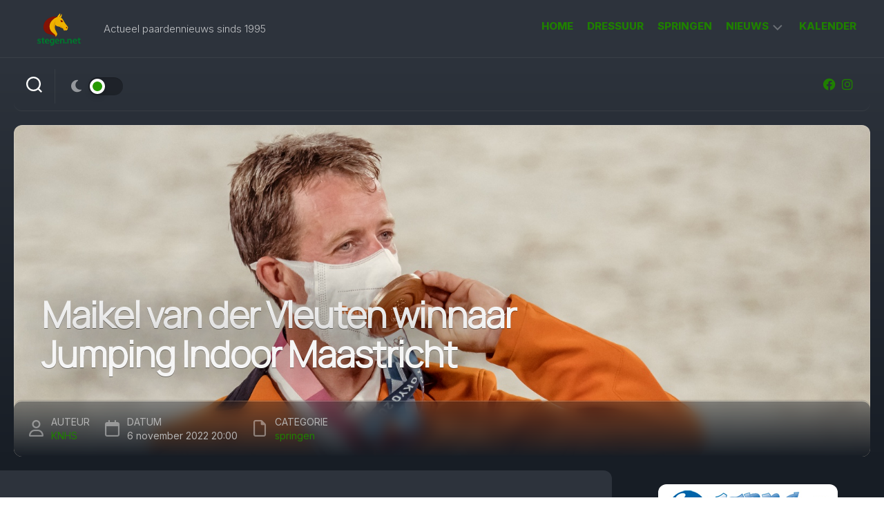

--- FILE ---
content_type: text/html; charset=UTF-8
request_url: https://www.stegen.net/2022/11/maikel-van-der-vleuten-winnaar-jumping-indoor-maastricht/
body_size: 33250
content:
<!DOCTYPE html> 
<html class="no-js" lang="nl-NL">

<head><!-- Google tag (gtag.js) --><script async src="https://www.googletagmanager.com/gtag/js?id=G-HHZKCX8T67"></script><script>  window.dataLayer = window.dataLayer || [];  function gtag(){dataLayer.push(arguments);}  gtag('js', new Date());  gtag('config', 'G-HHZKCX8T67');</script>
	<meta charset="UTF-8">
	<meta name="viewport" content="width=device-width, initial-scale=1.0">
	<link rel="profile" href="https://gmpg.org/xfn/11">
		
	<meta name='robots' content='index, follow, max-image-preview:large, max-snippet:-1, max-video-preview:-1' />
<script>document.documentElement.className = document.documentElement.className.replace("no-js","js");</script>
<!-- Google tag (gtag.js) toestemmingsmodus dataLayer toegevoegd door Site Kit -->
<script type="text/javascript" id="google_gtagjs-js-consent-mode-data-layer">
/* <![CDATA[ */
window.dataLayer = window.dataLayer || [];function gtag(){dataLayer.push(arguments);}
gtag('consent', 'default', {"ad_personalization":"denied","ad_storage":"denied","ad_user_data":"denied","analytics_storage":"denied","functionality_storage":"denied","security_storage":"denied","personalization_storage":"denied","region":["AT","BE","BG","CH","CY","CZ","DE","DK","EE","ES","FI","FR","GB","GR","HR","HU","IE","IS","IT","LI","LT","LU","LV","MT","NL","NO","PL","PT","RO","SE","SI","SK"],"wait_for_update":500});
window._googlesitekitConsentCategoryMap = {"statistics":["analytics_storage"],"marketing":["ad_storage","ad_user_data","ad_personalization"],"functional":["functionality_storage","security_storage"],"preferences":["personalization_storage"]};
window._googlesitekitConsents = {"ad_personalization":"denied","ad_storage":"denied","ad_user_data":"denied","analytics_storage":"denied","functionality_storage":"denied","security_storage":"denied","personalization_storage":"denied","region":["AT","BE","BG","CH","CY","CZ","DE","DK","EE","ES","FI","FR","GB","GR","HR","HU","IE","IS","IT","LI","LT","LU","LV","MT","NL","NO","PL","PT","RO","SE","SI","SK"],"wait_for_update":500};
/* ]]> */
</script>
<!-- Einde Google tag (gtag.js) toestemmingsmodus dataLayer toegevoegd door Site Kit -->

	<!-- This site is optimized with the Yoast SEO plugin v26.8 - https://yoast.com/product/yoast-seo-wordpress/ -->
	<title>Maikel van der Vleuten winnaar Jumping Indoor Maastricht - Stegen.net</title>
	<link rel="canonical" href="https://www.stegen.net/2022/11/maikel-van-der-vleuten-winnaar-jumping-indoor-maastricht/" />
	<meta property="og:locale" content="nl_NL" />
	<meta property="og:type" content="article" />
	<meta property="og:title" content="Maikel van der Vleuten winnaar Jumping Indoor Maastricht - Stegen.net" />
	<meta property="og:description" content="&#x1f4cc; MAASTRICHT - Het vier&shy;sterren&shy;concours JIM Maastricht kreeg een fan&shy;tastische winnaar van de Grote Prijs in Maikel van der Vleuten met zijn merrie Elwikke. ,,Elwikke is een echte vechter met ongelooflijk veel kwaliteit.&quot;" />
	<meta property="og:url" content="https://www.stegen.net/2022/11/maikel-van-der-vleuten-winnaar-jumping-indoor-maastricht/" />
	<meta property="og:site_name" content="Stegen.net" />
	<meta property="article:publisher" content="https://www.facebook.com/paardennieuws" />
	<meta property="article:author" content="https://www.facebook.com/KNHSNederland/" />
	<meta property="article:published_time" content="2022-11-06T19:00:42+00:00" />
	<meta property="article:modified_time" content="2022-11-06T19:11:18+00:00" />
	<meta property="og:image" content="https://www.stegen.net/wp-content/uploads/Michael-van-der-Vleuten.jpg" />
	<meta property="og:image:width" content="1600" />
	<meta property="og:image:height" content="902" />
	<meta property="og:image:type" content="image/jpeg" />
	<meta name="author" content="KNHS" />
	<meta name="twitter:card" content="summary_large_image" />
	<meta name="twitter:creator" content="@KNHSNederland" />
	<meta name="twitter:site" content="@paardennieuws" />
	<meta name="twitter:label1" content="Geschreven door" />
	<meta name="twitter:data1" content="KNHS" />
	<meta name="twitter:label2" content="Geschatte leestijd" />
	<meta name="twitter:data2" content="2 minuten" />
	<script type="application/ld+json" class="yoast-schema-graph">{"@context":"https://schema.org","@graph":[{"@type":"Article","@id":"https://www.stegen.net/2022/11/maikel-van-der-vleuten-winnaar-jumping-indoor-maastricht/#article","isPartOf":{"@id":"https://www.stegen.net/2022/11/maikel-van-der-vleuten-winnaar-jumping-indoor-maastricht/"},"author":{"name":"KNHS","@id":"https://www.stegen.net/#/schema/person/36d15e8af246ca60415236cd1b0acb8f"},"headline":"Maikel van der Vleuten winnaar Jumping Indoor Maastricht","datePublished":"2022-11-06T19:00:42+00:00","dateModified":"2022-11-06T19:11:18+00:00","mainEntityOfPage":{"@id":"https://www.stegen.net/2022/11/maikel-van-der-vleuten-winnaar-jumping-indoor-maastricht/"},"wordCount":375,"publisher":{"@id":"https://www.stegen.net/#organization"},"image":{"@id":"https://www.stegen.net/2022/11/maikel-van-der-vleuten-winnaar-jumping-indoor-maastricht/#primaryimage"},"thumbnailUrl":"https://www.stegen.net/wp-content/uploads/Michael-van-der-Vleuten.jpg","keywords":["Jumping Indoor Maastricht","Maikel van der Vleuten"],"articleSection":["springen"],"inLanguage":"nl-NL"},{"@type":"WebPage","@id":"https://www.stegen.net/2022/11/maikel-van-der-vleuten-winnaar-jumping-indoor-maastricht/","url":"https://www.stegen.net/2022/11/maikel-van-der-vleuten-winnaar-jumping-indoor-maastricht/","name":"Maikel van der Vleuten winnaar Jumping Indoor Maastricht - Stegen.net","isPartOf":{"@id":"https://www.stegen.net/#website"},"primaryImageOfPage":{"@id":"https://www.stegen.net/2022/11/maikel-van-der-vleuten-winnaar-jumping-indoor-maastricht/#primaryimage"},"image":{"@id":"https://www.stegen.net/2022/11/maikel-van-der-vleuten-winnaar-jumping-indoor-maastricht/#primaryimage"},"thumbnailUrl":"https://www.stegen.net/wp-content/uploads/Michael-van-der-Vleuten.jpg","datePublished":"2022-11-06T19:00:42+00:00","dateModified":"2022-11-06T19:11:18+00:00","breadcrumb":{"@id":"https://www.stegen.net/2022/11/maikel-van-der-vleuten-winnaar-jumping-indoor-maastricht/#breadcrumb"},"inLanguage":"nl-NL","potentialAction":[{"@type":"ReadAction","target":["https://www.stegen.net/2022/11/maikel-van-der-vleuten-winnaar-jumping-indoor-maastricht/"]}]},{"@type":"ImageObject","inLanguage":"nl-NL","@id":"https://www.stegen.net/2022/11/maikel-van-der-vleuten-winnaar-jumping-indoor-maastricht/#primaryimage","url":"https://www.stegen.net/wp-content/uploads/Michael-van-der-Vleuten.jpg","contentUrl":"https://www.stegen.net/wp-content/uploads/Michael-van-der-Vleuten.jpg","width":1600,"height":902,"caption":"Maikel van der Vleuten (archief)"},{"@type":"BreadcrumbList","@id":"https://www.stegen.net/2022/11/maikel-van-der-vleuten-winnaar-jumping-indoor-maastricht/#breadcrumb","itemListElement":[{"@type":"ListItem","position":1,"name":"Home","item":"https://www.stegen.net/"},{"@type":"ListItem","position":2,"name":"Maikel van der Vleuten winnaar Jumping Indoor Maastricht"}]},{"@type":"WebSite","@id":"https://www.stegen.net/#website","url":"https://www.stegen.net/","name":"Stegen.net","description":"Actueel paardennieuws sinds 1995","publisher":{"@id":"https://www.stegen.net/#organization"},"alternateName":"paardennieuws","potentialAction":[{"@type":"SearchAction","target":{"@type":"EntryPoint","urlTemplate":"https://www.stegen.net/?s={search_term_string}"},"query-input":{"@type":"PropertyValueSpecification","valueRequired":true,"valueName":"search_term_string"}}],"inLanguage":"nl-NL"},{"@type":"Organization","@id":"https://www.stegen.net/#organization","name":"Stegen.net","url":"https://www.stegen.net/","logo":{"@type":"ImageObject","inLanguage":"nl-NL","@id":"https://www.stegen.net/#/schema/logo/image/","url":"https://www.stegen.net/wp-content/uploads/logo-250-schaduw-3.png","contentUrl":"https://www.stegen.net/wp-content/uploads/logo-250-schaduw-3.png","width":250,"height":141,"caption":"Stegen.net"},"image":{"@id":"https://www.stegen.net/#/schema/logo/image/"},"sameAs":["https://www.facebook.com/paardennieuws","https://x.com/paardennieuws","https://instagram.com/paardennieuws/","https://www.pinterest.com/stegenn/"]},{"@type":"Person","@id":"https://www.stegen.net/#/schema/person/36d15e8af246ca60415236cd1b0acb8f","name":"KNHS","image":{"@type":"ImageObject","inLanguage":"nl-NL","@id":"https://www.stegen.net/#/schema/person/image/","url":"https://secure.gravatar.com/avatar/157240420df45e24c88eca141ea9e453eab4d4ddc6f53474c5d24544d64103a5?s=96&d=identicon&r=g","contentUrl":"https://secure.gravatar.com/avatar/157240420df45e24c88eca141ea9e453eab4d4ddc6f53474c5d24544d64103a5?s=96&d=identicon&r=g","caption":"KNHS"},"description":"Dit is een persbericht van de KNHS. Heb je tips en/of aanmerkingen of verbeteringen bij dit bericht, meld die dan op info@stegen.net","sameAs":["https://www.facebook.com/KNHSNederland/","https://x.com/KNHSNederland"],"url":"https://www.stegen.net/author/knhs/"}]}</script>
	<!-- / Yoast SEO plugin. -->


<link rel='dns-prefetch' href='//stats.wp.com' />
<link rel='dns-prefetch' href='//fonts.googleapis.com' />
<link rel='dns-prefetch' href='//www.googletagmanager.com' />
<link rel='dns-prefetch' href='//fundingchoicesmessages.google.com' />
<link rel="alternate" type="application/rss+xml" title="Stegen.net &raquo; feed" href="https://www.stegen.net/feed/" />
<link rel="alternate" title="oEmbed (JSON)" type="application/json+oembed" href="https://www.stegen.net/wp-json/oembed/1.0/embed?url=https%3A%2F%2Fwww.stegen.net%2F2022%2F11%2Fmaikel-van-der-vleuten-winnaar-jumping-indoor-maastricht%2F" />
<link rel="alternate" title="oEmbed (XML)" type="text/xml+oembed" href="https://www.stegen.net/wp-json/oembed/1.0/embed?url=https%3A%2F%2Fwww.stegen.net%2F2022%2F11%2Fmaikel-van-der-vleuten-winnaar-jumping-indoor-maastricht%2F&#038;format=xml" />
<style id='wp-img-auto-sizes-contain-inline-css' type='text/css'>
img:is([sizes=auto i],[sizes^="auto," i]){contain-intrinsic-size:3000px 1500px}
/*# sourceURL=wp-img-auto-sizes-contain-inline-css */
</style>

<link rel='alternate stylesheet' id='powerkit-icons-css' href='https://www.stegen.net/wp-content/plugins/powerkit/assets/fonts/powerkit-icons.woff?ver=3.0.4' type='text/css' as='font' type='font/wof' crossorigin />
<link rel='stylesheet' id='powerkit-css' href='https://www.stegen.net/wp-content/plugins/powerkit/assets/css/powerkit.css?ver=3.0.4' type='text/css' media='all' />
<style id='wp-emoji-styles-inline-css' type='text/css'>

	img.wp-smiley, img.emoji {
		display: inline !important;
		border: none !important;
		box-shadow: none !important;
		height: 1em !important;
		width: 1em !important;
		margin: 0 0.07em !important;
		vertical-align: -0.1em !important;
		background: none !important;
		padding: 0 !important;
	}
/*# sourceURL=wp-emoji-styles-inline-css */
</style>
<style id='wp-block-library-inline-css' type='text/css'>
:root{--wp-block-synced-color:#7a00df;--wp-block-synced-color--rgb:122,0,223;--wp-bound-block-color:var(--wp-block-synced-color);--wp-editor-canvas-background:#ddd;--wp-admin-theme-color:#007cba;--wp-admin-theme-color--rgb:0,124,186;--wp-admin-theme-color-darker-10:#006ba1;--wp-admin-theme-color-darker-10--rgb:0,107,160.5;--wp-admin-theme-color-darker-20:#005a87;--wp-admin-theme-color-darker-20--rgb:0,90,135;--wp-admin-border-width-focus:2px}@media (min-resolution:192dpi){:root{--wp-admin-border-width-focus:1.5px}}.wp-element-button{cursor:pointer}:root .has-very-light-gray-background-color{background-color:#eee}:root .has-very-dark-gray-background-color{background-color:#313131}:root .has-very-light-gray-color{color:#eee}:root .has-very-dark-gray-color{color:#313131}:root .has-vivid-green-cyan-to-vivid-cyan-blue-gradient-background{background:linear-gradient(135deg,#00d084,#0693e3)}:root .has-purple-crush-gradient-background{background:linear-gradient(135deg,#34e2e4,#4721fb 50%,#ab1dfe)}:root .has-hazy-dawn-gradient-background{background:linear-gradient(135deg,#faaca8,#dad0ec)}:root .has-subdued-olive-gradient-background{background:linear-gradient(135deg,#fafae1,#67a671)}:root .has-atomic-cream-gradient-background{background:linear-gradient(135deg,#fdd79a,#004a59)}:root .has-nightshade-gradient-background{background:linear-gradient(135deg,#330968,#31cdcf)}:root .has-midnight-gradient-background{background:linear-gradient(135deg,#020381,#2874fc)}:root{--wp--preset--font-size--normal:16px;--wp--preset--font-size--huge:42px}.has-regular-font-size{font-size:1em}.has-larger-font-size{font-size:2.625em}.has-normal-font-size{font-size:var(--wp--preset--font-size--normal)}.has-huge-font-size{font-size:var(--wp--preset--font-size--huge)}.has-text-align-center{text-align:center}.has-text-align-left{text-align:left}.has-text-align-right{text-align:right}.has-fit-text{white-space:nowrap!important}#end-resizable-editor-section{display:none}.aligncenter{clear:both}.items-justified-left{justify-content:flex-start}.items-justified-center{justify-content:center}.items-justified-right{justify-content:flex-end}.items-justified-space-between{justify-content:space-between}.screen-reader-text{border:0;clip-path:inset(50%);height:1px;margin:-1px;overflow:hidden;padding:0;position:absolute;width:1px;word-wrap:normal!important}.screen-reader-text:focus{background-color:#ddd;clip-path:none;color:#444;display:block;font-size:1em;height:auto;left:5px;line-height:normal;padding:15px 23px 14px;text-decoration:none;top:5px;width:auto;z-index:100000}html :where(.has-border-color){border-style:solid}html :where([style*=border-top-color]){border-top-style:solid}html :where([style*=border-right-color]){border-right-style:solid}html :where([style*=border-bottom-color]){border-bottom-style:solid}html :where([style*=border-left-color]){border-left-style:solid}html :where([style*=border-width]){border-style:solid}html :where([style*=border-top-width]){border-top-style:solid}html :where([style*=border-right-width]){border-right-style:solid}html :where([style*=border-bottom-width]){border-bottom-style:solid}html :where([style*=border-left-width]){border-left-style:solid}html :where(img[class*=wp-image-]){height:auto;max-width:100%}:where(figure){margin:0 0 1em}html :where(.is-position-sticky){--wp-admin--admin-bar--position-offset:var(--wp-admin--admin-bar--height,0px)}@media screen and (max-width:600px){html :where(.is-position-sticky){--wp-admin--admin-bar--position-offset:0px}}

/*# sourceURL=wp-block-library-inline-css */
</style><style id='wp-block-paragraph-inline-css' type='text/css'>
.is-small-text{font-size:.875em}.is-regular-text{font-size:1em}.is-large-text{font-size:2.25em}.is-larger-text{font-size:3em}.has-drop-cap:not(:focus):first-letter{float:left;font-size:8.4em;font-style:normal;font-weight:100;line-height:.68;margin:.05em .1em 0 0;text-transform:uppercase}body.rtl .has-drop-cap:not(:focus):first-letter{float:none;margin-left:.1em}p.has-drop-cap.has-background{overflow:hidden}:root :where(p.has-background){padding:1.25em 2.375em}:where(p.has-text-color:not(.has-link-color)) a{color:inherit}p.has-text-align-left[style*="writing-mode:vertical-lr"],p.has-text-align-right[style*="writing-mode:vertical-rl"]{rotate:180deg}
/*# sourceURL=https://www.stegen.net/wp-includes/blocks/paragraph/style.min.css */
</style>
<style id='global-styles-inline-css' type='text/css'>
:root{--wp--preset--aspect-ratio--square: 1;--wp--preset--aspect-ratio--4-3: 4/3;--wp--preset--aspect-ratio--3-4: 3/4;--wp--preset--aspect-ratio--3-2: 3/2;--wp--preset--aspect-ratio--2-3: 2/3;--wp--preset--aspect-ratio--16-9: 16/9;--wp--preset--aspect-ratio--9-16: 9/16;--wp--preset--color--black: #000000;--wp--preset--color--cyan-bluish-gray: #abb8c3;--wp--preset--color--white: #ffffff;--wp--preset--color--pale-pink: #f78da7;--wp--preset--color--vivid-red: #cf2e2e;--wp--preset--color--luminous-vivid-orange: #ff6900;--wp--preset--color--luminous-vivid-amber: #fcb900;--wp--preset--color--light-green-cyan: #7bdcb5;--wp--preset--color--vivid-green-cyan: #00d084;--wp--preset--color--pale-cyan-blue: #8ed1fc;--wp--preset--color--vivid-cyan-blue: #0693e3;--wp--preset--color--vivid-purple: #9b51e0;--wp--preset--gradient--vivid-cyan-blue-to-vivid-purple: linear-gradient(135deg,rgb(6,147,227) 0%,rgb(155,81,224) 100%);--wp--preset--gradient--light-green-cyan-to-vivid-green-cyan: linear-gradient(135deg,rgb(122,220,180) 0%,rgb(0,208,130) 100%);--wp--preset--gradient--luminous-vivid-amber-to-luminous-vivid-orange: linear-gradient(135deg,rgb(252,185,0) 0%,rgb(255,105,0) 100%);--wp--preset--gradient--luminous-vivid-orange-to-vivid-red: linear-gradient(135deg,rgb(255,105,0) 0%,rgb(207,46,46) 100%);--wp--preset--gradient--very-light-gray-to-cyan-bluish-gray: linear-gradient(135deg,rgb(238,238,238) 0%,rgb(169,184,195) 100%);--wp--preset--gradient--cool-to-warm-spectrum: linear-gradient(135deg,rgb(74,234,220) 0%,rgb(151,120,209) 20%,rgb(207,42,186) 40%,rgb(238,44,130) 60%,rgb(251,105,98) 80%,rgb(254,248,76) 100%);--wp--preset--gradient--blush-light-purple: linear-gradient(135deg,rgb(255,206,236) 0%,rgb(152,150,240) 100%);--wp--preset--gradient--blush-bordeaux: linear-gradient(135deg,rgb(254,205,165) 0%,rgb(254,45,45) 50%,rgb(107,0,62) 100%);--wp--preset--gradient--luminous-dusk: linear-gradient(135deg,rgb(255,203,112) 0%,rgb(199,81,192) 50%,rgb(65,88,208) 100%);--wp--preset--gradient--pale-ocean: linear-gradient(135deg,rgb(255,245,203) 0%,rgb(182,227,212) 50%,rgb(51,167,181) 100%);--wp--preset--gradient--electric-grass: linear-gradient(135deg,rgb(202,248,128) 0%,rgb(113,206,126) 100%);--wp--preset--gradient--midnight: linear-gradient(135deg,rgb(2,3,129) 0%,rgb(40,116,252) 100%);--wp--preset--font-size--small: 13px;--wp--preset--font-size--medium: 20px;--wp--preset--font-size--large: 36px;--wp--preset--font-size--x-large: 42px;--wp--preset--spacing--20: 0.44rem;--wp--preset--spacing--30: 0.67rem;--wp--preset--spacing--40: 1rem;--wp--preset--spacing--50: 1.5rem;--wp--preset--spacing--60: 2.25rem;--wp--preset--spacing--70: 3.38rem;--wp--preset--spacing--80: 5.06rem;--wp--preset--shadow--natural: 6px 6px 9px rgba(0, 0, 0, 0.2);--wp--preset--shadow--deep: 12px 12px 50px rgba(0, 0, 0, 0.4);--wp--preset--shadow--sharp: 6px 6px 0px rgba(0, 0, 0, 0.2);--wp--preset--shadow--outlined: 6px 6px 0px -3px rgb(255, 255, 255), 6px 6px rgb(0, 0, 0);--wp--preset--shadow--crisp: 6px 6px 0px rgb(0, 0, 0);}:where(.is-layout-flex){gap: 0.5em;}:where(.is-layout-grid){gap: 0.5em;}body .is-layout-flex{display: flex;}.is-layout-flex{flex-wrap: wrap;align-items: center;}.is-layout-flex > :is(*, div){margin: 0;}body .is-layout-grid{display: grid;}.is-layout-grid > :is(*, div){margin: 0;}:where(.wp-block-columns.is-layout-flex){gap: 2em;}:where(.wp-block-columns.is-layout-grid){gap: 2em;}:where(.wp-block-post-template.is-layout-flex){gap: 1.25em;}:where(.wp-block-post-template.is-layout-grid){gap: 1.25em;}.has-black-color{color: var(--wp--preset--color--black) !important;}.has-cyan-bluish-gray-color{color: var(--wp--preset--color--cyan-bluish-gray) !important;}.has-white-color{color: var(--wp--preset--color--white) !important;}.has-pale-pink-color{color: var(--wp--preset--color--pale-pink) !important;}.has-vivid-red-color{color: var(--wp--preset--color--vivid-red) !important;}.has-luminous-vivid-orange-color{color: var(--wp--preset--color--luminous-vivid-orange) !important;}.has-luminous-vivid-amber-color{color: var(--wp--preset--color--luminous-vivid-amber) !important;}.has-light-green-cyan-color{color: var(--wp--preset--color--light-green-cyan) !important;}.has-vivid-green-cyan-color{color: var(--wp--preset--color--vivid-green-cyan) !important;}.has-pale-cyan-blue-color{color: var(--wp--preset--color--pale-cyan-blue) !important;}.has-vivid-cyan-blue-color{color: var(--wp--preset--color--vivid-cyan-blue) !important;}.has-vivid-purple-color{color: var(--wp--preset--color--vivid-purple) !important;}.has-black-background-color{background-color: var(--wp--preset--color--black) !important;}.has-cyan-bluish-gray-background-color{background-color: var(--wp--preset--color--cyan-bluish-gray) !important;}.has-white-background-color{background-color: var(--wp--preset--color--white) !important;}.has-pale-pink-background-color{background-color: var(--wp--preset--color--pale-pink) !important;}.has-vivid-red-background-color{background-color: var(--wp--preset--color--vivid-red) !important;}.has-luminous-vivid-orange-background-color{background-color: var(--wp--preset--color--luminous-vivid-orange) !important;}.has-luminous-vivid-amber-background-color{background-color: var(--wp--preset--color--luminous-vivid-amber) !important;}.has-light-green-cyan-background-color{background-color: var(--wp--preset--color--light-green-cyan) !important;}.has-vivid-green-cyan-background-color{background-color: var(--wp--preset--color--vivid-green-cyan) !important;}.has-pale-cyan-blue-background-color{background-color: var(--wp--preset--color--pale-cyan-blue) !important;}.has-vivid-cyan-blue-background-color{background-color: var(--wp--preset--color--vivid-cyan-blue) !important;}.has-vivid-purple-background-color{background-color: var(--wp--preset--color--vivid-purple) !important;}.has-black-border-color{border-color: var(--wp--preset--color--black) !important;}.has-cyan-bluish-gray-border-color{border-color: var(--wp--preset--color--cyan-bluish-gray) !important;}.has-white-border-color{border-color: var(--wp--preset--color--white) !important;}.has-pale-pink-border-color{border-color: var(--wp--preset--color--pale-pink) !important;}.has-vivid-red-border-color{border-color: var(--wp--preset--color--vivid-red) !important;}.has-luminous-vivid-orange-border-color{border-color: var(--wp--preset--color--luminous-vivid-orange) !important;}.has-luminous-vivid-amber-border-color{border-color: var(--wp--preset--color--luminous-vivid-amber) !important;}.has-light-green-cyan-border-color{border-color: var(--wp--preset--color--light-green-cyan) !important;}.has-vivid-green-cyan-border-color{border-color: var(--wp--preset--color--vivid-green-cyan) !important;}.has-pale-cyan-blue-border-color{border-color: var(--wp--preset--color--pale-cyan-blue) !important;}.has-vivid-cyan-blue-border-color{border-color: var(--wp--preset--color--vivid-cyan-blue) !important;}.has-vivid-purple-border-color{border-color: var(--wp--preset--color--vivid-purple) !important;}.has-vivid-cyan-blue-to-vivid-purple-gradient-background{background: var(--wp--preset--gradient--vivid-cyan-blue-to-vivid-purple) !important;}.has-light-green-cyan-to-vivid-green-cyan-gradient-background{background: var(--wp--preset--gradient--light-green-cyan-to-vivid-green-cyan) !important;}.has-luminous-vivid-amber-to-luminous-vivid-orange-gradient-background{background: var(--wp--preset--gradient--luminous-vivid-amber-to-luminous-vivid-orange) !important;}.has-luminous-vivid-orange-to-vivid-red-gradient-background{background: var(--wp--preset--gradient--luminous-vivid-orange-to-vivid-red) !important;}.has-very-light-gray-to-cyan-bluish-gray-gradient-background{background: var(--wp--preset--gradient--very-light-gray-to-cyan-bluish-gray) !important;}.has-cool-to-warm-spectrum-gradient-background{background: var(--wp--preset--gradient--cool-to-warm-spectrum) !important;}.has-blush-light-purple-gradient-background{background: var(--wp--preset--gradient--blush-light-purple) !important;}.has-blush-bordeaux-gradient-background{background: var(--wp--preset--gradient--blush-bordeaux) !important;}.has-luminous-dusk-gradient-background{background: var(--wp--preset--gradient--luminous-dusk) !important;}.has-pale-ocean-gradient-background{background: var(--wp--preset--gradient--pale-ocean) !important;}.has-electric-grass-gradient-background{background: var(--wp--preset--gradient--electric-grass) !important;}.has-midnight-gradient-background{background: var(--wp--preset--gradient--midnight) !important;}.has-small-font-size{font-size: var(--wp--preset--font-size--small) !important;}.has-medium-font-size{font-size: var(--wp--preset--font-size--medium) !important;}.has-large-font-size{font-size: var(--wp--preset--font-size--large) !important;}.has-x-large-font-size{font-size: var(--wp--preset--font-size--x-large) !important;}
/*# sourceURL=global-styles-inline-css */
</style>

<style id='classic-theme-styles-inline-css' type='text/css'>
/*! This file is auto-generated */
.wp-block-button__link{color:#fff;background-color:#32373c;border-radius:9999px;box-shadow:none;text-decoration:none;padding:calc(.667em + 2px) calc(1.333em + 2px);font-size:1.125em}.wp-block-file__button{background:#32373c;color:#fff;text-decoration:none}
/*# sourceURL=/wp-includes/css/classic-themes.min.css */
</style>
<link rel='stylesheet' id='powerkit-content-formatting-css' href='https://www.stegen.net/wp-content/plugins/powerkit/modules/content-formatting/public/css/public-powerkit-content-formatting.css?ver=3.0.4' type='text/css' media='all' />
<link rel='stylesheet' id='powerkit-facebook-css' href='https://www.stegen.net/wp-content/plugins/powerkit/modules/facebook/public/css/public-powerkit-facebook.css?ver=3.0.4' type='text/css' media='all' />
<link rel='stylesheet' id='powerkit-justified-gallery-css' href='https://www.stegen.net/wp-content/plugins/powerkit/modules/justified-gallery/public/css/public-powerkit-justified-gallery.css?ver=3.0.4' type='text/css' media='all' />
<link rel='stylesheet' id='powerkit-share-buttons-css' href='https://www.stegen.net/wp-content/plugins/powerkit/modules/share-buttons/public/css/public-powerkit-share-buttons.css?ver=3.0.4' type='text/css' media='all' />
<link rel='stylesheet' id='crp-style-text-only-css' href='https://www.stegen.net/wp-content/plugins/contextual-related-posts/css/text-only.min.css?ver=4.1.0' type='text/css' media='all' />
<link rel='stylesheet' id='timelines-style-css' href='https://www.stegen.net/wp-content/themes/timelines/style.css?ver=6.9' type='text/css' media='all' />
<style id='timelines-style-inline-css' type='text/css'>
body { font-family: "Inter", Arial, sans-serif; }

.entry-header,
.entry-footer,
.entry > :not(.alignfull) { max-width: 900px; }
				

.subheader,
.left-sidebar,
.featured-card,
.featured-card:after,
.featured-card-image-wrapper,
.slick-featured .slick-posts-nav .slick-prev, 
.slick-featured .slick-posts-nav .slick-next,
.slick-featured .slick-posts-nav .slick-prev::after, 
.slick-featured .slick-posts-nav .slick-next::after,
.sticky-heading,
.list-card,
.list-card-image,
.list-card-image:after,
.main-header-single,
.main-header-single:after,
.main-header-single-meta,
.main-header-single-meta .single-meta-comments,
.main-header-single-meta .single-meta-comments:after,
.sidebar .author-bio-name,
.alx-posts > li,
.alx-posts > li .post-item-thumbnail,
.alx-posts > li:after,
.alx-tabs-nav,
.alx-tabs-nav:after,
.sharrre-footer .sharrre .box,
.themeform input[type="submit"] { border-radius: 12px; }

.card-comments { bottom: 12px; }
.card-comments,
.card-comments:after { border-radius: 12px 0 0 12px; }

.sidebar .post-nav li.next a i { border-radius: 12px 0 0 12px; }
.sidebar .post-nav li.previous a i { border-radius: 0 12px 12px 0; }

.toggle-search.active { border-radius: 12px 0 0 12px; }
.search-expand { border-radius: 0 12px 12px 0; }

.themeform input:not([type="submit"]):not([type="checkbox"]), 
.themeform textarea,
.themeform input[type="submit"] { border-radius: 12px; }

.main-content { border-radius: 0 12px 12px 0; }
@media only screen and (max-width: 920px) {
	.main-content { border-radius: 12px; }
}
.main-container { background: #171d25; }
.main-content { background: #2d333c; }
body:where(.light) .main-container { background: #f4f4f4; }
body:where(.light) .main-content { background: #fff; }
	
				

.main-header-single-meta .single-meta-comments,
#theme-toggle-btn:before,
.slick-featured .slick-posts-nav .slick-prev,
.slick-featured .slick-posts-nav .slick-next,
.slick-featured .slick-posts-nav .slick-prev:hover,
.slick-featured .slick-posts-nav .slick-next:hover,
.slick-featured .slick-posts-nav .slick-prev:focus,
.slick-featured .slick-posts-nav .slick-next:focus,
.card-comments,
.post-tags a:hover,
.alx-tabs-nav li.active a,
.commentlist li.bypostauthor > .comment-body:after,
.commentlist li.comment-author-admin > .comment-body:after,
.wp-pagenavi a:hover,
.wp-pagenavi a:active,
.wp-pagenavi span.current { background: #269900; }

.sticky-heading-alt,
.nav-menu:not(.mobile) li.current_page_item > span > a, 
.nav-menu:not(.mobile) li.current-menu-item > span > a, 
.nav-menu:not(.mobile) li.current-menu-ancestor > span > a, 
.nav-menu:not(.mobile) li.current-post-parent > span > a,
.sidebar .post-nav li a:hover i { color: #269900; }

.author-bio-image svg { stroke: #269900; }
				

/*# sourceURL=timelines-style-inline-css */
</style>
<link rel='stylesheet' id='timelines-responsive-css' href='https://www.stegen.net/wp-content/themes/timelines/responsive.css?ver=6.9' type='text/css' media='all' />
<link rel='stylesheet' id='timelines-light-css' href='https://www.stegen.net/wp-content/themes/timelines/light.css?ver=6.9' type='text/css' media='all' />
<link rel='stylesheet' id='timelines-font-awesome-css' href='https://www.stegen.net/wp-content/themes/timelines/fonts/all.min.css?ver=6.9' type='text/css' media='all' />
<link rel='stylesheet' id='inter-css' href='//fonts.googleapis.com/css?family=Inter%3A400%2C300%2C600%2C800&#038;ver=6.9' type='text/css' media='all' />
<script type="text/javascript" id="image-watermark-no-right-click-js-before">
/* <![CDATA[ */
var iwArgsNoRightClick = {"rightclick":"N","draganddrop":"N","devtools":"Y","enableToast":"Y","toastMessage":"This content is protected"};

//# sourceURL=image-watermark-no-right-click-js-before
/* ]]> */
</script>
<script type="text/javascript" src="https://www.stegen.net/wp-content/plugins/image-watermark/js/no-right-click.js?ver=2.0.7" id="image-watermark-no-right-click-js"></script>
<script type="text/javascript" src="https://www.stegen.net/wp-includes/js/jquery/jquery.min.js?ver=3.7.1" id="jquery-core-js"></script>
<script type="text/javascript" src="https://www.stegen.net/wp-includes/js/jquery/jquery-migrate.min.js?ver=3.4.1" id="jquery-migrate-js"></script>
<script type="text/javascript" src="https://www.stegen.net/wp-content/themes/timelines/js/slick.min.js?ver=6.9" id="timelines-slick-js"></script>
<link rel="https://api.w.org/" href="https://www.stegen.net/wp-json/" /><link rel="alternate" title="JSON" type="application/json" href="https://www.stegen.net/wp-json/wp/v2/posts/2474618" /><link rel='shortlink' href='https://www.stegen.net/?p=2474618' />
	<link rel="preconnect" href="https://fonts.googleapis.com">
	<link rel="preconnect" href="https://fonts.gstatic.com">
	<link href='https://fonts.googleapis.com/css2?display=swap&family=Manrope:wght@300&family=Hind&family=Oswald' rel='stylesheet'><meta name="generator" content="Site Kit by Google 1.171.0" /><script data-ad-client="ca-pub-8114304346992937" async src="https://pagead2.googlesyndication.com/pagead/js/adsbygoogle.js"></script>	<style>img#wpstats{display:none}</style>
		
<!-- Google AdSense meta tags toegevoegd door Site Kit -->
<meta name="google-adsense-platform-account" content="ca-host-pub-2644536267352236">
<meta name="google-adsense-platform-domain" content="sitekit.withgoogle.com">
<!-- Einde Google AdSense meta tags toegevoegd door Site Kit -->
<script type="text/javascript" src="https://www.stegen.net/wp-content/plugins/si-captcha-for-wordpress/captcha/si_captcha.js?ver=1769904158"></script>
<!-- begin SI CAPTCHA Anti-Spam - login/register form style -->
<style type="text/css">
.si_captcha_small { width:175px; height:45px; padding-top:10px; padding-bottom:10px; }
.si_captcha_large { width:250px; height:60px; padding-top:10px; padding-bottom:10px; }
img#si_image_com { border-style:none; margin:0; padding-right:5px; float:left; }
img#si_image_reg { border-style:none; margin:0; padding-right:5px; float:left; }
img#si_image_log { border-style:none; margin:0; padding-right:5px; float:left; }
img#si_image_side_login { border-style:none; margin:0; padding-right:5px; float:left; }
img#si_image_checkout { border-style:none; margin:0; padding-right:5px; float:left; }
img#si_image_jetpack { border-style:none; margin:0; padding-right:5px; float:left; }
img#si_image_bbpress_topic { border-style:none; margin:0; padding-right:5px; float:left; }
.si_captcha_refresh { border-style:none; margin:0; vertical-align:bottom; }
div#si_captcha_input { display:block; padding-top:15px; padding-bottom:5px; }
label#si_captcha_code_label { margin:0; }
input#si_captcha_code_input { width:65px; }
p#si_captcha_code_p { clear: left; padding-top:10px; }
.si-captcha-jetpack-error { color:#DC3232; }
</style>
<!-- end SI CAPTCHA Anti-Spam - login/register form style -->

<!-- Google AdSense Ad Blocking Recovery snippet toegevoegd door Site Kit -->
<script async src="https://fundingchoicesmessages.google.com/i/pub-8114304346992937?ers=1"></script><script>(function() {function signalGooglefcPresent() {if (!window.frames['googlefcPresent']) {if (document.body) {const iframe = document.createElement('iframe'); iframe.style = 'width: 0; height: 0; border: none; z-index: -1000; left: -1000px; top: -1000px;'; iframe.style.display = 'none'; iframe.name = 'googlefcPresent'; document.body.appendChild(iframe);} else {setTimeout(signalGooglefcPresent, 0);}}}signalGooglefcPresent();})();</script>
<!-- Google AdSense Ad Blocking Recovery snippet toegevoegd door Site Kit -->

<!-- Google AdSense Ad Blocking Recovery Error Protection snippet toegevoegd door Site Kit -->
<script>(function(){'use strict';function aa(a){var b=0;return function(){return b<a.length?{done:!1,value:a[b++]}:{done:!0}}}var ba=typeof Object.defineProperties=="function"?Object.defineProperty:function(a,b,c){if(a==Array.prototype||a==Object.prototype)return a;a[b]=c.value;return a};
function ca(a){a=["object"==typeof globalThis&&globalThis,a,"object"==typeof window&&window,"object"==typeof self&&self,"object"==typeof global&&global];for(var b=0;b<a.length;++b){var c=a[b];if(c&&c.Math==Math)return c}throw Error("Cannot find global object");}var da=ca(this);function l(a,b){if(b)a:{var c=da;a=a.split(".");for(var d=0;d<a.length-1;d++){var e=a[d];if(!(e in c))break a;c=c[e]}a=a[a.length-1];d=c[a];b=b(d);b!=d&&b!=null&&ba(c,a,{configurable:!0,writable:!0,value:b})}}
function ea(a){return a.raw=a}function n(a){var b=typeof Symbol!="undefined"&&Symbol.iterator&&a[Symbol.iterator];if(b)return b.call(a);if(typeof a.length=="number")return{next:aa(a)};throw Error(String(a)+" is not an iterable or ArrayLike");}function fa(a){for(var b,c=[];!(b=a.next()).done;)c.push(b.value);return c}var ha=typeof Object.create=="function"?Object.create:function(a){function b(){}b.prototype=a;return new b},p;
if(typeof Object.setPrototypeOf=="function")p=Object.setPrototypeOf;else{var q;a:{var ja={a:!0},ka={};try{ka.__proto__=ja;q=ka.a;break a}catch(a){}q=!1}p=q?function(a,b){a.__proto__=b;if(a.__proto__!==b)throw new TypeError(a+" is not extensible");return a}:null}var la=p;
function t(a,b){a.prototype=ha(b.prototype);a.prototype.constructor=a;if(la)la(a,b);else for(var c in b)if(c!="prototype")if(Object.defineProperties){var d=Object.getOwnPropertyDescriptor(b,c);d&&Object.defineProperty(a,c,d)}else a[c]=b[c];a.A=b.prototype}function ma(){for(var a=Number(this),b=[],c=a;c<arguments.length;c++)b[c-a]=arguments[c];return b}l("Object.is",function(a){return a?a:function(b,c){return b===c?b!==0||1/b===1/c:b!==b&&c!==c}});
l("Array.prototype.includes",function(a){return a?a:function(b,c){var d=this;d instanceof String&&(d=String(d));var e=d.length;c=c||0;for(c<0&&(c=Math.max(c+e,0));c<e;c++){var f=d[c];if(f===b||Object.is(f,b))return!0}return!1}});
l("String.prototype.includes",function(a){return a?a:function(b,c){if(this==null)throw new TypeError("The 'this' value for String.prototype.includes must not be null or undefined");if(b instanceof RegExp)throw new TypeError("First argument to String.prototype.includes must not be a regular expression");return this.indexOf(b,c||0)!==-1}});l("Number.MAX_SAFE_INTEGER",function(){return 9007199254740991});
l("Number.isFinite",function(a){return a?a:function(b){return typeof b!=="number"?!1:!isNaN(b)&&b!==Infinity&&b!==-Infinity}});l("Number.isInteger",function(a){return a?a:function(b){return Number.isFinite(b)?b===Math.floor(b):!1}});l("Number.isSafeInteger",function(a){return a?a:function(b){return Number.isInteger(b)&&Math.abs(b)<=Number.MAX_SAFE_INTEGER}});
l("Math.trunc",function(a){return a?a:function(b){b=Number(b);if(isNaN(b)||b===Infinity||b===-Infinity||b===0)return b;var c=Math.floor(Math.abs(b));return b<0?-c:c}});/*

 Copyright The Closure Library Authors.
 SPDX-License-Identifier: Apache-2.0
*/
var u=this||self;function v(a,b){a:{var c=["CLOSURE_FLAGS"];for(var d=u,e=0;e<c.length;e++)if(d=d[c[e]],d==null){c=null;break a}c=d}a=c&&c[a];return a!=null?a:b}function w(a){return a};function na(a){u.setTimeout(function(){throw a;},0)};var oa=v(610401301,!1),pa=v(188588736,!0),qa=v(645172343,v(1,!0));var x,ra=u.navigator;x=ra?ra.userAgentData||null:null;function z(a){return oa?x?x.brands.some(function(b){return(b=b.brand)&&b.indexOf(a)!=-1}):!1:!1}function A(a){var b;a:{if(b=u.navigator)if(b=b.userAgent)break a;b=""}return b.indexOf(a)!=-1};function B(){return oa?!!x&&x.brands.length>0:!1}function C(){return B()?z("Chromium"):(A("Chrome")||A("CriOS"))&&!(B()?0:A("Edge"))||A("Silk")};var sa=B()?!1:A("Trident")||A("MSIE");!A("Android")||C();C();A("Safari")&&(C()||(B()?0:A("Coast"))||(B()?0:A("Opera"))||(B()?0:A("Edge"))||(B()?z("Microsoft Edge"):A("Edg/"))||B()&&z("Opera"));var ta={},D=null;var ua=typeof Uint8Array!=="undefined",va=!sa&&typeof btoa==="function";var wa;function E(){return typeof BigInt==="function"};var F=typeof Symbol==="function"&&typeof Symbol()==="symbol";function xa(a){return typeof Symbol==="function"&&typeof Symbol()==="symbol"?Symbol():a}var G=xa(),ya=xa("2ex");var za=F?function(a,b){a[G]|=b}:function(a,b){a.g!==void 0?a.g|=b:Object.defineProperties(a,{g:{value:b,configurable:!0,writable:!0,enumerable:!1}})},H=F?function(a){return a[G]|0}:function(a){return a.g|0},I=F?function(a){return a[G]}:function(a){return a.g},J=F?function(a,b){a[G]=b}:function(a,b){a.g!==void 0?a.g=b:Object.defineProperties(a,{g:{value:b,configurable:!0,writable:!0,enumerable:!1}})};function Aa(a,b){J(b,(a|0)&-14591)}function Ba(a,b){J(b,(a|34)&-14557)};var K={},Ca={};function Da(a){return!(!a||typeof a!=="object"||a.g!==Ca)}function Ea(a){return a!==null&&typeof a==="object"&&!Array.isArray(a)&&a.constructor===Object}function L(a,b,c){if(!Array.isArray(a)||a.length)return!1;var d=H(a);if(d&1)return!0;if(!(b&&(Array.isArray(b)?b.includes(c):b.has(c))))return!1;J(a,d|1);return!0};var M=0,N=0;function Fa(a){var b=a>>>0;M=b;N=(a-b)/4294967296>>>0}function Ga(a){if(a<0){Fa(-a);var b=n(Ha(M,N));a=b.next().value;b=b.next().value;M=a>>>0;N=b>>>0}else Fa(a)}function Ia(a,b){b>>>=0;a>>>=0;if(b<=2097151)var c=""+(4294967296*b+a);else E()?c=""+(BigInt(b)<<BigInt(32)|BigInt(a)):(c=(a>>>24|b<<8)&16777215,b=b>>16&65535,a=(a&16777215)+c*6777216+b*6710656,c+=b*8147497,b*=2,a>=1E7&&(c+=a/1E7>>>0,a%=1E7),c>=1E7&&(b+=c/1E7>>>0,c%=1E7),c=b+Ja(c)+Ja(a));return c}
function Ja(a){a=String(a);return"0000000".slice(a.length)+a}function Ha(a,b){b=~b;a?a=~a+1:b+=1;return[a,b]};var Ka=/^-?([1-9][0-9]*|0)(\.[0-9]+)?$/;var O;function La(a,b){O=b;a=new a(b);O=void 0;return a}
function P(a,b,c){a==null&&(a=O);O=void 0;if(a==null){var d=96;c?(a=[c],d|=512):a=[];b&&(d=d&-16760833|(b&1023)<<14)}else{if(!Array.isArray(a))throw Error("narr");d=H(a);if(d&2048)throw Error("farr");if(d&64)return a;d|=64;if(c&&(d|=512,c!==a[0]))throw Error("mid");a:{c=a;var e=c.length;if(e){var f=e-1;if(Ea(c[f])){d|=256;b=f-(+!!(d&512)-1);if(b>=1024)throw Error("pvtlmt");d=d&-16760833|(b&1023)<<14;break a}}if(b){b=Math.max(b,e-(+!!(d&512)-1));if(b>1024)throw Error("spvt");d=d&-16760833|(b&1023)<<
14}}}J(a,d);return a};function Ma(a){switch(typeof a){case "number":return isFinite(a)?a:String(a);case "boolean":return a?1:0;case "object":if(a)if(Array.isArray(a)){if(L(a,void 0,0))return}else if(ua&&a!=null&&a instanceof Uint8Array){if(va){for(var b="",c=0,d=a.length-10240;c<d;)b+=String.fromCharCode.apply(null,a.subarray(c,c+=10240));b+=String.fromCharCode.apply(null,c?a.subarray(c):a);a=btoa(b)}else{b===void 0&&(b=0);if(!D){D={};c="ABCDEFGHIJKLMNOPQRSTUVWXYZabcdefghijklmnopqrstuvwxyz0123456789".split("");d=["+/=",
"+/","-_=","-_.","-_"];for(var e=0;e<5;e++){var f=c.concat(d[e].split(""));ta[e]=f;for(var g=0;g<f.length;g++){var h=f[g];D[h]===void 0&&(D[h]=g)}}}b=ta[b];c=Array(Math.floor(a.length/3));d=b[64]||"";for(e=f=0;f<a.length-2;f+=3){var k=a[f],m=a[f+1];h=a[f+2];g=b[k>>2];k=b[(k&3)<<4|m>>4];m=b[(m&15)<<2|h>>6];h=b[h&63];c[e++]=g+k+m+h}g=0;h=d;switch(a.length-f){case 2:g=a[f+1],h=b[(g&15)<<2]||d;case 1:a=a[f],c[e]=b[a>>2]+b[(a&3)<<4|g>>4]+h+d}a=c.join("")}return a}}return a};function Na(a,b,c){a=Array.prototype.slice.call(a);var d=a.length,e=b&256?a[d-1]:void 0;d+=e?-1:0;for(b=b&512?1:0;b<d;b++)a[b]=c(a[b]);if(e){b=a[b]={};for(var f in e)Object.prototype.hasOwnProperty.call(e,f)&&(b[f]=c(e[f]))}return a}function Oa(a,b,c,d,e){if(a!=null){if(Array.isArray(a))a=L(a,void 0,0)?void 0:e&&H(a)&2?a:Pa(a,b,c,d!==void 0,e);else if(Ea(a)){var f={},g;for(g in a)Object.prototype.hasOwnProperty.call(a,g)&&(f[g]=Oa(a[g],b,c,d,e));a=f}else a=b(a,d);return a}}
function Pa(a,b,c,d,e){var f=d||c?H(a):0;d=d?!!(f&32):void 0;a=Array.prototype.slice.call(a);for(var g=0;g<a.length;g++)a[g]=Oa(a[g],b,c,d,e);c&&c(f,a);return a}function Qa(a){return a.s===K?a.toJSON():Ma(a)};function Ra(a,b,c){c=c===void 0?Ba:c;if(a!=null){if(ua&&a instanceof Uint8Array)return b?a:new Uint8Array(a);if(Array.isArray(a)){var d=H(a);if(d&2)return a;b&&(b=d===0||!!(d&32)&&!(d&64||!(d&16)));return b?(J(a,(d|34)&-12293),a):Pa(a,Ra,d&4?Ba:c,!0,!0)}a.s===K&&(c=a.h,d=I(c),a=d&2?a:La(a.constructor,Sa(c,d,!0)));return a}}function Sa(a,b,c){var d=c||b&2?Ba:Aa,e=!!(b&32);a=Na(a,b,function(f){return Ra(f,e,d)});za(a,32|(c?2:0));return a};function Ta(a,b){a=a.h;return Ua(a,I(a),b)}function Va(a,b,c,d){b=d+(+!!(b&512)-1);if(!(b<0||b>=a.length||b>=c))return a[b]}
function Ua(a,b,c,d){if(c===-1)return null;var e=b>>14&1023||536870912;if(c>=e){if(b&256)return a[a.length-1][c]}else{var f=a.length;if(d&&b&256&&(d=a[f-1][c],d!=null)){if(Va(a,b,e,c)&&ya!=null){var g;a=(g=wa)!=null?g:wa={};g=a[ya]||0;g>=4||(a[ya]=g+1,g=Error(),g.__closure__error__context__984382||(g.__closure__error__context__984382={}),g.__closure__error__context__984382.severity="incident",na(g))}return d}return Va(a,b,e,c)}}
function Wa(a,b,c,d,e){var f=b>>14&1023||536870912;if(c>=f||e&&!qa){var g=b;if(b&256)e=a[a.length-1];else{if(d==null)return;e=a[f+(+!!(b&512)-1)]={};g|=256}e[c]=d;c<f&&(a[c+(+!!(b&512)-1)]=void 0);g!==b&&J(a,g)}else a[c+(+!!(b&512)-1)]=d,b&256&&(a=a[a.length-1],c in a&&delete a[c])}
function Xa(a,b){var c=Ya;var d=d===void 0?!1:d;var e=a.h;var f=I(e),g=Ua(e,f,b,d);if(g!=null&&typeof g==="object"&&g.s===K)c=g;else if(Array.isArray(g)){var h=H(g),k=h;k===0&&(k|=f&32);k|=f&2;k!==h&&J(g,k);c=new c(g)}else c=void 0;c!==g&&c!=null&&Wa(e,f,b,c,d);e=c;if(e==null)return e;a=a.h;f=I(a);f&2||(g=e,c=g.h,h=I(c),g=h&2?La(g.constructor,Sa(c,h,!1)):g,g!==e&&(e=g,Wa(a,f,b,e,d)));return e}function Za(a,b){a=Ta(a,b);return a==null||typeof a==="string"?a:void 0}
function $a(a,b){var c=c===void 0?0:c;a=Ta(a,b);if(a!=null)if(b=typeof a,b==="number"?Number.isFinite(a):b!=="string"?0:Ka.test(a))if(typeof a==="number"){if(a=Math.trunc(a),!Number.isSafeInteger(a)){Ga(a);b=M;var d=N;if(a=d&2147483648)b=~b+1>>>0,d=~d>>>0,b==0&&(d=d+1>>>0);b=d*4294967296+(b>>>0);a=a?-b:b}}else if(b=Math.trunc(Number(a)),Number.isSafeInteger(b))a=String(b);else{if(b=a.indexOf("."),b!==-1&&(a=a.substring(0,b)),!(a[0]==="-"?a.length<20||a.length===20&&Number(a.substring(0,7))>-922337:
a.length<19||a.length===19&&Number(a.substring(0,6))<922337)){if(a.length<16)Ga(Number(a));else if(E())a=BigInt(a),M=Number(a&BigInt(4294967295))>>>0,N=Number(a>>BigInt(32)&BigInt(4294967295));else{b=+(a[0]==="-");N=M=0;d=a.length;for(var e=b,f=(d-b)%6+b;f<=d;e=f,f+=6)e=Number(a.slice(e,f)),N*=1E6,M=M*1E6+e,M>=4294967296&&(N+=Math.trunc(M/4294967296),N>>>=0,M>>>=0);b&&(b=n(Ha(M,N)),a=b.next().value,b=b.next().value,M=a,N=b)}a=M;b=N;b&2147483648?E()?a=""+(BigInt(b|0)<<BigInt(32)|BigInt(a>>>0)):(b=
n(Ha(a,b)),a=b.next().value,b=b.next().value,a="-"+Ia(a,b)):a=Ia(a,b)}}else a=void 0;return a!=null?a:c}function R(a,b){var c=c===void 0?"":c;a=Za(a,b);return a!=null?a:c};var S;function T(a,b,c){this.h=P(a,b,c)}T.prototype.toJSON=function(){return ab(this)};T.prototype.s=K;T.prototype.toString=function(){try{return S=!0,ab(this).toString()}finally{S=!1}};
function ab(a){var b=S?a.h:Pa(a.h,Qa,void 0,void 0,!1);var c=!S;var d=pa?void 0:a.constructor.v;var e=I(c?a.h:b);if(a=b.length){var f=b[a-1],g=Ea(f);g?a--:f=void 0;e=+!!(e&512)-1;var h=b;if(g){b:{var k=f;var m={};g=!1;if(k)for(var r in k)if(Object.prototype.hasOwnProperty.call(k,r))if(isNaN(+r))m[r]=k[r];else{var y=k[r];Array.isArray(y)&&(L(y,d,+r)||Da(y)&&y.size===0)&&(y=null);y==null&&(g=!0);y!=null&&(m[r]=y)}if(g){for(var Q in m)break b;m=null}else m=k}k=m==null?f!=null:m!==f}for(var ia;a>0;a--){Q=
a-1;r=h[Q];Q-=e;if(!(r==null||L(r,d,Q)||Da(r)&&r.size===0))break;ia=!0}if(h!==b||k||ia){if(!c)h=Array.prototype.slice.call(h,0,a);else if(ia||k||m)h.length=a;m&&h.push(m)}b=h}return b};function bb(a){return function(b){if(b==null||b=="")b=new a;else{b=JSON.parse(b);if(!Array.isArray(b))throw Error("dnarr");za(b,32);b=La(a,b)}return b}};function cb(a){this.h=P(a)}t(cb,T);var db=bb(cb);var U;function V(a){this.g=a}V.prototype.toString=function(){return this.g+""};var eb={};function fb(a){if(U===void 0){var b=null;var c=u.trustedTypes;if(c&&c.createPolicy){try{b=c.createPolicy("goog#html",{createHTML:w,createScript:w,createScriptURL:w})}catch(d){u.console&&u.console.error(d.message)}U=b}else U=b}a=(b=U)?b.createScriptURL(a):a;return new V(a,eb)};/*

 SPDX-License-Identifier: Apache-2.0
*/
function gb(a){var b=ma.apply(1,arguments);if(b.length===0)return fb(a[0]);for(var c=a[0],d=0;d<b.length;d++)c+=encodeURIComponent(b[d])+a[d+1];return fb(c)};function hb(a,b){a.src=b instanceof V&&b.constructor===V?b.g:"type_error:TrustedResourceUrl";var c,d;(c=(b=(d=(c=(a.ownerDocument&&a.ownerDocument.defaultView||window).document).querySelector)==null?void 0:d.call(c,"script[nonce]"))?b.nonce||b.getAttribute("nonce")||"":"")&&a.setAttribute("nonce",c)};function ib(){return Math.floor(Math.random()*2147483648).toString(36)+Math.abs(Math.floor(Math.random()*2147483648)^Date.now()).toString(36)};function jb(a,b){b=String(b);a.contentType==="application/xhtml+xml"&&(b=b.toLowerCase());return a.createElement(b)}function kb(a){this.g=a||u.document||document};function lb(a){a=a===void 0?document:a;return a.createElement("script")};function mb(a,b,c,d,e,f){try{var g=a.g,h=lb(g);h.async=!0;hb(h,b);g.head.appendChild(h);h.addEventListener("load",function(){e();d&&g.head.removeChild(h)});h.addEventListener("error",function(){c>0?mb(a,b,c-1,d,e,f):(d&&g.head.removeChild(h),f())})}catch(k){f()}};var nb=u.atob("aHR0cHM6Ly93d3cuZ3N0YXRpYy5jb20vaW1hZ2VzL2ljb25zL21hdGVyaWFsL3N5c3RlbS8xeC93YXJuaW5nX2FtYmVyXzI0ZHAucG5n"),ob=u.atob("WW91IGFyZSBzZWVpbmcgdGhpcyBtZXNzYWdlIGJlY2F1c2UgYWQgb3Igc2NyaXB0IGJsb2NraW5nIHNvZnR3YXJlIGlzIGludGVyZmVyaW5nIHdpdGggdGhpcyBwYWdlLg=="),pb=u.atob("RGlzYWJsZSBhbnkgYWQgb3Igc2NyaXB0IGJsb2NraW5nIHNvZnR3YXJlLCB0aGVuIHJlbG9hZCB0aGlzIHBhZ2Uu");function qb(a,b,c){this.i=a;this.u=b;this.o=c;this.g=null;this.j=[];this.m=!1;this.l=new kb(this.i)}
function rb(a){if(a.i.body&&!a.m){var b=function(){sb(a);u.setTimeout(function(){tb(a,3)},50)};mb(a.l,a.u,2,!0,function(){u[a.o]||b()},b);a.m=!0}}
function sb(a){for(var b=W(1,5),c=0;c<b;c++){var d=X(a);a.i.body.appendChild(d);a.j.push(d)}b=X(a);b.style.bottom="0";b.style.left="0";b.style.position="fixed";b.style.width=W(100,110).toString()+"%";b.style.zIndex=W(2147483544,2147483644).toString();b.style.backgroundColor=ub(249,259,242,252,219,229);b.style.boxShadow="0 0 12px #888";b.style.color=ub(0,10,0,10,0,10);b.style.display="flex";b.style.justifyContent="center";b.style.fontFamily="Roboto, Arial";c=X(a);c.style.width=W(80,85).toString()+
"%";c.style.maxWidth=W(750,775).toString()+"px";c.style.margin="24px";c.style.display="flex";c.style.alignItems="flex-start";c.style.justifyContent="center";d=jb(a.l.g,"IMG");d.className=ib();d.src=nb;d.alt="Warning icon";d.style.height="24px";d.style.width="24px";d.style.paddingRight="16px";var e=X(a),f=X(a);f.style.fontWeight="bold";f.textContent=ob;var g=X(a);g.textContent=pb;Y(a,e,f);Y(a,e,g);Y(a,c,d);Y(a,c,e);Y(a,b,c);a.g=b;a.i.body.appendChild(a.g);b=W(1,5);for(c=0;c<b;c++)d=X(a),a.i.body.appendChild(d),
a.j.push(d)}function Y(a,b,c){for(var d=W(1,5),e=0;e<d;e++){var f=X(a);b.appendChild(f)}b.appendChild(c);c=W(1,5);for(d=0;d<c;d++)e=X(a),b.appendChild(e)}function W(a,b){return Math.floor(a+Math.random()*(b-a))}function ub(a,b,c,d,e,f){return"rgb("+W(Math.max(a,0),Math.min(b,255)).toString()+","+W(Math.max(c,0),Math.min(d,255)).toString()+","+W(Math.max(e,0),Math.min(f,255)).toString()+")"}function X(a){a=jb(a.l.g,"DIV");a.className=ib();return a}
function tb(a,b){b<=0||a.g!=null&&a.g.offsetHeight!==0&&a.g.offsetWidth!==0||(vb(a),sb(a),u.setTimeout(function(){tb(a,b-1)},50))}function vb(a){for(var b=n(a.j),c=b.next();!c.done;c=b.next())(c=c.value)&&c.parentNode&&c.parentNode.removeChild(c);a.j=[];(b=a.g)&&b.parentNode&&b.parentNode.removeChild(b);a.g=null};function wb(a,b,c,d,e){function f(k){document.body?g(document.body):k>0?u.setTimeout(function(){f(k-1)},e):b()}function g(k){k.appendChild(h);u.setTimeout(function(){h?(h.offsetHeight!==0&&h.offsetWidth!==0?b():a(),h.parentNode&&h.parentNode.removeChild(h)):a()},d)}var h=xb(c);f(3)}function xb(a){var b=document.createElement("div");b.className=a;b.style.width="1px";b.style.height="1px";b.style.position="absolute";b.style.left="-10000px";b.style.top="-10000px";b.style.zIndex="-10000";return b};function Ya(a){this.h=P(a)}t(Ya,T);function yb(a){this.h=P(a)}t(yb,T);var zb=bb(yb);function Ab(a){if(!a)return null;a=Za(a,4);var b;a===null||a===void 0?b=null:b=fb(a);return b};var Bb=ea([""]),Cb=ea([""]);function Db(a,b){this.m=a;this.o=new kb(a.document);this.g=b;this.j=R(this.g,1);this.u=Ab(Xa(this.g,2))||gb(Bb);this.i=!1;b=Ab(Xa(this.g,13))||gb(Cb);this.l=new qb(a.document,b,R(this.g,12))}Db.prototype.start=function(){Eb(this)};
function Eb(a){Fb(a);mb(a.o,a.u,3,!1,function(){a:{var b=a.j;var c=u.btoa(b);if(c=u[c]){try{var d=db(u.atob(c))}catch(e){b=!1;break a}b=b===Za(d,1)}else b=!1}b?Z(a,R(a.g,14)):(Z(a,R(a.g,8)),rb(a.l))},function(){wb(function(){Z(a,R(a.g,7));rb(a.l)},function(){return Z(a,R(a.g,6))},R(a.g,9),$a(a.g,10),$a(a.g,11))})}function Z(a,b){a.i||(a.i=!0,a=new a.m.XMLHttpRequest,a.open("GET",b,!0),a.send())}function Fb(a){var b=u.btoa(a.j);a.m[b]&&Z(a,R(a.g,5))};(function(a,b){u[a]=function(){var c=ma.apply(0,arguments);u[a]=function(){};b.call.apply(b,[null].concat(c instanceof Array?c:fa(n(c))))}})("__h82AlnkH6D91__",function(a){typeof window.atob==="function"&&(new Db(window,zb(window.atob(a)))).start()});}).call(this);

window.__h82AlnkH6D91__("[base64]/[base64]/[base64]/[base64]");</script>
<!-- Beëindig Google AdSense Ad Blocking Recovery Error Protection snippet toegevoegd door Site Kit -->
<link rel="icon" href="https://www.stegen.net/wp-content/uploads/cropped-logo-nieuw-groen-300-250x250.png" sizes="32x32" />
<link rel="icon" href="https://www.stegen.net/wp-content/uploads/cropped-logo-nieuw-groen-300-250x250.png" sizes="192x192" />
<link rel="apple-touch-icon" href="https://www.stegen.net/wp-content/uploads/cropped-logo-nieuw-groen-300-250x250.png" />
<meta name="msapplication-TileImage" content="https://www.stegen.net/wp-content/uploads/cropped-logo-nieuw-groen-300-300x300.png" />
		<style type="text/css" id="wp-custom-css">
			p {
  word-break: break-word;
  overflow-wrap: break-word;
  hyphens: auto;
}
h4 {
  overflow-wrap: break-word;
  word-break: break-word;
  hyphens: auto;
}
img { 
border-radius: 12px;
max-width: 100%; 
height: auto; 
vertical-align: bottom; 
}
/* Specifieke uitzondering voor vlaggen */
td img.flag {
  border-radius: 0;
}
a:hover {
  color: #269900;
}
.flag {
  width: 20px;
  height: 14px;
  object-fit: contain;
  margin-top: 4px;
  display: block;
}

/* Zorg dat de body en html geen horizontale scroll toelaten */
html, body {
  margin: 0;
  padding: 0;
  overflow-x: hidden;
}

/* Controleer of containers niet breder zijn dan het scherm */
.container {
  max-width: 100%;
  overflow-x: hidden;
}

/* Als een specifiek element de layout breekt */
.problem-element {
  width: 100vw; /* of max-width: 100%; */
  box-sizing: border-box;
}
.foto-fotograaf {
  display: block;
  text-align: right;
  margin-top:1px;
  text-transform: uppercase;
  color: #269900;
  font-size: 0.9rem;
  font-family: 'Oswald', sans-serif;
}

.foto-fotograaf .icoon {
  height: 24px;
  width: auto;
  vertical-align: middle;
  margin-right: 4px;
}
/* Control bar achtergrond */
.video-js .vjs-control-bar {
  background-color: #269900;
}

/* Grote play-knop */
.video-js .vjs-big-play-button {
  background-color: #269900;
  border-radius: 50%;
  font-size: 2em;
}

/* Hover-effect voor play-knop */
.video-js .vjs-big-play-button:hover {
  background-color: #1f7a00; /* iets donkerder variant */
}

/* Voortgangsbalk */
.video-js .vjs-play-progress {
  background-color: #269900;
}
.video-js .vjs-progress-control .vjs-progress-holder {
  background-color: rgba(38, 153, 0, 0.3); /* transparante variant */
}

/* Volume slider */
.video-js .vjs-volume-level {
  background-color: #269900;
}

/* Kwaliteitselector menu */
.vjs-quality-selector .vjs-menu-content {
  background-color: #269900;
  color: #fff;
}
.vjs-quality-selector .vjs-menu-item:hover {
  background-color: #1f7a00;
}
.fb-responsive iframe {
  width: 100%;
  aspect-ratio: 16 / 9;
  height: auto;
}
h4.intro {
  font-size: clamp(18px, 5vw, 26px);
}
/* ---------------------------------------
   SUBTIELE DARK MODE VERBETERINGEN
   (Timelines gebruikt body.dark)
---------------------------------------- */

/* Rustigere bodytekst */
body.dark .entry,
body.dark .entry p,
body.dark .entry dd,
body.dark .entry li {
  color: #e3e3e3 !important;
}

/* Links iets minder fel */
body.dark a,
body.dark .entry a {
  color: #1f7f00 !important; /* gedempte #269900 */
}

/* Metadata (auteur, datum, categorie) */
body.dark .single-meta-text,
body.dark .single-meta-text span {
  color: #b5b5b5 !important;
}

/* Kleine tekst zoals paardinfo */
body.dark .horse-extra {
  color: #9a9a9a !important;
}

/* Headings iets minder hard wit */
body.dark h1,
body.dark h2,
body.dark h3,
body.dark h4,
body.dark h5,
body.dark h6,
body.dark .entry h1,
body.dark .entry h2,
body.dark .entry h3,
body.dark .entry h4,
body.dark .entry h5,
body.dark .entry h6 {
  color: #f5f5f5 !important;
}
/* ---------------------------------------
   SUBTIELE LETTERGROOTTE VERBETERINGEN
---------------------------------------- */

/* Desktop – alleen bodytekst vergroten */
.entry p,
.entry li,
.entry dd,
.entry blockquote p {
  font-size: 18px !important;
  line-height: 1.6 !important;
}

/* Mobiel – nog groter, alleen bodytekst */
@media (max-width: 480px) {
  .entry p,
  .entry li,
  .entry dd,
  .entry blockquote p {
    font-size: 20px !important;
    line-height: 1.65 !important;
  }
}
.wp-block-themeisle-blocks-posts-grid .o-posts-grid-post-body p.o-posts-grid-post-meta {
  font-size: 14px !important;
  line-height: 1.4 !important;
}


		</style>
		<style id="kirki-inline-styles"></style>	<style id="egf-frontend-styles" type="text/css">
		p {font-size: 19px;line-height: 1.6;margin-top: 3px;padding-top: 2px;} h1 {font-family: 'Manrope', sans-serif;font-size: 18px;font-style: normal;font-weight: 300;line-height: 1.5;} h3 {font-family: 'Manrope', sans-serif;font-size: 16px;font-style: normal;font-weight: 300;line-height: 1.3;text-transform: none;} h2 {font-family: 'Manrope', sans-serif;font-size: 23px;font-style: normal;font-weight: 300;line-height: 1.2;} h4 {font-family: 'Hind', sans-serif;font-size: 19px;font-style: normal;font-weight: 400;line-height: 1.7;margin-top: 4px;margin-bottom: 14px;padding-top: 2px;padding-bottom: 2px;padding-right: 2px;border-bottom-color: #cc2a36;border-bottom-style: none;border-right-color: #cc2a36;border-right-style: none;} h5 {font-family: 'Helvetica', sans-serif;font-size: 19px;font-style: normal;line-height: 2.1;padding-top: 1px;padding-bottom: 1px;padding-left: 5px;text-decoration: none;} h6 {color: #4caf50;font-family: 'Oswald', sans-serif;font-size: 15px;font-style: normal;font-weight: 400;text-transform: uppercase;} 	</style>
	<style id='jetpack-block-send-a-message-inline-css' type='text/css'>
div.wp-block-jetpack-whatsapp-button{display:flex;margin-inline-end:5px}div.wp-block-jetpack-whatsapp-button a.whatsapp-block__button{background:#25d366;background-image:url("data:image/svg+xml;charset=utf-8,%3Csvg xmlns='http://www.w3.org/2000/svg' viewBox='0 0 26 26'%3E%3Cpath fill='%23fff' d='M24 11.69c0 6.458-5.274 11.692-11.782 11.692-2.066 0-4.007-.528-5.695-1.455L0 24l2.127-6.273a11.57 11.57 0 0 1-1.691-6.036C.436 5.234 5.711 0 12.218 0 18.726 0 24 5.234 24 11.69M12.218 1.863c-5.462 0-9.905 4.41-9.905 9.829 0 2.15.7 4.142 1.886 5.763l-1.237 3.65 3.807-1.21a9.9 9.9 0 0 0 5.45 1.626c5.461 0 9.905-4.409 9.905-9.829s-4.444-9.83-9.906-9.83m5.95 12.521c-.073-.119-.265-.19-.554-.334-.289-.143-1.71-.837-1.973-.932-.265-.095-.458-.143-.65.143-.193.287-.746.932-.915 1.123-.169.192-.337.216-.626.073-.288-.143-1.219-.446-2.322-1.422-.858-.76-1.438-1.697-1.607-1.985-.168-.286-.017-.441.127-.584.13-.128.29-.335.433-.502.145-.167.193-.286.289-.478.097-.191.048-.358-.024-.502-.072-.143-.65-1.553-.89-2.127-.241-.574-.482-.478-.65-.478s-.361-.024-.554-.024-.506.072-.77.358c-.265.287-1.01.98-1.01 2.39s1.034 2.773 1.178 2.964c.145.19 1.998 3.179 4.934 4.326s2.936.764 3.466.716c.529-.047 1.708-.693 1.95-1.362.24-.67.24-1.243.168-1.363'/%3E%3C/svg%3E");background-position:16px;background-repeat:no-repeat;background-size:32px 32px;border:none;border-radius:8px;box-sizing:border-box;color:#fff;display:block;font-family:Helvetica Neue,Helvetica,Arial,sans-serif;font-size:20px;font-weight:500;line-height:36px;min-height:50px;padding:8px 16px 8px 56px;text-decoration:none;white-space:nowrap}div.wp-block-jetpack-whatsapp-button.is-color-light a.whatsapp-block__button{background-image:url("data:image/svg+xml;charset=utf-8,%3Csvg xmlns='http://www.w3.org/2000/svg' viewBox='0 0 26 26'%3E%3Cpath fill='%2523465b64' d='M24 11.69c0 6.458-5.274 11.692-11.782 11.692-2.066 0-4.007-.528-5.695-1.455L0 24l2.127-6.273a11.57 11.57 0 0 1-1.691-6.036C.436 5.234 5.711 0 12.218 0 18.726 0 24 5.234 24 11.69M12.218 1.863c-5.462 0-9.905 4.41-9.905 9.829 0 2.15.7 4.142 1.886 5.763l-1.237 3.65 3.807-1.21a9.9 9.9 0 0 0 5.45 1.626c5.461 0 9.905-4.409 9.905-9.829s-4.444-9.83-9.906-9.83m5.95 12.521c-.073-.119-.265-.19-.554-.334-.289-.143-1.71-.837-1.973-.932-.265-.095-.458-.143-.65.143-.193.287-.746.932-.915 1.123-.169.192-.337.216-.626.073-.288-.143-1.219-.446-2.322-1.422-.858-.76-1.438-1.697-1.607-1.985-.168-.286-.017-.441.127-.584.13-.128.29-.335.433-.502.145-.167.193-.286.289-.478.097-.191.048-.358-.024-.502-.072-.143-.65-1.553-.89-2.127-.241-.574-.482-.478-.65-.478s-.361-.024-.554-.024-.506.072-.77.358c-.265.287-1.01.98-1.01 2.39s1.034 2.773 1.178 2.964c.145.19 1.998 3.179 4.934 4.326s2.936.764 3.466.716c.529-.047 1.708-.693 1.95-1.362.24-.67.24-1.243.168-1.363'/%3E%3C/svg%3E");color:#465b64}div.wp-block-jetpack-whatsapp-button.alignleft{float:none;justify-content:flex-start}div.wp-block-jetpack-whatsapp-button.aligncenter{justify-content:center}div.wp-block-jetpack-whatsapp-button.alignright{float:none;justify-content:flex-end}div.wp-block-jetpack-whatsapp-button.has-no-text a.whatsapp-block__button{padding-inline-start:48px}div.wp-block-jetpack-whatsapp-button:hover{opacity:.9}div.wp-block-jetpack-send-a-message>div.wp-block-jetpack-whatsapp-button>a.whatsapp-block__button:focus{background-image:url("data:image/svg+xml;charset=utf-8,%3Csvg xmlns='http://www.w3.org/2000/svg' viewBox='0 0 26 26'%3E%3Cpath fill='%23fff' d='M24 11.69c0 6.458-5.274 11.692-11.782 11.692-2.066 0-4.007-.528-5.695-1.455L0 24l2.127-6.273a11.57 11.57 0 0 1-1.691-6.036C.436 5.234 5.711 0 12.218 0 18.726 0 24 5.234 24 11.69M12.218 1.863c-5.462 0-9.905 4.41-9.905 9.829 0 2.15.7 4.142 1.886 5.763l-1.237 3.65 3.807-1.21a9.9 9.9 0 0 0 5.45 1.626c5.461 0 9.905-4.409 9.905-9.829s-4.444-9.83-9.906-9.83m5.95 12.521c-.073-.119-.265-.19-.554-.334-.289-.143-1.71-.837-1.973-.932-.265-.095-.458-.143-.65.143-.193.287-.746.932-.915 1.123-.169.192-.337.216-.626.073-.288-.143-1.219-.446-2.322-1.422-.858-.76-1.438-1.697-1.607-1.985-.168-.286-.017-.441.127-.584.13-.128.29-.335.433-.502.145-.167.193-.286.289-.478.097-.191.048-.358-.024-.502-.072-.143-.65-1.553-.89-2.127-.241-.574-.482-.478-.65-.478s-.361-.024-.554-.024-.506.072-.77.358c-.265.287-1.01.98-1.01 2.39s1.034 2.773 1.178 2.964c.145.19 1.998 3.179 4.934 4.326s2.936.764 3.466.716c.529-.047 1.708-.693 1.95-1.362.24-.67.24-1.243.168-1.363'/%3E%3C/svg%3E");background-position:16px;background-repeat:no-repeat;background-size:32px 32px}
/*# sourceURL=https://www.stegen.net/wp-content/plugins/jetpack/_inc/blocks/send-a-message/view.css?minify=false */
</style>
<link rel='stylesheet' id='jetpack-top-posts-widget-css' href='https://www.stegen.net/wp-content/plugins/jetpack/modules/widgets/top-posts/style.css?ver=20141013' type='text/css' media='all' />
</head>

<body data-rsssl=1 class="wp-singular post-template-default single single-post postid-2474618 single-format-standard wp-custom-logo wp-embed-responsive wp-theme-timelines full-width mobile-menu featured-fade logged-out">

	<script>
		document.body.classList.add(localStorage.getItem('theme') || 'dark');
	</script>


<a class="skip-link screen-reader-text" href="#page">Skip to content</a>

<div id="wrapper">
	
	<header id="header" class="nav-menu-dropdown-left">
	
		<div class="group">
			<p class="site-title"><a href="https://www.stegen.net/" rel="home"><img src="https://www.stegen.net/wp-content/uploads/logo-nieuw-groen-350.png" alt="Stegen.net"></a></p>
							<p class="site-description">Actueel paardennieuws sinds 1995</p>
						
							<div id="wrap-nav-header" class="wrap-nav">
							<nav id="nav-header-nav" class="main-navigation nav-menu">
			<button class="menu-toggle" aria-controls="primary-menu" aria-expanded="false">
				<span class="screen-reader-text">Expand Menu</span><div class="menu-toggle-icon"><span></span><span></span><span></span></div>			</button>
			<div class="menu-primary-container"><ul id="nav-header" class="menu"><li id="menu-item-2469176" class="menu-item menu-item-type-custom menu-item-object-custom menu-item-home menu-item-2469176"><span class="menu-item-wrapper"><a href="https://www.stegen.net">home</a></span></li>
<li id="menu-item-2469164" class="menu-item menu-item-type-taxonomy menu-item-object-category menu-item-2469164"><span class="menu-item-wrapper"><a href="https://www.stegen.net/category/dressuur/">dressuur</a></span></li>
<li id="menu-item-2469165" class="menu-item menu-item-type-taxonomy menu-item-object-category current-post-ancestor current-menu-parent current-post-parent menu-item-2469165"><span class="menu-item-wrapper"><a href="https://www.stegen.net/category/springen/"><span class="screen-reader-text">Current Page Parent </span>springen</a></span></li>
<li id="menu-item-2469163" class="menu-item menu-item-type-taxonomy menu-item-object-category menu-item-has-children menu-item-2469163"><span class="menu-item-wrapper has-arrow"><a href="https://www.stegen.net/category/nieuws/">nieuws</a><button onClick="alxMediaMenu.toggleItem(this)"><span class="screen-reader-text">Toggle Child Menu</span><svg class="svg-icon" aria-hidden="true" role="img" focusable="false" xmlns="http://www.w3.org/2000/svg" width="14" height="8" viewBox="0 0 20 12"><polygon fill="" fill-rule="evenodd" points="1319.899 365.778 1327.678 358 1329.799 360.121 1319.899 370.021 1310 360.121 1312.121 358" transform="translate(-1310 -358)"></polygon></svg></button></span>
<ul class="sub-menu">
	<li id="menu-item-2469312" class="menu-item menu-item-type-taxonomy menu-item-object-category menu-item-2469312"><span class="menu-item-wrapper"><a href="https://www.stegen.net/category/kort/">kort nieuws</a></span></li>
</ul>
</li>
<li id="menu-item-2471455" class="menu-item menu-item-type-post_type menu-item-object-page menu-item-2471455"><span class="menu-item-wrapper"><a href="https://www.stegen.net/kalender/">kalender</a></span></li>
</ul></div>		</nav>
						</div>
						
							<div id="wrap-nav-mobile" class="wrap-nav">
							<nav id="nav-mobile-nav" class="main-navigation nav-menu">
			<button class="menu-toggle" aria-controls="primary-menu" aria-expanded="false">
				<span class="screen-reader-text">Expand Menu</span><div class="menu-toggle-icon"><span></span><span></span><span></span></div>			</button>
			<div class="menu-primary-container"><ul id="nav-mobile" class="menu"><li class="menu-item menu-item-type-custom menu-item-object-custom menu-item-home menu-item-2469176"><span class="menu-item-wrapper"><a href="https://www.stegen.net">home</a></span></li>
<li class="menu-item menu-item-type-taxonomy menu-item-object-category menu-item-2469164"><span class="menu-item-wrapper"><a href="https://www.stegen.net/category/dressuur/">dressuur</a></span></li>
<li class="menu-item menu-item-type-taxonomy menu-item-object-category current-post-ancestor current-menu-parent current-post-parent menu-item-2469165"><span class="menu-item-wrapper"><a href="https://www.stegen.net/category/springen/"><span class="screen-reader-text">Current Page Parent </span>springen</a></span></li>
<li class="menu-item menu-item-type-taxonomy menu-item-object-category menu-item-has-children menu-item-2469163"><span class="menu-item-wrapper has-arrow"><a href="https://www.stegen.net/category/nieuws/">nieuws</a><button onClick="alxMediaMenu.toggleItem(this)"><span class="screen-reader-text">Toggle Child Menu</span><svg class="svg-icon" aria-hidden="true" role="img" focusable="false" xmlns="http://www.w3.org/2000/svg" width="14" height="8" viewBox="0 0 20 12"><polygon fill="" fill-rule="evenodd" points="1319.899 365.778 1327.678 358 1329.799 360.121 1319.899 370.021 1310 360.121 1312.121 358" transform="translate(-1310 -358)"></polygon></svg></button></span>
<ul class="sub-menu">
	<li class="menu-item menu-item-type-taxonomy menu-item-object-category menu-item-2469312"><span class="menu-item-wrapper"><a href="https://www.stegen.net/category/kort/">kort nieuws</a></span></li>
</ul>
</li>
<li class="menu-item menu-item-type-post_type menu-item-object-page menu-item-2471455"><span class="menu-item-wrapper"><a href="https://www.stegen.net/kalender/">kalender</a></span></li>
</ul></div>		</nav>
						</div>
						
		</div>
		
	</header><!--/#header-->

	<div class="grid-container">
		
		
<div class="left-sidebar">
	<div class="left-sidebar-inner styled-scrollbars">
		<div class="left-sidebar-inner-pad">
			
			<div class="sidebar sidebar-content">
					
									<div class="author-bio group">
						<div class="author-bio-inner">
							<div class="author-bio-image">
								<img alt='' src='https://secure.gravatar.com/avatar/157240420df45e24c88eca141ea9e453eab4d4ddc6f53474c5d24544d64103a5?s=200&#038;d=identicon&#038;r=g' srcset='https://secure.gravatar.com/avatar/157240420df45e24c88eca141ea9e453eab4d4ddc6f53474c5d24544d64103a5?s=400&#038;d=identicon&#038;r=g 2x' class='avatar avatar-200 photo' height='200' width='200' decoding='async'/>								<svg version="1.1" id="Layer_1" xmlns="http://www.w3.org/2000/svg" xmlns:xlink="http://www.w3.org/1999/xlink" x="0px" y="0px" width="200px" height="103px" viewBox="0 0 200 103" enable-background="new 0 0 200 103" xml:space="preserve">
								<path fill="none" stroke-width="4" stroke-linecap="round" stroke-miterlimit="10" d="M195.675,98.851
									c0-52.17-42.822-94.463-95.644-94.463c-52.823,0-95.644,42.293-95.644,94.463"/>
								</svg>
							</div>
							<div class="author-bio-name">KNHS</div>
							<div class="author-bio-description">Dit is een persbericht van de KNHS.

Heb je tips en/of aanmerkingen of verbeteringen bij dit bericht, meld die dan op <A HREF="mailto:info@stegen.net">info@stegen.net</A></div>
						</div>
					</div>
								
				

<h4 class="small-heading">
	ook interessant</h4>

<div class="related-posts group">
	
		<div class="featured-card-outer">
		<div class="featured-card">

			<div class="featured-card-image-wrapper">
				<div class="featured-card-image" style="background-image:url('https://www.stegen.net/wp-content/themes/timelines/img/thumb-medium.png');">
					<a class="featured-card-link" href="https://www.stegen.net/2015/09/lucy-davis-en-barron-winnaars-in-spannende-masters-brussel/"></a>
				</div>
							</div>
			
			<div class="featured-card-content">
				<div class="featured-card-category"><a href="https://www.stegen.net/category/springen/" rel="category tag">springen</a></div>
				<h2 class="featured-card-title">
					<a href="https://www.stegen.net/2015/09/lucy-davis-en-barron-winnaars-in-spannende-masters-brussel/" rel="bookmark">Lucy Davis en Barron winnaars in spannende Masters Brussel</a>
				</h2>
			</div>
			
		</div>
	</div>
		<div class="featured-card-outer">
		<div class="featured-card">

			<div class="featured-card-image-wrapper">
				<div class="featured-card-image" style="background-image:url('https://www.stegen.net/wp-content/uploads/Valkenswaard.jpg');">
					<a class="featured-card-link" href="https://www.stegen.net/2019/08/maikel-van-der-vleuten-toont-met-dana-blue-vorm-in-global-champions-tour-valkenswaard/"></a>
				</div>
							</div>
			
			<div class="featured-card-content">
				<div class="featured-card-category"><a href="https://www.stegen.net/category/springen/" rel="category tag">springen</a></div>
				<h2 class="featured-card-title">
					<a href="https://www.stegen.net/2019/08/maikel-van-der-vleuten-toont-met-dana-blue-vorm-in-global-champions-tour-valkenswaard/" rel="bookmark">Maikel van der Vleuten toont met Dana Blue vorm in Global Champions Tour Valkenswaard</a>
				</h2>
			</div>
			
		</div>
	</div>
		<div class="featured-card-outer">
		<div class="featured-card">

			<div class="featured-card-image-wrapper">
				<div class="featured-card-image" style="background-image:url('https://www.stegen.net/wp-content/uploads/VP-MaikelvdVleuten-Verdi-Lyon2014.jpg');">
					<a class="featured-card-link" href="https://www.stegen.net/2014/04/maikel-van-der-vleuten-zeker-van-plaats-in-finale-wereldbeker-lyon/"></a>
				</div>
							</div>
			
			<div class="featured-card-content">
				<div class="featured-card-category"><a href="https://www.stegen.net/category/springen/" rel="category tag">springen</a></div>
				<h2 class="featured-card-title">
					<a href="https://www.stegen.net/2014/04/maikel-van-der-vleuten-zeker-van-plaats-in-finale-wereldbeker-lyon/" rel="bookmark">Maikel van der Vleuten zeker van plaats in finale wereldbeker Lyon</a>
				</h2>
			</div>
			
		</div>
	</div>
		
</div><!--/.related-posts-->

				
								
			</div><!--/.sidebar-content-->

		</div>
	</div>
</div>		
		<div class="subgrid-container">
			<div class="main-header">
				
									<div class="subheader group">

			<div class="search-trap-focus">
			<button class="toggle-search" data-target=".search-trap-focus">
				<svg class="svg-icon" id="svg-search" aria-hidden="true" role="img" focusable="false" xmlns="http://www.w3.org/2000/svg" width="23" height="23" viewBox="0 0 23 23"><path d="M38.710696,48.0601792 L43,52.3494831 L41.3494831,54 L37.0601792,49.710696 C35.2632422,51.1481185 32.9839107,52.0076499 30.5038249,52.0076499 C24.7027226,52.0076499 20,47.3049272 20,41.5038249 C20,35.7027226 24.7027226,31 30.5038249,31 C36.3049272,31 41.0076499,35.7027226 41.0076499,41.5038249 C41.0076499,43.9839107 40.1481185,46.2632422 38.710696,48.0601792 Z M36.3875844,47.1716785 C37.8030221,45.7026647 38.6734666,43.7048964 38.6734666,41.5038249 C38.6734666,36.9918565 35.0157934,33.3341833 30.5038249,33.3341833 C25.9918565,33.3341833 22.3341833,36.9918565 22.3341833,41.5038249 C22.3341833,46.0157934 25.9918565,49.6734666 30.5038249,49.6734666 C32.7048964,49.6734666 34.7026647,48.8030221 36.1716785,47.3875844 C36.2023931,47.347638 36.2360451,47.3092237 36.2726343,47.2726343 C36.3092237,47.2360451 36.347638,47.2023931 36.3875844,47.1716785 Z" transform="translate(-20 -31)"></path></svg>
				<svg class="svg-icon" id="svg-close" aria-hidden="true" role="img" focusable="false" xmlns="http://www.w3.org/2000/svg" width="23" height="23" viewBox="0 0 16 16"><polygon fill="" fill-rule="evenodd" points="6.852 7.649 .399 1.195 1.445 .149 7.899 6.602 14.352 .149 15.399 1.195 8.945 7.649 15.399 14.102 14.352 15.149 7.899 8.695 1.445 15.149 .399 14.102"></polygon></svg>
			</button>
			<div class="search-expand">
				<div class="search-expand-inner">
					<form method="get" class="searchform themeform" action="https://www.stegen.net/">
	<div>
		<input type="text" class="search" name="s" onblur="if(this.value=='')this.value='To search type and hit enter';" onfocus="if(this.value=='To search type and hit enter')this.value='';" value="To search type and hit enter" />
	</div>
</form>				</div>
			</div>
		</div>
	
			<button id="theme-toggle">
			<i class="fas fa-sun"></i>
			<i class="fas fa-moon"></i>
			<span id="theme-toggle-btn"></span>
		</button>
	
			<ul class="social-links"><li><a rel="nofollow" class="social-tooltip" title="Facebook" href="https://www.facebook.com/paardennieuws" target="_blank"><i class="fab fa-facebook" ></i></a></li><li><a rel="nofollow" class="social-tooltip" title="Instagram" href="https://www.instagram.com/paardennieuws" target="_blank"><i class="fab fa-instagram" ></i></a></li></ul>	
</div>					
				
								
									

								
									<div class="main-header-single-wrap">
	<div class="main-header-single" style="background-image:url('https://www.stegen.net/wp-content/uploads/Michael-van-der-Vleuten.jpg');">

		<div class="main-header-single-title">
			<h1>Maikel van der Vleuten winnaar Jumping Indoor Maastricht</h1>
					</div>
		
		<div class="main-header-single-grad"></div>

	</div>
	
	<ul class="main-header-single-meta">
		
				
		<li class="single-meta-author">
			<div class="single-meta-icon"><i class="far fa-user"></i></div>
			<div class="single-meta-text">auteur <br /><span><a href="https://www.stegen.net/author/knhs/" title="Berichten van KNHS" rel="author">KNHS</a></span></div>
		</li>
		<li class="single-meta-date">
			<div class="single-meta-icon"><i class="far fa-calendar"></i></div>
			<div class="single-meta-text">datum <br /><span>6 november 2022 20:00</span></div>
		</li>
		<li class="single-meta-category">
			<div class="single-meta-icon"><i class="far fa-file"></i></div>
			<div class="single-meta-text">categorie <br /><span><a href="https://www.stegen.net/category/springen/" rel="category tag">springen</a></span></div>
		</li>
	</ul>

</div>
								
			</div>
			<div class="main-container" id="page">
<div class="main-content">

		
		<article id="post-2474618" class="entry-wrap post-2474618 post type-post status-publish format-standard has-post-thumbnail hentry category-springen tag-jumping-indoor-maastricht tag-maikel-van-der-vleuten">
		
			<div class="entry themeform">
						<div class="pk-share-buttons-wrap pk-share-buttons-layout-equal pk-share-buttons-scheme-bold-light pk-share-buttons-before-content pk-share-buttons-mode-php pk-share-buttons-mode-rest" data-post-id="2474618" data-share-url="https://www.stegen.net/2022/11/maikel-van-der-vleuten-winnaar-jumping-indoor-maastricht/" >

			
			<div class="pk-share-buttons-items">

										<div class="pk-share-buttons-item pk-share-buttons-whatsapp pk-share-buttons-no-count" data-id="whatsapp">

							<a href="whatsapp://send?text=https://www.stegen.net/2022/11/maikel-van-der-vleuten-winnaar-jumping-indoor-maastricht/" class="pk-share-buttons-link" target="_blank">

																	<i class="pk-share-buttons-icon pk-icon pk-icon-whatsapp"></i>
								
								
																	<span class="pk-share-buttons-label pk-font-primary">deel</span>
								
															</a>

							
							
													</div>
											<div class="pk-share-buttons-item pk-share-buttons-facebook pk-share-buttons-no-count" data-id="facebook">

							<a href="https://www.facebook.com/sharer.php?u=https://www.stegen.net/2022/11/maikel-van-der-vleuten-winnaar-jumping-indoor-maastricht/" class="pk-share-buttons-link" target="_blank">

																	<i class="pk-share-buttons-icon pk-icon pk-icon-facebook"></i>
								
								
																	<span class="pk-share-buttons-label pk-font-primary">deel</span>
								
															</a>

							
							
													</div>
											<div class="pk-share-buttons-item pk-share-buttons-twitter pk-share-buttons-no-count" data-id="twitter">

							<a href="https://x.com/share?&text=Maikel%20van%20der%20Vleuten%20winnaar%20Jumping%20Indoor%20Maastricht&via=paardennieuws&url=https://www.stegen.net/2022/11/maikel-van-der-vleuten-winnaar-jumping-indoor-maastricht/" class="pk-share-buttons-link" target="_blank">

																	<i class="pk-share-buttons-icon pk-icon pk-icon-twitter"></i>
								
								
																	<span class="pk-share-buttons-label pk-font-primary">Tweet</span>
								
															</a>

							
							
													</div>
											<div class="pk-share-buttons-item pk-share-buttons-telegram pk-share-buttons-no-count" data-id="telegram">

							<a href="https://t.me/share/url?&text=Maikel%20van%20der%20Vleuten%20winnaar%20Jumping%20Indoor%20Maastricht&url=https://www.stegen.net/2022/11/maikel-van-der-vleuten-winnaar-jumping-indoor-maastricht/" class="pk-share-buttons-link" target="_blank">

																	<i class="pk-share-buttons-icon pk-icon pk-icon-telegram"></i>
								
								
																	<span class="pk-share-buttons-label pk-font-primary">deel</span>
								
															</a>

							
							
													</div>
								</div>
		</div>
	
<p>&#x1f4cc; <strong>MAASTRICHT &#8211; Het CSI4* JIM Maastricht kreeg een fantas­tische winnaar van de Grote Prijs in Maikel van der Vleuten met zijn merrie Elwikke. ,,Elwikke is een echte vechter met onge­looflijk veel kwaliteit&#8221;, zei Van der Vleuten na zijn zege.</strong></p>



<p>De ruiter uit Someren was veruit de snelste in de barrage, waaraan 14 com­binaties deel­namen. Maikel’s vader Eric maakte op de zesde plaats het succes compleet. Van der Vleuten senior was de tweede Neder­lander in de einduitslag.</p>



<p>Veertien van de 38 starters in de Grote Prijs van JIM Maastricht in het MECC plaatsten zich voor de barrage door foutloos te blijven over het parcours dat ontworpen werd door de Quintin Maertens. TeamNL werd daarin vertegen­woordigd door zes ruiters.</p>



<p>Het enthousiaste publiek ging er goed voor zitten. Het raakte uitzinnig toen Maikel van der Vleuten, als twaalfde com­binatie, de leidende tijd van de Duitser Hans-Dieter Dreher ver­pulverde. Van der Vleuten hield stand en won voor de derde maal in zijn succesvolle loop­baan de Grote Prijs van Maastricht.</p>



<p>Ditmaal reed Maikel de tienjarige Elwikke, een merrie met kracht en vermogen die dankzij haar grote galop­sprongen razend­snel is. Op vrijdag­avond wonnen ze ook al de hoofd­rubriek in het MECC. ,,Het was een geweldige week voor mij”, vertelt de winnaar. ,,Ik had een paar weken met wat mindere resultaten. Elwikke is een echte vechter met ongelooflijk veel kwaliteit. Zij geeft mij heel veel vertrouwen om alle risico’s te kunnen nemen in de barrage.”</p>



<p>Dat betaalde zich uit voor Van der Vleuten met 33.000 euro als hoofdprijs. Het was de eerste over­winning voor de Elwikke in een vier­sterren Grote Prijs. In London en Monte Carlo won de dochter van Eldorado van de Zeshoek eerder dit jaar al een 1.55m rubriek op vijfsterren niveau in de Global Champions Tour.</p>



<p style="font-size:15px"><strong>Uitslag CSI4* Grote Prijs JIM Maastricht 2022</strong><br /></p>



<div class="WordSection1">
<table class="MsoTableLightListAccent1" style="border-collapse: collapse; border: none; mso-border-alt: solid #269900 1.0pt; mso-border-themecolor: accent1; mso-yfti-tbllook: 1184; mso-padding-alt: 0cm 5.4pt 0cm 5.4pt;" border="1" cellspacing="0" cellpadding="0">
<tbody>
<tr style="mso-yfti-irow: -1; mso-yfti-firstrow: yes; height: 15.85pt;">
<td style="width: 40.85pt; border-top: solid #269900 1.0pt; mso-border-top-themecolor: accent1; border-left: solid #269900 1.0pt; mso-border-left-themecolor: accent1; border-bottom: none; border-right: none; background: #269900; mso-background-themecolor: accent1; padding: 0cm 5.4pt 0cm 5.4pt; height: 15.85pt;" valign="top" width="54">
<p class="MsoNormal" style="margin-bottom: .0001pt; line-height: normal; mso-yfti-cnfc: 5;"><b><span style="color: white; mso-themecolor: background1;"></span></b></p>
</td>
<td style="width: 4.0cm; border: none; border-top: solid #269900 1.0pt; mso-border-top-themecolor: accent1; background: #269900; mso-background-themecolor: accent1; padding: 0cm 5.4pt 0cm 5.4pt; height: 15.85pt;" valign="top" width="151">
<p class="MsoNormal" style="margin-bottom: .0001pt; line-height: normal; mso-yfti-cnfc: 1;"><b><span style="color: white; mso-themecolor: background1;">Ruiter</span></b></p>
</td>
<td style="width: 122.5pt; border: none; border-top: solid #269900 1.0pt; mso-border-top-themecolor: accent1; background: #269900; mso-background-themecolor: accent1; padding: 0cm 5.4pt 0cm 5.4pt; height: 15.85pt;" valign="top" width="163">
<p class="MsoNormal" style="margin-bottom: .0001pt; line-height: normal; mso-yfti-cnfc: 1;"><b><span style="color: white; mso-themecolor: background1;">Paard</span></b></p>
</td>
<td style="width: 92.25pt; border-top: solid #269900 1.0pt; mso-border-top-themecolor: accent1; border-left: none; border-bottom: none; border-right: solid #269900 1.0pt; mso-border-right-themecolor: accent1; background: #269900; mso-background-themecolor: accent1; padding: 0cm 5.4pt 0cm 5.4pt; height: 15.85pt;" valign="top" width="123">
<p class="MsoNormal" style="margin-bottom: .0001pt; line-height: normal; mso-yfti-cnfc: 1;"><b><span style="color: white; mso-themecolor: background1;">tijd</span></b></p>
</td>
</tr>
<tr style="mso-yfti-irow: 0; height: 15.85pt;">
<td style="width: 40.85pt; border: solid #269900 1.0pt; mso-border-themecolor: accent1; border-right: none; padding: 0cm 5.4pt 0cm 5.4pt; height: 15.85pt;" valign="top" width="54">
<p class="MsoNormal" style="margin-bottom: .0001pt; line-height: normal; mso-yfti-cnfc: 68;"><b>1.</b></p>
</td>
<td style="width: 4.0cm; border-top: solid #269900 1.0pt; mso-border-top-themecolor: accent1; border-left: none; border-bottom: solid #269900 1.0pt; mso-border-bottom-themecolor: accent1; border-right: none; padding: 0cm 5.4pt 0cm 5.4pt; height: 15.85pt;" valign="top" width="151">
<p class="MsoNormal" style="margin-bottom: .0001pt; line-height: normal; mso-yfti-cnfc: 64;">Maikel van der Vleuten<br />&#x1f1f3;&#x1f1f1;</p>
</td>
<td style="width: 122.5pt; border-top: solid #269900 1.0pt; mso-border-top-themecolor: accent1; border-left: none; border-bottom: solid #269900 1.0pt; mso-border-bottom-themecolor: accent1; border-right: none; padding: 0cm 5.4pt 0cm 5.4pt; height: 15.85pt;" valign="top" width="163">
<p class="MsoNormal" style="margin-bottom: .0001pt; line-height: normal; mso-yfti-cnfc: 64;">Elwikke<br />v. EIdorado vd Zeshoek</p>
</td>
<td style="width: 92.25pt; border: solid #269900 1.0pt; mso-border-themecolor: accent1; border-left: none; padding: 0cm 5.4pt 0cm 5.4pt; height: 15.85pt;" valign="top" width="123">
<p class="MsoNormal" style="margin-bottom: .0001pt; line-height: normal; mso-yfti-cnfc: 64;">0-42.10</p>
</td>
</tr>
<tr style="mso-yfti-irow: 1; height: 15.85pt;">
<td style="width: 40.85pt; border: none; border-left: solid #269900 1.0pt; mso-border-left-themecolor: accent1; padding: 0cm 5.4pt 0cm 5.4pt; height: 15.85pt;" valign="top" width="54">
<p class="MsoNormal" style="margin-bottom: .0001pt; line-height: normal; mso-yfti-cnfc: 4;"><b>2.</b></p>
</td>
<td style="width: 4.0cm; border: none; padding: 0cm 5.4pt 0cm 5.4pt; height: 15.85pt;" valign="top" width="151">
<p class="MsoNormal" style="margin-bottom: .0001pt; line-height: normal;">Hans-Dieter Dreher<br />&#x1f1e9;&#x1f1ea;</p>
</td>
<td style="width: 122.5pt; border: none; padding: 0cm 5.4pt 0cm 5.4pt; height: 15.85pt;" valign="top" width="163">
<p class="MsoNormal" style="margin-bottom: .0001pt; line-height: normal;">Cous Cous<br />v. Cachas</p>
</td>
<td style="width: 92.25pt; border: none; border-right: solid #269900 1.0pt; mso-border-right-themecolor: accent1; padding: 0cm 5.4pt 0cm 5.4pt; height: 15.85pt;" valign="top" width="123">
<p class="MsoNormal" style="margin-bottom: .0001pt; line-height: normal;">0-43.70</p>
</td>
</tr>
<tr style="mso-yfti-irow: 2; mso-yfti-lastrow: yes; height: 15.85pt;">
<td style="width: 40.85pt; border: solid #269900 1.0pt; mso-border-themecolor: accent1; border-right: none; padding: 0cm 5.4pt 0cm 5.4pt; height: 15.85pt;" valign="top" width="54">
<p class="MsoNormal" style="margin-bottom: .0001pt; line-height: normal; mso-yfti-cnfc: 68;"><b>3.</b></p>
</td>
<td style="width: 4.0cm; border-top: solid #269900 1.0pt; mso-border-top-themecolor: accent1; border-left: none; border-bottom: solid #269900 1.0pt; mso-border-bottom-themecolor: accent1; border-right: none; padding: 0cm 5.4pt 0cm 5.4pt; height: 15.85pt;" valign="top" width="151">
<p class="MsoNormal" style="margin-bottom: .0001pt; line-height: normal; mso-yfti-cnfc: 64;">Olivier Philippaerts<br />&#x1f1e7;&#x1f1ea;</p>
</td>
<td style="width: 122.5pt; border-top: solid #269900 1.0pt; mso-border-top-themecolor: accent1; border-left: none; border-bottom: solid #269900 1.0pt; mso-border-bottom-themecolor: accent1; border-right: none; padding: 0cm 5.4pt 0cm 5.4pt; height: 15.85pt;" valign="top" width="163">
<p class="MsoNormal" style="margin-bottom: .0001pt; line-height: normal; mso-yfti-cnfc: 64;">H&amp;M Miro<br />v. Diamant de Semilly</p>
</td>
<td style="width: 92.25pt; border: solid #269900 1.0pt; mso-border-themecolor: accent1; border-left: none; padding: 0cm 5.4pt 0cm 5.4pt; height: 15.85pt;" valign="top" width="123">
<p class="MsoNormal" style="margin-bottom: .0001pt; line-height: normal; mso-yfti-cnfc: 64;">0-43.87</p>
</td>
</tr>
</tbody>
</table>
</div>



<p><strong><span style="color: #269900;"><span style="font-family: Helvetica; font-size: 10pt; text-transform: uppercase;">&#x1f4dd; KNHS | Stegen.net</span></span></strong></p>



<p> <script></script> <!-- advertentie-responsive --> <ins class="adsbygoogle" style="display:block" data-ad-client="ca-pub-8114304346992937" data-ad-slot="8351310129" data-ad-format="rectangle"></ins> <script>
(adsbygoogle = window.adsbygoogle || []).push({});
</script></p>



<p></p>
<div class="pk-clearfix"></div>		<div class="pk-share-buttons-wrap pk-share-buttons-layout-equal pk-share-buttons-scheme-bold-light pk-share-buttons-has-counts pk-share-buttons-after-content pk-share-buttons-mode-php pk-share-buttons-mode-rest" data-post-id="2474618" data-share-url="https://www.stegen.net/2022/11/maikel-van-der-vleuten-winnaar-jumping-indoor-maastricht/" >

			
			<div class="pk-share-buttons-items">

										<div class="pk-share-buttons-item pk-share-buttons-whatsapp pk-share-buttons-no-count" data-id="whatsapp">

							<a href="whatsapp://send?text=https://www.stegen.net/2022/11/maikel-van-der-vleuten-winnaar-jumping-indoor-maastricht/" class="pk-share-buttons-link" target="_blank">

																	<i class="pk-share-buttons-icon pk-icon pk-icon-whatsapp"></i>
								
								
																	<span class="pk-share-buttons-label pk-font-primary">deel</span>
								
																	<span class="pk-share-buttons-count pk-font-secondary">0</span>
															</a>

							
							
													</div>
											<div class="pk-share-buttons-item pk-share-buttons-facebook pk-share-buttons-no-count" data-id="facebook">

							<a href="https://www.facebook.com/sharer.php?u=https://www.stegen.net/2022/11/maikel-van-der-vleuten-winnaar-jumping-indoor-maastricht/" class="pk-share-buttons-link" target="_blank">

																	<i class="pk-share-buttons-icon pk-icon pk-icon-facebook"></i>
								
								
																	<span class="pk-share-buttons-label pk-font-primary">deel</span>
								
																	<span class="pk-share-buttons-count pk-font-secondary">0</span>
															</a>

							
							
													</div>
											<div class="pk-share-buttons-item pk-share-buttons-fb-messenger pk-share-buttons-no-count" data-id="fb-messenger">

							<a href="fb-messenger://share/?link=https://www.stegen.net/2022/11/maikel-van-der-vleuten-winnaar-jumping-indoor-maastricht/" class="pk-share-buttons-link" target="_blank">

																	<i class="pk-share-buttons-icon pk-icon pk-icon-fb-messenger"></i>
								
								
																	<span class="pk-share-buttons-label pk-font-primary">deel</span>
								
																	<span class="pk-share-buttons-count pk-font-secondary">0</span>
															</a>

							
							
													</div>
											<div class="pk-share-buttons-item pk-share-buttons-twitter pk-share-buttons-no-count" data-id="twitter">

							<a href="https://x.com/share?&text=Maikel%20van%20der%20Vleuten%20winnaar%20Jumping%20Indoor%20Maastricht&via=paardennieuws&url=https://www.stegen.net/2022/11/maikel-van-der-vleuten-winnaar-jumping-indoor-maastricht/" class="pk-share-buttons-link" target="_blank">

																	<i class="pk-share-buttons-icon pk-icon pk-icon-twitter"></i>
								
								
																	<span class="pk-share-buttons-label pk-font-primary">Tweet</span>
								
																	<span class="pk-share-buttons-count pk-font-secondary">0</span>
															</a>

							
							
													</div>
											<div class="pk-share-buttons-item pk-share-buttons-telegram pk-share-buttons-no-count" data-id="telegram">

							<a href="https://t.me/share/url?&text=Maikel%20van%20der%20Vleuten%20winnaar%20Jumping%20Indoor%20Maastricht&url=https://www.stegen.net/2022/11/maikel-van-der-vleuten-winnaar-jumping-indoor-maastricht/" class="pk-share-buttons-link" target="_blank">

																	<i class="pk-share-buttons-icon pk-icon pk-icon-telegram"></i>
								
								
																	<span class="pk-share-buttons-label pk-font-primary">deel</span>
								
																	<span class="pk-share-buttons-count pk-font-secondary">0</span>
															</a>

							
							
													</div>
								</div>
		</div>
	<div class="crp_related     crp-text-only"><span style="color: #269900"><span style="font-family: Helvetica;font-size: 12pt;text-transform: uppercase">lees ook:</span></span><br /><ul><li><a href="https://www.stegen.net/2023/11/michael-van-der-vleuten-opnieuw-winnaar-jumping-indoor-maastricht/"     class="crp_link post-2477495"><span class="crp_title">Michael van der Vleuten opnieuw winnaar Jumping Indoor Maastricht</span></a></li><li><a href="https://www.stegen.net/2014/11/maikel-van-der-vleuten-opnieuw-winnaar-van-jumping-indoor-maastricht/"     class="crp_link post-341524"><span class="crp_title">Maikel van der Vleuten opnieuw winnaar van Jumping Indoor Maastricht</span></a></li><li><a href="https://www.stegen.net/2013/12/scherpe-rit-bezorgt-maikel-van-der-vleuten-zege-op-jim/"     class="crp_link post-9811"><span class="crp_title">Scherpe rit bezorgt Maikel van der Vleuten zege op JIM</span></a></li><li><a href="https://www.stegen.net/2010/11/veel-topruiters-naar-jumping-indoor-maastricht/"     class="crp_link post-2985"><span class="crp_title">Veel topruiters naar Jumping Indoor Maastricht</span></a></li></ul><div class="crp_clear"></div></div>								<div class="clear"></div>
			</div>
			
		</article>
		
		<div class="entry-footer group">

			<p class="post-tags"><span>Tags:</span> <a href="https://www.stegen.net/tag/jumping-indoor-maastricht/" rel="tag">Jumping Indoor Maastricht</a><a href="https://www.stegen.net/tag/maikel-van-der-vleuten/" rel="tag">Maikel van der Vleuten</a></p>			
			<div class="clear"></div>
			
						
			
			<div class="themeform">
				
	<div class="comment-respond" id="respond">

		<p class="comments-closed">reageren kan niet meer</p>

	</div><!--/#respond-->

				</div>
			
		</div><!--/.entry-footer-->

	
</div><!--/.main-content-->


<div class="right-sidebar styled-scrollbars">
	<aside class="right-sidebar-inner">
		<div class="right-sidebar-inner-pad">
		
			<div class="sidebar sidebar-content">

								
				<div id="custom_html-31" class="widget_text widget widget_custom_html"><div class="textwidget custom-html-widget"><div style="text-align: center;"><a href="https://www.mansmedia.nl" target="_blank"><img src="https://www.stegen.net/wp-content/uploads/mansmedia.jpg" alt="Mans Media" style="max-width:100%; height:auto;"/></a></div></div></div><div id="google_translate_widget-4" class="widget widget_google_translate_widget"><div id="google_translate_element"></div></div><div id="block-4" class="widget widget_block">
<div class="wp-block-jetpack-send-a-message">
<div class="wp-block-jetpack-whatsapp-button is-color-dark"><a class="whatsapp-block__button" href="https://api.whatsapp.com/send?phone=31653239630&amp;text=Hallo%2C%20ik%20heb%20je%20WhatsApp%20informatie%20gevonden%20op%20je%20site." style="background-color:#25D366;color:#fff" target="_self" rel="noopener noreferrer">Chat op WhatsApp</a></div>
</div>
</div><div id="powerkit_facebook_fanpage_widget-2" class="widget powerkit_facebook_fanpage_widget">
		<div class="widget-body">
							<div class="fb-page-wrapper">
					<div class="fb-page"
						data-href="https://www.facebook.com/paardennieuws"
						data-hide-cover="false"
						data-show-facepile="true"
						data-show-posts="false"
						data-small-header="false"
						data-adapt-container-width="true"
						data-width="500px">
					</div>
				</div>
						</div>

		</div><div id="top-posts-12" class="widget widget_top-posts"><h3>Populair</h3><ul class='widgets-list-layout no-grav'>
<li><a href="https://www.stegen.net/2026/01/albert-zoer-met-nadine-drents-kampioen-in-het-1-35/" title="Albert Zoer met Nadine Drents kampioen in het 1.35" class="bump-view" data-bump-view="tp"><img loading="lazy" width="40" height="40" src="https://i0.wp.com/www.stegen.net/wp-content/uploads/AlbertZoer.jpg?resize=40%2C40&#038;ssl=1" srcset="https://i0.wp.com/www.stegen.net/wp-content/uploads/AlbertZoer.jpg?resize=40%2C40&amp;ssl=1 1x, https://i0.wp.com/www.stegen.net/wp-content/uploads/AlbertZoer.jpg?resize=60%2C60&amp;ssl=1 1.5x, https://i0.wp.com/www.stegen.net/wp-content/uploads/AlbertZoer.jpg?resize=80%2C80&amp;ssl=1 2x, https://i0.wp.com/www.stegen.net/wp-content/uploads/AlbertZoer.jpg?resize=120%2C120&amp;ssl=1 3x, https://i0.wp.com/www.stegen.net/wp-content/uploads/AlbertZoer.jpg?resize=160%2C160&amp;ssl=1 4x" alt="Albert Zoer met Nadine Drents kampioen in het 1.35" data-pin-nopin="true" class="widgets-list-layout-blavatar" /></a><div class="widgets-list-layout-links">
								<a href="https://www.stegen.net/2026/01/albert-zoer-met-nadine-drents-kampioen-in-het-1-35/" title="Albert Zoer met Nadine Drents kampioen in het 1.35" class="bump-view" data-bump-view="tp">Albert Zoer met Nadine Drents kampioen in het 1.35</a>
							</div>
							</li><li><a href="https://www.stegen.net/2026/01/frank-schuttert-heeft-topweek-wint-ook-grote-prijs-indoor-dronten/" title="Frank Schuttert heeft topweek: wint ook Grote Prijs Indoor Dronten" class="bump-view" data-bump-view="tp"><img loading="lazy" width="40" height="40" src="https://i0.wp.com/www.stegen.net/wp-content/uploads/algemeen-hindernis-indoor.jpg?resize=40%2C40&#038;ssl=1" srcset="https://i0.wp.com/www.stegen.net/wp-content/uploads/algemeen-hindernis-indoor.jpg?resize=40%2C40&amp;ssl=1 1x, https://i0.wp.com/www.stegen.net/wp-content/uploads/algemeen-hindernis-indoor.jpg?resize=60%2C60&amp;ssl=1 1.5x, https://i0.wp.com/www.stegen.net/wp-content/uploads/algemeen-hindernis-indoor.jpg?resize=80%2C80&amp;ssl=1 2x, https://i0.wp.com/www.stegen.net/wp-content/uploads/algemeen-hindernis-indoor.jpg?resize=120%2C120&amp;ssl=1 3x, https://i0.wp.com/www.stegen.net/wp-content/uploads/algemeen-hindernis-indoor.jpg?resize=160%2C160&amp;ssl=1 4x" alt="Frank Schuttert heeft topweek: wint ook Grote Prijs Indoor Dronten" data-pin-nopin="true" class="widgets-list-layout-blavatar" /></a><div class="widgets-list-layout-links">
								<a href="https://www.stegen.net/2026/01/frank-schuttert-heeft-topweek-wint-ook-grote-prijs-indoor-dronten/" title="Frank Schuttert heeft topweek: wint ook Grote Prijs Indoor Dronten" class="bump-view" data-bump-view="tp">Frank Schuttert heeft topweek: wint ook Grote Prijs Indoor Dronten</a>
							</div>
							</li><li><a href="https://www.stegen.net/2026/01/explosie-bij-woning-dressuuramazone-britt-muis-politie-vraagt-hulp/" title="Explosie bij woning dressuuramazone Britt Muis, politie vraagt hulp" class="bump-view" data-bump-view="tp"><img loading="lazy" width="40" height="40" src="https://i0.wp.com/www.stegen.net/wp-content/uploads/britt-muis-bartele-472-8.jpg?resize=40%2C40&#038;ssl=1" srcset="https://i0.wp.com/www.stegen.net/wp-content/uploads/britt-muis-bartele-472-8.jpg?resize=40%2C40&amp;ssl=1 1x, https://i0.wp.com/www.stegen.net/wp-content/uploads/britt-muis-bartele-472-8.jpg?resize=60%2C60&amp;ssl=1 1.5x, https://i0.wp.com/www.stegen.net/wp-content/uploads/britt-muis-bartele-472-8.jpg?resize=80%2C80&amp;ssl=1 2x, https://i0.wp.com/www.stegen.net/wp-content/uploads/britt-muis-bartele-472-8.jpg?resize=120%2C120&amp;ssl=1 3x, https://i0.wp.com/www.stegen.net/wp-content/uploads/britt-muis-bartele-472-8.jpg?resize=160%2C160&amp;ssl=1 4x" alt="Explosie bij woning dressuuramazone Britt Muis, politie vraagt hulp" data-pin-nopin="true" class="widgets-list-layout-blavatar" /></a><div class="widgets-list-layout-links">
								<a href="https://www.stegen.net/2026/01/explosie-bij-woning-dressuuramazone-britt-muis-politie-vraagt-hulp/" title="Explosie bij woning dressuuramazone Britt Muis, politie vraagt hulp" class="bump-view" data-bump-view="tp">Explosie bij woning dressuuramazone Britt Muis, politie vraagt hulp</a>
							</div>
							</li><li><a href="https://www.stegen.net/2026/01/marriet-smit-hoekstra-wint-voor-derde-keer-op-rij-grote-prijs-iich-groningen/" title="Marriët Smit-Hoekstra wint voor derde keer op rij Grote Prijs IICH Groningen" class="bump-view" data-bump-view="tp"><img loading="lazy" width="40" height="40" src="https://i0.wp.com/www.stegen.net/wp-content/uploads/iich-groningen-2026-ereronde-smit-hoekstra.jpeg?resize=40%2C40&#038;ssl=1" srcset="https://i0.wp.com/www.stegen.net/wp-content/uploads/iich-groningen-2026-ereronde-smit-hoekstra.jpeg?resize=40%2C40&amp;ssl=1 1x, https://i0.wp.com/www.stegen.net/wp-content/uploads/iich-groningen-2026-ereronde-smit-hoekstra.jpeg?resize=60%2C60&amp;ssl=1 1.5x, https://i0.wp.com/www.stegen.net/wp-content/uploads/iich-groningen-2026-ereronde-smit-hoekstra.jpeg?resize=80%2C80&amp;ssl=1 2x, https://i0.wp.com/www.stegen.net/wp-content/uploads/iich-groningen-2026-ereronde-smit-hoekstra.jpeg?resize=120%2C120&amp;ssl=1 3x, https://i0.wp.com/www.stegen.net/wp-content/uploads/iich-groningen-2026-ereronde-smit-hoekstra.jpeg?resize=160%2C160&amp;ssl=1 4x" alt="Marriët Smit-Hoekstra wint voor derde keer op rij Grote Prijs IICH Groningen" data-pin-nopin="true" class="widgets-list-layout-blavatar" /></a><div class="widgets-list-layout-links">
								<a href="https://www.stegen.net/2026/01/marriet-smit-hoekstra-wint-voor-derde-keer-op-rij-grote-prijs-iich-groningen/" title="Marriët Smit-Hoekstra wint voor derde keer op rij Grote Prijs IICH Groningen" class="bump-view" data-bump-view="tp">Marriët Smit-Hoekstra wint voor derde keer op rij Grote Prijs IICH Groningen</a>
							</div>
							</li><li><a href="https://www.stegen.net/2026/01/charlotte-fry-en-glamourdale-imponeren-in-wereldbeker-jumping-amsterdam/" title="Charlotte Fry en Glamourdale imponeren in wereldbeker Jumping Amsterdam" class="bump-view" data-bump-view="tp"><img loading="lazy" width="40" height="40" src="https://i0.wp.com/www.stegen.net/wp-content/uploads/charlotte-fry-glamourdale-ja2026-fei.jpg?resize=40%2C40&#038;ssl=1" srcset="https://i0.wp.com/www.stegen.net/wp-content/uploads/charlotte-fry-glamourdale-ja2026-fei.jpg?resize=40%2C40&amp;ssl=1 1x, https://i0.wp.com/www.stegen.net/wp-content/uploads/charlotte-fry-glamourdale-ja2026-fei.jpg?resize=60%2C60&amp;ssl=1 1.5x, https://i0.wp.com/www.stegen.net/wp-content/uploads/charlotte-fry-glamourdale-ja2026-fei.jpg?resize=80%2C80&amp;ssl=1 2x, https://i0.wp.com/www.stegen.net/wp-content/uploads/charlotte-fry-glamourdale-ja2026-fei.jpg?resize=120%2C120&amp;ssl=1 3x, https://i0.wp.com/www.stegen.net/wp-content/uploads/charlotte-fry-glamourdale-ja2026-fei.jpg?resize=160%2C160&amp;ssl=1 4x" alt="Charlotte Fry en Glamourdale imponeren in wereldbeker Jumping Amsterdam" data-pin-nopin="true" class="widgets-list-layout-blavatar" /></a><div class="widgets-list-layout-links">
								<a href="https://www.stegen.net/2026/01/charlotte-fry-en-glamourdale-imponeren-in-wereldbeker-jumping-amsterdam/" title="Charlotte Fry en Glamourdale imponeren in wereldbeker Jumping Amsterdam" class="bump-view" data-bump-view="tp">Charlotte Fry en Glamourdale imponeren in wereldbeker Jumping Amsterdam</a>
							</div>
							</li></ul>
</div><div id="custom_html-29" class="widget_text widget widget_custom_html"><div class="textwidget custom-html-widget"><script async src="https://pagead2.googlesyndication.com/pagead/js/adsbygoogle.js?client=ca-pub-8114304346992937"
     crossorigin="anonymous"></script>
<!-- verticale ads -->
<ins class="adsbygoogle"
     style="display:block"
     data-ad-client="ca-pub-8114304346992937"
     data-ad-slot="2175561720"
     data-ad-format="auto"
     data-full-width-responsive="true"></ins>
<script>
     (adsbygoogle = window.adsbygoogle || []).push({});
</script></div></div>				
			</div><!--/.sidebar-content-->
		
		</div>
	</aside><!--/.right-sidebar-inner-->
</div><!--/.right-sidebar-->
			</div><!--/.main-container-->
		</div><!--/.subgrid-container-->	
	</div><!--/.grid-container-->
	
	<footer id="footer">
	
					
				
		<div id="footer-widgets">
				
			<div class="pad group">
													
				<div class="footer-widget-1 grid one-third ">
					<div id="text-517452086" class="widget widget_text">			<div class="textwidget"><img class="alignleft wp-image-2339103 size-full" src="https://www.stegen.net/wp-content/uploads/logo-nieuw-groen-350.png" alt="logo stegen.net" width="95%"  />
<br />


</div>
		</div>				</div>
				
																		
				<div class="footer-widget-2 grid one-third ">
					<div id="text-517452088" class="widget widget_text">			<div class="textwidget"><p><a href="mailto:info@stegen.net">info@stegen.net</a></p>
<p>Overname van artikelen en/of foto&#8217;s is zonder toestemming verboden!</p>
</div>
		</div>				</div>
				
																		
				<div class="footer-widget-3 grid one-third last">
					<div id="archives-11" class="widget widget_archive"><h3>archief</h3>		<label class="screen-reader-text" for="archives-dropdown-11">archief</label>
		<select id="archives-dropdown-11" name="archive-dropdown">
			
			<option value="">Maand selecteren</option>
				<option value='https://www.stegen.net/2026/01/'> januari 2026 </option>
	<option value='https://www.stegen.net/2025/12/'> december 2025 </option>
	<option value='https://www.stegen.net/2025/11/'> november 2025 </option>
	<option value='https://www.stegen.net/2025/10/'> oktober 2025 </option>
	<option value='https://www.stegen.net/2025/09/'> september 2025 </option>
	<option value='https://www.stegen.net/2025/08/'> augustus 2025 </option>
	<option value='https://www.stegen.net/2025/07/'> juli 2025 </option>
	<option value='https://www.stegen.net/2025/06/'> juni 2025 </option>
	<option value='https://www.stegen.net/2025/05/'> mei 2025 </option>
	<option value='https://www.stegen.net/2025/04/'> april 2025 </option>
	<option value='https://www.stegen.net/2025/03/'> maart 2025 </option>
	<option value='https://www.stegen.net/2025/02/'> februari 2025 </option>
	<option value='https://www.stegen.net/2025/01/'> januari 2025 </option>
	<option value='https://www.stegen.net/2024/12/'> december 2024 </option>
	<option value='https://www.stegen.net/2024/11/'> november 2024 </option>
	<option value='https://www.stegen.net/2024/10/'> oktober 2024 </option>
	<option value='https://www.stegen.net/2024/09/'> september 2024 </option>
	<option value='https://www.stegen.net/2024/08/'> augustus 2024 </option>
	<option value='https://www.stegen.net/2024/07/'> juli 2024 </option>
	<option value='https://www.stegen.net/2024/06/'> juni 2024 </option>
	<option value='https://www.stegen.net/2024/05/'> mei 2024 </option>
	<option value='https://www.stegen.net/2024/04/'> april 2024 </option>
	<option value='https://www.stegen.net/2024/03/'> maart 2024 </option>
	<option value='https://www.stegen.net/2024/02/'> februari 2024 </option>
	<option value='https://www.stegen.net/2024/01/'> januari 2024 </option>
	<option value='https://www.stegen.net/2023/12/'> december 2023 </option>
	<option value='https://www.stegen.net/2023/11/'> november 2023 </option>
	<option value='https://www.stegen.net/2023/10/'> oktober 2023 </option>
	<option value='https://www.stegen.net/2023/09/'> september 2023 </option>
	<option value='https://www.stegen.net/2023/08/'> augustus 2023 </option>
	<option value='https://www.stegen.net/2023/07/'> juli 2023 </option>
	<option value='https://www.stegen.net/2023/06/'> juni 2023 </option>
	<option value='https://www.stegen.net/2023/05/'> mei 2023 </option>
	<option value='https://www.stegen.net/2023/04/'> april 2023 </option>
	<option value='https://www.stegen.net/2023/03/'> maart 2023 </option>
	<option value='https://www.stegen.net/2023/02/'> februari 2023 </option>
	<option value='https://www.stegen.net/2023/01/'> januari 2023 </option>
	<option value='https://www.stegen.net/2022/12/'> december 2022 </option>
	<option value='https://www.stegen.net/2022/11/'> november 2022 </option>
	<option value='https://www.stegen.net/2022/10/'> oktober 2022 </option>
	<option value='https://www.stegen.net/2022/09/'> september 2022 </option>
	<option value='https://www.stegen.net/2022/08/'> augustus 2022 </option>
	<option value='https://www.stegen.net/2022/07/'> juli 2022 </option>
	<option value='https://www.stegen.net/2022/06/'> juni 2022 </option>
	<option value='https://www.stegen.net/2022/05/'> mei 2022 </option>
	<option value='https://www.stegen.net/2022/04/'> april 2022 </option>
	<option value='https://www.stegen.net/2022/03/'> maart 2022 </option>
	<option value='https://www.stegen.net/2022/02/'> februari 2022 </option>
	<option value='https://www.stegen.net/2022/01/'> januari 2022 </option>
	<option value='https://www.stegen.net/2021/12/'> december 2021 </option>
	<option value='https://www.stegen.net/2021/11/'> november 2021 </option>
	<option value='https://www.stegen.net/2021/10/'> oktober 2021 </option>
	<option value='https://www.stegen.net/2021/09/'> september 2021 </option>
	<option value='https://www.stegen.net/2021/08/'> augustus 2021 </option>
	<option value='https://www.stegen.net/2021/07/'> juli 2021 </option>
	<option value='https://www.stegen.net/2021/06/'> juni 2021 </option>
	<option value='https://www.stegen.net/2021/05/'> mei 2021 </option>
	<option value='https://www.stegen.net/2021/04/'> april 2021 </option>
	<option value='https://www.stegen.net/2021/03/'> maart 2021 </option>
	<option value='https://www.stegen.net/2021/02/'> februari 2021 </option>
	<option value='https://www.stegen.net/2021/01/'> januari 2021 </option>
	<option value='https://www.stegen.net/2020/12/'> december 2020 </option>
	<option value='https://www.stegen.net/2020/11/'> november 2020 </option>
	<option value='https://www.stegen.net/2020/10/'> oktober 2020 </option>
	<option value='https://www.stegen.net/2020/09/'> september 2020 </option>
	<option value='https://www.stegen.net/2020/08/'> augustus 2020 </option>
	<option value='https://www.stegen.net/2020/07/'> juli 2020 </option>
	<option value='https://www.stegen.net/2020/06/'> juni 2020 </option>
	<option value='https://www.stegen.net/2020/05/'> mei 2020 </option>
	<option value='https://www.stegen.net/2020/04/'> april 2020 </option>
	<option value='https://www.stegen.net/2020/03/'> maart 2020 </option>
	<option value='https://www.stegen.net/2020/02/'> februari 2020 </option>
	<option value='https://www.stegen.net/2020/01/'> januari 2020 </option>
	<option value='https://www.stegen.net/2019/12/'> december 2019 </option>
	<option value='https://www.stegen.net/2019/11/'> november 2019 </option>
	<option value='https://www.stegen.net/2019/10/'> oktober 2019 </option>
	<option value='https://www.stegen.net/2019/09/'> september 2019 </option>
	<option value='https://www.stegen.net/2019/08/'> augustus 2019 </option>
	<option value='https://www.stegen.net/2019/07/'> juli 2019 </option>
	<option value='https://www.stegen.net/2019/06/'> juni 2019 </option>
	<option value='https://www.stegen.net/2019/05/'> mei 2019 </option>
	<option value='https://www.stegen.net/2019/04/'> april 2019 </option>
	<option value='https://www.stegen.net/2019/03/'> maart 2019 </option>
	<option value='https://www.stegen.net/2019/02/'> februari 2019 </option>
	<option value='https://www.stegen.net/2019/01/'> januari 2019 </option>
	<option value='https://www.stegen.net/2018/12/'> december 2018 </option>
	<option value='https://www.stegen.net/2018/11/'> november 2018 </option>
	<option value='https://www.stegen.net/2018/10/'> oktober 2018 </option>
	<option value='https://www.stegen.net/2018/09/'> september 2018 </option>
	<option value='https://www.stegen.net/2018/08/'> augustus 2018 </option>
	<option value='https://www.stegen.net/2018/07/'> juli 2018 </option>
	<option value='https://www.stegen.net/2018/06/'> juni 2018 </option>
	<option value='https://www.stegen.net/2018/05/'> mei 2018 </option>
	<option value='https://www.stegen.net/2018/04/'> april 2018 </option>
	<option value='https://www.stegen.net/2018/03/'> maart 2018 </option>
	<option value='https://www.stegen.net/2018/02/'> februari 2018 </option>
	<option value='https://www.stegen.net/2018/01/'> januari 2018 </option>
	<option value='https://www.stegen.net/2017/12/'> december 2017 </option>
	<option value='https://www.stegen.net/2017/11/'> november 2017 </option>
	<option value='https://www.stegen.net/2017/10/'> oktober 2017 </option>
	<option value='https://www.stegen.net/2017/09/'> september 2017 </option>
	<option value='https://www.stegen.net/2017/08/'> augustus 2017 </option>
	<option value='https://www.stegen.net/2017/07/'> juli 2017 </option>
	<option value='https://www.stegen.net/2017/06/'> juni 2017 </option>
	<option value='https://www.stegen.net/2017/05/'> mei 2017 </option>
	<option value='https://www.stegen.net/2017/04/'> april 2017 </option>
	<option value='https://www.stegen.net/2017/03/'> maart 2017 </option>
	<option value='https://www.stegen.net/2017/02/'> februari 2017 </option>
	<option value='https://www.stegen.net/2017/01/'> januari 2017 </option>
	<option value='https://www.stegen.net/2016/12/'> december 2016 </option>
	<option value='https://www.stegen.net/2016/11/'> november 2016 </option>
	<option value='https://www.stegen.net/2016/10/'> oktober 2016 </option>
	<option value='https://www.stegen.net/2016/09/'> september 2016 </option>
	<option value='https://www.stegen.net/2016/08/'> augustus 2016 </option>
	<option value='https://www.stegen.net/2016/07/'> juli 2016 </option>
	<option value='https://www.stegen.net/2016/06/'> juni 2016 </option>
	<option value='https://www.stegen.net/2016/05/'> mei 2016 </option>
	<option value='https://www.stegen.net/2016/04/'> april 2016 </option>
	<option value='https://www.stegen.net/2016/03/'> maart 2016 </option>
	<option value='https://www.stegen.net/2016/02/'> februari 2016 </option>
	<option value='https://www.stegen.net/2016/01/'> januari 2016 </option>
	<option value='https://www.stegen.net/2015/12/'> december 2015 </option>
	<option value='https://www.stegen.net/2015/11/'> november 2015 </option>
	<option value='https://www.stegen.net/2015/10/'> oktober 2015 </option>
	<option value='https://www.stegen.net/2015/09/'> september 2015 </option>
	<option value='https://www.stegen.net/2015/08/'> augustus 2015 </option>
	<option value='https://www.stegen.net/2015/07/'> juli 2015 </option>
	<option value='https://www.stegen.net/2015/06/'> juni 2015 </option>
	<option value='https://www.stegen.net/2015/05/'> mei 2015 </option>
	<option value='https://www.stegen.net/2015/04/'> april 2015 </option>
	<option value='https://www.stegen.net/2015/03/'> maart 2015 </option>
	<option value='https://www.stegen.net/2015/02/'> februari 2015 </option>
	<option value='https://www.stegen.net/2015/01/'> januari 2015 </option>
	<option value='https://www.stegen.net/2014/12/'> december 2014 </option>
	<option value='https://www.stegen.net/2014/11/'> november 2014 </option>
	<option value='https://www.stegen.net/2014/10/'> oktober 2014 </option>
	<option value='https://www.stegen.net/2014/09/'> september 2014 </option>
	<option value='https://www.stegen.net/2014/08/'> augustus 2014 </option>
	<option value='https://www.stegen.net/2014/07/'> juli 2014 </option>
	<option value='https://www.stegen.net/2014/06/'> juni 2014 </option>
	<option value='https://www.stegen.net/2014/05/'> mei 2014 </option>
	<option value='https://www.stegen.net/2014/04/'> april 2014 </option>
	<option value='https://www.stegen.net/2014/03/'> maart 2014 </option>
	<option value='https://www.stegen.net/2014/02/'> februari 2014 </option>
	<option value='https://www.stegen.net/2014/01/'> januari 2014 </option>
	<option value='https://www.stegen.net/2013/12/'> december 2013 </option>
	<option value='https://www.stegen.net/2013/11/'> november 2013 </option>
	<option value='https://www.stegen.net/2013/10/'> oktober 2013 </option>
	<option value='https://www.stegen.net/2013/09/'> september 2013 </option>
	<option value='https://www.stegen.net/2013/08/'> augustus 2013 </option>
	<option value='https://www.stegen.net/2013/07/'> juli 2013 </option>
	<option value='https://www.stegen.net/2013/06/'> juni 2013 </option>
	<option value='https://www.stegen.net/2013/05/'> mei 2013 </option>
	<option value='https://www.stegen.net/2013/04/'> april 2013 </option>
	<option value='https://www.stegen.net/2013/03/'> maart 2013 </option>
	<option value='https://www.stegen.net/2013/02/'> februari 2013 </option>
	<option value='https://www.stegen.net/2013/01/'> januari 2013 </option>
	<option value='https://www.stegen.net/2012/12/'> december 2012 </option>
	<option value='https://www.stegen.net/2012/11/'> november 2012 </option>
	<option value='https://www.stegen.net/2012/10/'> oktober 2012 </option>
	<option value='https://www.stegen.net/2012/09/'> september 2012 </option>
	<option value='https://www.stegen.net/2012/08/'> augustus 2012 </option>
	<option value='https://www.stegen.net/2012/07/'> juli 2012 </option>
	<option value='https://www.stegen.net/2012/06/'> juni 2012 </option>
	<option value='https://www.stegen.net/2012/05/'> mei 2012 </option>
	<option value='https://www.stegen.net/2012/04/'> april 2012 </option>
	<option value='https://www.stegen.net/2012/03/'> maart 2012 </option>
	<option value='https://www.stegen.net/2012/02/'> februari 2012 </option>
	<option value='https://www.stegen.net/2012/01/'> januari 2012 </option>
	<option value='https://www.stegen.net/2011/12/'> december 2011 </option>
	<option value='https://www.stegen.net/2011/11/'> november 2011 </option>
	<option value='https://www.stegen.net/2011/10/'> oktober 2011 </option>
	<option value='https://www.stegen.net/2011/09/'> september 2011 </option>
	<option value='https://www.stegen.net/2011/08/'> augustus 2011 </option>
	<option value='https://www.stegen.net/2011/07/'> juli 2011 </option>
	<option value='https://www.stegen.net/2011/06/'> juni 2011 </option>
	<option value='https://www.stegen.net/2011/05/'> mei 2011 </option>
	<option value='https://www.stegen.net/2011/04/'> april 2011 </option>
	<option value='https://www.stegen.net/2011/03/'> maart 2011 </option>
	<option value='https://www.stegen.net/2011/02/'> februari 2011 </option>
	<option value='https://www.stegen.net/2011/01/'> januari 2011 </option>
	<option value='https://www.stegen.net/2010/12/'> december 2010 </option>
	<option value='https://www.stegen.net/2010/11/'> november 2010 </option>
	<option value='https://www.stegen.net/2010/10/'> oktober 2010 </option>
	<option value='https://www.stegen.net/2010/09/'> september 2010 </option>
	<option value='https://www.stegen.net/2010/08/'> augustus 2010 </option>
	<option value='https://www.stegen.net/2010/07/'> juli 2010 </option>
	<option value='https://www.stegen.net/2010/06/'> juni 2010 </option>
	<option value='https://www.stegen.net/2010/05/'> mei 2010 </option>
	<option value='https://www.stegen.net/2010/04/'> april 2010 </option>
	<option value='https://www.stegen.net/2010/03/'> maart 2010 </option>
	<option value='https://www.stegen.net/2010/02/'> februari 2010 </option>
	<option value='https://www.stegen.net/2010/01/'> januari 2010 </option>
	<option value='https://www.stegen.net/2009/12/'> december 2009 </option>
	<option value='https://www.stegen.net/2009/11/'> november 2009 </option>
	<option value='https://www.stegen.net/2009/10/'> oktober 2009 </option>
	<option value='https://www.stegen.net/2009/09/'> september 2009 </option>
	<option value='https://www.stegen.net/2009/08/'> augustus 2009 </option>
	<option value='https://www.stegen.net/2009/07/'> juli 2009 </option>
	<option value='https://www.stegen.net/2009/06/'> juni 2009 </option>
	<option value='https://www.stegen.net/2009/05/'> mei 2009 </option>
	<option value='https://www.stegen.net/2009/04/'> april 2009 </option>
	<option value='https://www.stegen.net/2009/03/'> maart 2009 </option>
	<option value='https://www.stegen.net/2009/02/'> februari 2009 </option>
	<option value='https://www.stegen.net/2009/01/'> januari 2009 </option>
	<option value='https://www.stegen.net/2008/12/'> december 2008 </option>
	<option value='https://www.stegen.net/2008/11/'> november 2008 </option>
	<option value='https://www.stegen.net/2008/10/'> oktober 2008 </option>
	<option value='https://www.stegen.net/2008/09/'> september 2008 </option>
	<option value='https://www.stegen.net/2008/08/'> augustus 2008 </option>
	<option value='https://www.stegen.net/2008/07/'> juli 2008 </option>
	<option value='https://www.stegen.net/2008/06/'> juni 2008 </option>
	<option value='https://www.stegen.net/2008/05/'> mei 2008 </option>
	<option value='https://www.stegen.net/2008/04/'> april 2008 </option>
	<option value='https://www.stegen.net/2008/03/'> maart 2008 </option>
	<option value='https://www.stegen.net/2008/02/'> februari 2008 </option>
	<option value='https://www.stegen.net/2008/01/'> januari 2008 </option>
	<option value='https://www.stegen.net/2007/07/'> juli 2007 </option>
	<option value='https://www.stegen.net/2007/06/'> juni 2007 </option>
	<option value='https://www.stegen.net/2006/07/'> juli 2006 </option>
	<option value='https://www.stegen.net/2006/02/'> februari 2006 </option>
	<option value='https://www.stegen.net/2006/01/'> januari 2006 </option>
	<option value='https://www.stegen.net/2005/10/'> oktober 2005 </option>
	<option value='https://www.stegen.net/2005/02/'> februari 2005 </option>
	<option value='https://www.stegen.net/2004/12/'> december 2004 </option>
	<option value='https://www.stegen.net/2004/11/'> november 2004 </option>
	<option value='https://www.stegen.net/2004/10/'> oktober 2004 </option>
	<option value='https://www.stegen.net/2004/08/'> augustus 2004 </option>
	<option value='https://www.stegen.net/2004/07/'> juli 2004 </option>
	<option value='https://www.stegen.net/2004/04/'> april 2004 </option>
	<option value='https://www.stegen.net/2003/10/'> oktober 2003 </option>
	<option value='https://www.stegen.net/2003/08/'> augustus 2003 </option>
	<option value='https://www.stegen.net/2003/05/'> mei 2003 </option>
	<option value='https://www.stegen.net/2003/04/'> april 2003 </option>
	<option value='https://www.stegen.net/2003/03/'> maart 2003 </option>
	<option value='https://www.stegen.net/2003/02/'> februari 2003 </option>
	<option value='https://www.stegen.net/2003/01/'> januari 2003 </option>
	<option value='https://www.stegen.net/2002/11/'> november 2002 </option>
	<option value='https://www.stegen.net/2002/10/'> oktober 2002 </option>
	<option value='https://www.stegen.net/2002/09/'> september 2002 </option>
	<option value='https://www.stegen.net/2002/08/'> augustus 2002 </option>
	<option value='https://www.stegen.net/2002/07/'> juli 2002 </option>
	<option value='https://www.stegen.net/2002/06/'> juni 2002 </option>
	<option value='https://www.stegen.net/2002/05/'> mei 2002 </option>
	<option value='https://www.stegen.net/2002/03/'> maart 2002 </option>
	<option value='https://www.stegen.net/2002/01/'> januari 2002 </option>
	<option value='https://www.stegen.net/2001/11/'> november 2001 </option>
	<option value='https://www.stegen.net/2001/10/'> oktober 2001 </option>
	<option value='https://www.stegen.net/2001/09/'> september 2001 </option>
	<option value='https://www.stegen.net/2001/08/'> augustus 2001 </option>
	<option value='https://www.stegen.net/2001/06/'> juni 2001 </option>
	<option value='https://www.stegen.net/2001/04/'> april 2001 </option>
	<option value='https://www.stegen.net/2001/03/'> maart 2001 </option>
	<option value='https://www.stegen.net/2001/02/'> februari 2001 </option>
	<option value='https://www.stegen.net/2001/01/'> januari 2001 </option>
	<option value='https://www.stegen.net/2000/12/'> december 2000 </option>
	<option value='https://www.stegen.net/2000/11/'> november 2000 </option>
	<option value='https://www.stegen.net/2000/10/'> oktober 2000 </option>
	<option value='https://www.stegen.net/2000/09/'> september 2000 </option>
	<option value='https://www.stegen.net/2000/08/'> augustus 2000 </option>
	<option value='https://www.stegen.net/2000/02/'> februari 2000 </option>
	<option value='https://www.stegen.net/2000/01/'> januari 2000 </option>

		</select>

			<script type="text/javascript">
/* <![CDATA[ */

( ( dropdownId ) => {
	const dropdown = document.getElementById( dropdownId );
	function onSelectChange() {
		setTimeout( () => {
			if ( 'escape' === dropdown.dataset.lastkey ) {
				return;
			}
			if ( dropdown.value ) {
				document.location.href = dropdown.value;
			}
		}, 250 );
	}
	function onKeyUp( event ) {
		if ( 'Escape' === event.key ) {
			dropdown.dataset.lastkey = 'escape';
		} else {
			delete dropdown.dataset.lastkey;
		}
	}
	function onClick() {
		delete dropdown.dataset.lastkey;
	}
	dropdown.addEventListener( 'keyup', onKeyUp );
	dropdown.addEventListener( 'click', onClick );
	dropdown.addEventListener( 'change', onSelectChange );
})( "archives-dropdown-11" );

//# sourceURL=WP_Widget_Archives%3A%3Awidget
/* ]]> */
</script>
</div><div id="categories-2" class="widget widget_categories"><h3>categorien</h3><form action="https://www.stegen.net" method="get"><label class="screen-reader-text" for="cat">categorien</label><select  name='cat' id='cat' class='postform'>
	<option value='-1'>Categorie selecteren</option>
	<option class="level-0" value="1376">achtergrond</option>
	<option class="level-0" value="5">algemeen</option>
	<option class="level-0" value="709">column</option>
	<option class="level-0" value="4">dressuur</option>
	<option class="level-0" value="1017">historie</option>
	<option class="level-0" value="1349">kort nieuws</option>
	<option class="level-0" value="1000">net binnen</option>
	<option class="level-0" value="245">nieuws</option>
	<option class="level-0" value="18">pony&#8217;s</option>
	<option class="level-0" value="3">springen</option>
	<option class="level-0" value="54">tuigpaarden</option>
</select>
</form><script type="text/javascript">
/* <![CDATA[ */

( ( dropdownId ) => {
	const dropdown = document.getElementById( dropdownId );
	function onSelectChange() {
		setTimeout( () => {
			if ( 'escape' === dropdown.dataset.lastkey ) {
				return;
			}
			if ( dropdown.value && parseInt( dropdown.value ) > 0 && dropdown instanceof HTMLSelectElement ) {
				dropdown.parentElement.submit();
			}
		}, 250 );
	}
	function onKeyUp( event ) {
		if ( 'Escape' === event.key ) {
			dropdown.dataset.lastkey = 'escape';
		} else {
			delete dropdown.dataset.lastkey;
		}
	}
	function onClick() {
		delete dropdown.dataset.lastkey;
	}
	dropdown.addEventListener( 'keyup', onKeyUp );
	dropdown.addEventListener( 'click', onClick );
	dropdown.addEventListener( 'change', onSelectChange );
})( "cat" );

//# sourceURL=WP_Widget_Categories%3A%3Awidget
/* ]]> */
</script>
</div>				</div>
				
												</div><!--/.pad-->

		</div><!--/#footer-widgets-->	
				
		<div id="footer-bottom">
			
			<a id="back-to-top" href="#"><i class="fas fa-angle-up"></i></a>
				
			<div class="pad group">
				
				<div class="grid one-full">
					
											<img id="footer-logo" src="https://www.stegen.net/wp-content/uploads/logo-nieuw-groen-350.png" alt="Stegen.net">
										
					<div id="copyright">
													<p>Stegen.net &copy; 2026. All Rights Reserved.</p>
											</div><!--/#copyright-->
					
										
											<ul class="social-links"><li><a rel="nofollow" class="social-tooltip" title="Facebook" href="https://www.facebook.com/paardennieuws" target="_blank"><i class="fab fa-facebook" ></i></a></li><li><a rel="nofollow" class="social-tooltip" title="Instagram" href="https://www.instagram.com/paardennieuws" target="_blank"><i class="fab fa-instagram" ></i></a></li></ul>										
				</div>
							
			</div><!--/.pad-->

		</div><!--/#footer-bottom-->

	</footer><!--/#footer-->
	
</div><!--/#wrapper-->
<script type="speculationrules">
{"prefetch":[{"source":"document","where":{"and":[{"href_matches":"/*"},{"not":{"href_matches":["/wp-*.php","/wp-admin/*","/wp-content/uploads/*","/wp-content/*","/wp-content/plugins/*","/wp-content/themes/timelines/*","/*\\?(.+)"]}},{"not":{"selector_matches":"a[rel~=\"nofollow\"]"}},{"not":{"selector_matches":".no-prefetch, .no-prefetch a"}}]},"eagerness":"conservative"}]}
</script>
			<div class="pk-mobile-share-overlay">
							</div>
					<div id="fb-root"></div>
		<script async defer crossorigin="anonymous" src="https://connect.facebook.net/nl_NL/sdk.js#xfbml=1&version=v17.0&appId=&autoLogAppEvents=1" nonce="Ci8te34e"></script>
	
<!-- Aanmelden met Google knop toegevoegd door Site Kit -->
		<style>
		.googlesitekit-sign-in-with-google__frontend-output-button{max-width:320px}
		</style>
		<script type="text/javascript" src="https://accounts.google.com/gsi/client"></script>
<script type="text/javascript">
/* <![CDATA[ */
(()=>{async function handleCredentialResponse(response){try{const res=await fetch('https://www.stegen.net/wp-login.php?action=googlesitekit_auth',{method:'POST',headers:{'Content-Type':'application/x-www-form-urlencoded'},body:new URLSearchParams(response)});/* Preserve comment text in case of redirect after login on a page with a Sign in with Google button in the WordPress comments. */ const commentText=document.querySelector('#comment')?.value;const postId=document.querySelectorAll('.googlesitekit-sign-in-with-google__comments-form-button')?.[0]?.className?.match(/googlesitekit-sign-in-with-google__comments-form-button-postid-(\d+)/)?.[1];if(!! commentText?.length){sessionStorage.setItem(`siwg-comment-text-${postId}`,commentText);}location.reload();}catch(error){console.error(error);}}if(typeof google !=='undefined'){google.accounts.id.initialize({client_id:'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',callback:handleCredentialResponse,library_name:'Site-Kit'});}const defaultButtonOptions={"theme":"outline","text":"signin_with","shape":"rectangular"};document.querySelectorAll('.googlesitekit-sign-in-with-google__frontend-output-button').forEach((siwgButtonDiv)=>{const buttonOptions={shape:siwgButtonDiv.getAttribute('data-googlesitekit-siwg-shape')|| defaultButtonOptions.shape,text:siwgButtonDiv.getAttribute('data-googlesitekit-siwg-text')|| defaultButtonOptions.text,theme:siwgButtonDiv.getAttribute('data-googlesitekit-siwg-theme')|| defaultButtonOptions.theme,};if(typeof google !=='undefined'){google.accounts.id.renderButton(siwgButtonDiv,buttonOptions);}});/* If there is a matching saved comment text in sessionStorage,restore it to the comment field and remove it from sessionStorage. */ const postId=document.body.className.match(/postid-(\d+)/)?.[1];const commentField=document.querySelector('#comment');const commentText=sessionStorage.getItem(`siwg-comment-text-${postId}`);if(commentText?.length && commentField && !! postId){commentField.value=commentText;sessionStorage.removeItem(`siwg-comment-text-${postId}`);}})();
/* ]]> */
</script>

<!-- Einde aanmelden met Google knop toegevoegd door Site Kit -->
	<script>
	/(trident|msie)/i.test(navigator.userAgent)&&document.getElementById&&window.addEventListener&&window.addEventListener("hashchange",function(){var t,e=location.hash.substring(1);/^[A-z0-9_-]+$/.test(e)&&(t=document.getElementById(e))&&(/^(?:a|select|input|button|textarea)$/i.test(t.tagName)||(t.tabIndex=-1),t.focus())},!1);
	</script>
	<script type="text/javascript" src="https://www.stegen.net/wp-content/plugins/powerkit/modules/justified-gallery/public/js/jquery.justifiedGallery.min.js?ver=3.0.4" id="justifiedgallery-js"></script>
<script type="text/javascript" id="powerkit-justified-gallery-js-extra">
/* <![CDATA[ */
var powerkitJG = {"rtl":""};
//# sourceURL=powerkit-justified-gallery-js-extra
/* ]]> */
</script>
<script type="text/javascript" src="https://www.stegen.net/wp-content/plugins/powerkit/modules/justified-gallery/public/js/public-powerkit-justified-gallery.js?ver=3.0.4" id="powerkit-justified-gallery-js"></script>
<script type="text/javascript" src="https://www.stegen.net/wp-content/plugins/powerkit/modules/share-buttons/public/js/public-powerkit-share-buttons.js?ver=3.0.4" id="powerkit-share-buttons-js"></script>
<script type="text/javascript" src="https://www.stegen.net/wp-content/themes/timelines/js/theme-toggle.js?ver=6.9" id="timelines-theme-toggle-js"></script>
<script type="text/javascript" src="https://www.stegen.net/wp-content/themes/timelines/js/scripts.js?ver=6.9" id="timelines-scripts-js"></script>
<script type="text/javascript" src="https://www.stegen.net/wp-content/plugins/google-site-kit/dist/assets/js/googlesitekit-consent-mode-bc2e26cfa69fcd4a8261.js" id="googlesitekit-consent-mode-js"></script>
<script type="text/javascript" src="https://www.stegen.net/wp-content/themes/timelines/js/nav.js?ver=1753742378" id="timelines-nav-script-js"></script>
<script type="text/javascript" id="jetpack-stats-js-before">
/* <![CDATA[ */
_stq = window._stq || [];
_stq.push([ "view", {"v":"ext","blog":"24077388","post":"2474618","tz":"1","srv":"www.stegen.net","j":"1:15.4"} ]);
_stq.push([ "clickTrackerInit", "24077388", "2474618" ]);
//# sourceURL=jetpack-stats-js-before
/* ]]> */
</script>
<script type="text/javascript" src="https://stats.wp.com/e-202605.js" id="jetpack-stats-js" defer="defer" data-wp-strategy="defer"></script>
<script type="text/javascript" id="google-translate-init-js-extra">
/* <![CDATA[ */
var _wp_google_translate_widget = {"lang":"nl_NL","layout":"0"};
//# sourceURL=google-translate-init-js-extra
/* ]]> */
</script>
<script type="text/javascript" src="https://www.stegen.net/wp-content/plugins/jetpack/_inc/build/widgets/google-translate/google-translate.min.js?ver=15.4" id="google-translate-init-js"></script>
<script type="text/javascript" src="//translate.google.com/translate_a/element.js?cb=googleTranslateElementInit&amp;ver=15.4" id="google-translate-js"></script>
<script id="wp-emoji-settings" type="application/json">
{"baseUrl":"https://s.w.org/images/core/emoji/17.0.2/72x72/","ext":".png","svgUrl":"https://s.w.org/images/core/emoji/17.0.2/svg/","svgExt":".svg","source":{"concatemoji":"https://www.stegen.net/wp-includes/js/wp-emoji-release.min.js?ver=6.9"}}
</script>
<script type="module">
/* <![CDATA[ */
/*! This file is auto-generated */
const a=JSON.parse(document.getElementById("wp-emoji-settings").textContent),o=(window._wpemojiSettings=a,"wpEmojiSettingsSupports"),s=["flag","emoji"];function i(e){try{var t={supportTests:e,timestamp:(new Date).valueOf()};sessionStorage.setItem(o,JSON.stringify(t))}catch(e){}}function c(e,t,n){e.clearRect(0,0,e.canvas.width,e.canvas.height),e.fillText(t,0,0);t=new Uint32Array(e.getImageData(0,0,e.canvas.width,e.canvas.height).data);e.clearRect(0,0,e.canvas.width,e.canvas.height),e.fillText(n,0,0);const a=new Uint32Array(e.getImageData(0,0,e.canvas.width,e.canvas.height).data);return t.every((e,t)=>e===a[t])}function p(e,t){e.clearRect(0,0,e.canvas.width,e.canvas.height),e.fillText(t,0,0);var n=e.getImageData(16,16,1,1);for(let e=0;e<n.data.length;e++)if(0!==n.data[e])return!1;return!0}function u(e,t,n,a){switch(t){case"flag":return n(e,"\ud83c\udff3\ufe0f\u200d\u26a7\ufe0f","\ud83c\udff3\ufe0f\u200b\u26a7\ufe0f")?!1:!n(e,"\ud83c\udde8\ud83c\uddf6","\ud83c\udde8\u200b\ud83c\uddf6")&&!n(e,"\ud83c\udff4\udb40\udc67\udb40\udc62\udb40\udc65\udb40\udc6e\udb40\udc67\udb40\udc7f","\ud83c\udff4\u200b\udb40\udc67\u200b\udb40\udc62\u200b\udb40\udc65\u200b\udb40\udc6e\u200b\udb40\udc67\u200b\udb40\udc7f");case"emoji":return!a(e,"\ud83e\u1fac8")}return!1}function f(e,t,n,a){let r;const o=(r="undefined"!=typeof WorkerGlobalScope&&self instanceof WorkerGlobalScope?new OffscreenCanvas(300,150):document.createElement("canvas")).getContext("2d",{willReadFrequently:!0}),s=(o.textBaseline="top",o.font="600 32px Arial",{});return e.forEach(e=>{s[e]=t(o,e,n,a)}),s}function r(e){var t=document.createElement("script");t.src=e,t.defer=!0,document.head.appendChild(t)}a.supports={everything:!0,everythingExceptFlag:!0},new Promise(t=>{let n=function(){try{var e=JSON.parse(sessionStorage.getItem(o));if("object"==typeof e&&"number"==typeof e.timestamp&&(new Date).valueOf()<e.timestamp+604800&&"object"==typeof e.supportTests)return e.supportTests}catch(e){}return null}();if(!n){if("undefined"!=typeof Worker&&"undefined"!=typeof OffscreenCanvas&&"undefined"!=typeof URL&&URL.createObjectURL&&"undefined"!=typeof Blob)try{var e="postMessage("+f.toString()+"("+[JSON.stringify(s),u.toString(),c.toString(),p.toString()].join(",")+"));",a=new Blob([e],{type:"text/javascript"});const r=new Worker(URL.createObjectURL(a),{name:"wpTestEmojiSupports"});return void(r.onmessage=e=>{i(n=e.data),r.terminate(),t(n)})}catch(e){}i(n=f(s,u,c,p))}t(n)}).then(e=>{for(const n in e)a.supports[n]=e[n],a.supports.everything=a.supports.everything&&a.supports[n],"flag"!==n&&(a.supports.everythingExceptFlag=a.supports.everythingExceptFlag&&a.supports[n]);var t;a.supports.everythingExceptFlag=a.supports.everythingExceptFlag&&!a.supports.flag,a.supports.everything||((t=a.source||{}).concatemoji?r(t.concatemoji):t.wpemoji&&t.twemoji&&(r(t.twemoji),r(t.wpemoji)))});
//# sourceURL=https://www.stegen.net/wp-includes/js/wp-emoji-loader.min.js
/* ]]> */
</script>
	<script type="text/javascript">
		"use strict";

		(function($) {

			$( window ).on( 'load', function() {

				// Each All Share boxes.
				$( '.pk-share-buttons-mode-rest' ).each( function() {

					var powerkitButtonsIds = [],
						powerkitButtonsBox = $( this );

					// Check Counts.
					if ( ! powerkitButtonsBox.hasClass( 'pk-share-buttons-has-counts' ) && ! powerkitButtonsBox.hasClass( 'pk-share-buttons-has-total-counts' ) ) {
						return;
					}

					powerkitButtonsBox.find( '.pk-share-buttons-item' ).each( function() {
						if ( $( this ).attr( 'data-id' ).length > 0 ) {
							powerkitButtonsIds.push( $( this ).attr( 'data-id' ) );
						}
					});

					// Generate accounts data.
					var powerkitButtonsData = {};

					if( powerkitButtonsIds.length > 0 ) {
						powerkitButtonsData = {
							'ids'     : powerkitButtonsIds.join(),
							'post_id' : powerkitButtonsBox.attr( 'data-post-id' ),
							'url'     : powerkitButtonsBox.attr( 'data-share-url' ),
						};
					}

					// Get results by REST API.
					$.ajax({
						type: 'GET',
						url: 'https://www.stegen.net/wp-json/social-share/v1/get-shares',
						data: powerkitButtonsData,
						beforeSend: function(){

							// Add Loading Class.
							powerkitButtonsBox.addClass( 'pk-share-buttons-loading' );
						},
						success: function( response ) {

							if ( ! $.isEmptyObject( response ) && ! response.hasOwnProperty( 'code' ) ) {

								// Accounts loop.
								$.each( response, function( index, data ) {

									if ( index !== 'total_count' ) {

										// Find Bsa Item.
										var powerkitButtonsItem = powerkitButtonsBox.find( '.pk-share-buttons-item[data-id="' + index + '"]');

										// Set Count.
										if ( data.hasOwnProperty( 'count' ) && data.count  ) {

											powerkitButtonsItem.removeClass( 'pk-share-buttons-no-count' ).addClass( 'pk-share-buttons-item-count' );
											powerkitButtonsItem.find( '.pk-share-buttons-count' ).html( data.count );

										} else {
											powerkitButtonsItem.addClass( 'pk-share-buttons-no-count' );
										}
									}
								});

								if ( powerkitButtonsBox.hasClass( 'pk-share-buttons-has-total-counts' ) && response.hasOwnProperty( 'total_count' ) ) {
									var powerkitButtonsTotalBox = powerkitButtonsBox.find( '.pk-share-buttons-total' );

									if ( response.total_count ) {
										powerkitButtonsTotalBox.find( '.pk-share-buttons-count' ).html( response.total_count );
										powerkitButtonsTotalBox.show().removeClass( 'pk-share-buttons-total-no-count' );
									}
								}
							}

							// Remove Loading Class.
							powerkitButtonsBox.removeClass( 'pk-share-buttons-loading' );
						},
						error: function() {

							// Remove Loading Class.
							powerkitButtonsBox.removeClass( 'pk-share-buttons-loading' );
						}
					});
				});
			});

		})(jQuery);
	</script>
	</body>
</html>

<!-- Page cached by LiteSpeed Cache 7.7 on 2026-02-01 01:02:38 -->

--- FILE ---
content_type: text/html; charset=utf-8
request_url: https://www.google.com/recaptcha/api2/aframe
body_size: 247
content:
<!DOCTYPE HTML><html><head><meta http-equiv="content-type" content="text/html; charset=UTF-8"></head><body><script nonce="lt1oed42FRoId4OQuD7uWQ">/** Anti-fraud and anti-abuse applications only. See google.com/recaptcha */ try{var clients={'sodar':'https://pagead2.googlesyndication.com/pagead/sodar?'};window.addEventListener("message",function(a){try{if(a.source===window.parent){var b=JSON.parse(a.data);var c=clients[b['id']];if(c){var d=document.createElement('img');d.src=c+b['params']+'&rc='+(localStorage.getItem("rc::a")?sessionStorage.getItem("rc::b"):"");window.document.body.appendChild(d);sessionStorage.setItem("rc::e",parseInt(sessionStorage.getItem("rc::e")||0)+1);localStorage.setItem("rc::h",'1769904163924');}}}catch(b){}});window.parent.postMessage("_grecaptcha_ready", "*");}catch(b){}</script></body></html>

--- FILE ---
content_type: text/css
request_url: https://www.stegen.net/wp-content/themes/timelines/style.css?ver=6.9
body_size: 12851
content:
/*
Theme Name: Timelines
Theme URI: http://alx.media/themes/timelines/
Version: 1.1.3
Requires at least: 5.0
Requires PHP: 5.6
Tested up to: 6.4
Description: <a href="http://alx.media/themes/timelines/">Timelines</a> is a flexible blog and magazine theme with plenty of options. Optimized for all devices, this theme will stand out with a unique responsive double sidebar design, including dark/light mode. With extensive styling options you can make your own design, changing to unlimited background and accent colors, add element border radius and much more. Demo: http://demo.alx.media/x/?theme=Timelines
Author: Alexander Agnarson
Author URI: http://alx.media
Tags: blog, news, entertainment, one-column, two-columns, right-sidebar, left-sidebar, custom-colors, custom-menu, featured-images, flexible-header, full-width-template, post-formats, sticky-post, theme-options, threaded-comments, translation-ready, custom-logo, custom-header, custom-background, footer-widgets, wide-blocks
Text Domain: timelines

	Copyright: (c) 2024 Alexander "Alx" Agnarson
	License: GNU General Public License v3.0
	License URI: http://www.gnu.org/licenses/gpl-3.0.html
*/

/*
WARNING! DO NOT EDIT THIS FILE!
To make it easy to update your theme, you should not edit the styles in this file. Instead use a child theme
to add your styles. You can copy a style from this file and paste it in the child theme's style.css and it
will override the style in this file. You have been warned! :)
*/

/* ------------------------------------------------------------------------- *
 *  Reset - http://meyerweb.com/eric/tools/css/reset/ v2.0 | 20110126
 * ------------------------------------------------------------------------- */
html, body, div, span, applet, object, iframe, h1, h2, h3, h4, h5, h6, p, blockquote, 
pre, a, abbr, acronym, address, big, cite, code, del, dfn, em, img, ins, kbd, q, s, 
samp, small, strike, strong, sub, sup, tt, var, b, u, i, center, dl, dt, dd, ol, ul, li, 
fieldset, form, label, legend, table, caption, tbody, tfoot, thead, tr, th, td, article, aside, 
canvas, details, embed, figure, figcaption, footer, header, hgroup, menu, nav, output, ruby, 
section, summary, time, mark, audio, video { margin: 0; padding: 0; border: 0; font-size: 100%; font: inherit; vertical-align: baseline; }
article, aside, details, figcaption, figure, footer, header, hgroup, menu, nav, section {	display: block; }
ol, ul { list-style: none; }
blockquote, q { quotes: none; }
blockquote:before, blockquote:after, q:before, q:after { content: ''; content: none; }
table { border-collapse: collapse; border-spacing: 0; }


/* ------------------------------------------------------------------------- *
 *  Base Styles
/* ------------------------------------------------------------------------- */
body { font-size: 15px; line-height: 1.5em; color: rgba(255,255,255,0.7); font-weight: 300; }
a { color: rgba(255,255,255,0.8); text-decoration: none; }
a:hover { color: #fff; }
img { max-width: 100%; height: auto; }
a,
a:before,
a:after { transition-property: background color; transition-duration: 0.2s; transition-timing-function: ease; }
a img { transition: opacity 0.2s ease; }
address,cite,em { font-style: italic; }
strong { font-weight: 600; }
ol, ul { box-sizing: content-box; }
.left,.alignleft { float: left; }
.right,.alignright { float: right; }
.aligncenter { margin-left: auto; margin-right: auto; }

/*  base : clear
/* ------------------------------------ */
.clear { clear: both; display: block; overflow: hidden; visibility: hidden; width: 0; height: 0; }
.group:before, .group:after { content: ""; display: table; }
.group:after { clear: both; }
.group { zoom: 1; }

/*  base : font awesome square size
/* ------------------------------------ */
.fa, .fab, .fal, .far, .fas { width: 1em; text-align: center; }

/*  base : forms
/* ------------------------------------ */
input, textarea, button, select, label { font-family: inherit; }
.themeform input:not([type="submit"]):not([type="checkbox"]), 
.themeform textarea { background: transparent; color: rgba(255,255,255,0.5); font-size: 14px; width: 100%; box-sizing: border-box; display: block; border-radius: 8px; padding: 8px 10px; border: 1px solid rgba(255,255,255,0.15); line-height: 1.5em; }
.themeform input[type="submit"] { background: #fff; color: #333; font-size: 14px; border: 0; cursor: pointer; border-radius: 8px; padding: 12px 14px; display: block;  }
.themeform textarea:focus, 
.themeform input:not([type="submit"]):focus { outline: 1px solid rgba(255,255,255,0.3); border-color: rgba(255,255,255,0.3); color: rgba(255,255,255,0.75); }

.themeform.searchform div { position: relative; }
.themeform.searchform div input:not([type="submit"]):not([type="checkbox"]) { padding-left: 30px; }
.themeform.searchform div:after { color: rgba(255,255,255,0.4); line-height: 24px; font-size: 14px; content: "\f002"; position: absolute; left: 10px; top: 6px; font-family: "Font Awesome 6 Free"; font-weight: 900; }

/*  base : entry
/* ------------------------------------ */
.entry { font-size: 18px; line-height: 1.6em; }
.entry a { text-decoration: underline; }
.entry hr { border: 0; background: rgba(255,255,255,0.12); height: 2px; width: 30%; margin: 40px auto; }
.entry p,
.entry dd { margin-bottom: 1em; }
.entry dt { color: #333; }
.entry dt { font-weight: 600;}
.entry address { margin-bottom: 1em; }
.entry blockquote { position: relative; font-style: italic; margin: 0 0 20px 0; padding-left: 50px; }
.entry blockquote p { font-weight: 400; margin-bottom: 0.75em; }
.entry blockquote:before { content: "\f10d"; font-size: 32px; font-style: normal; font-family: "Font Awesome 6 Free"; font-weight: 900; text-align: center; position: absolute; left: 0; top: 0; }
.entry blockquote.twitter-tweet:before { content: "\f099"; }
.entry code, .entry pre { font-family: Monaco, "Courier New", "DejaVu Sans Mono", "Bitstream Vera Sans Mono", monospace; font-size: 11px; }
.entry pre { padding: 18px 20px; margin: 30px 0; border: 1px solid rgba(255,255,255,0.12); line-height: 19px; white-space: pre-wrap; word-wrap: break-word; overflow-x: auto; overflow-y: hidden; }
.entry code { background: rgba(255,255,255,0.12); color: rgba(255,255,255,0.9); padding: 0 3px; }
.entry ins { background: rgba(255,255,255,0.12); }
.entry sub,
.entry sup { font-size: 62.5%; }
.entry sub { vertical-align: sub; }
.entry sup { vertical-align: super; }

/* image position & caption */
.entry img.size-auto,
.entry img.size-large,
.entry img.size-medium,
.entry attachment img { max-width: 100%; height: auto; }
.entry img.alignleft { margin: 18px 20px 18px 0; }
.entry img.alignright { margin: 18px 0 18px 20px; }
.entry img.aligncenter { margin: 18px auto; clear: both; display: block; }
.entry img .size-full { width: 100%!important; }
.entry .gallery img, .entry img.wp-smiley { margin: 0; }
.entry .wp-caption { background: #171d25; max-width: 100%!important; margin-bottom: 14px; padding-top: 5px; text-align: center; }
.entry .wp-caption-text { font-style: italic; }
.entry .wp-caption a { border-bottom: none; }
.entry .wp-caption img { margin: 0; max-width: 100%; height: auto; }
.entry .wp-caption.alignleft { margin-right: 20px; }
.entry .wp-caption.alignright { margin-left: 20px; }
.entry .wp-caption.alignnone { overflow: hidden; max-width: 100%; }
.entry .wp-caption.alignnone img { margin: 0 auto; max-width: 100%!important; }
.entry .wp-caption-text { font-size: 13px; padding: 0 0 8px 0; margin: 0; }

/* table */
.entry table { font-size: 14px; margin-bottom: 1.5em; width: 100%; text-align: center; }
.entry table td { border: 1px solid rgba(255,255,255,0.12); text-align: left; padding: 5px; vertical-align: middle; }
.entry table th { border: 1px solid rgba(255,255,255,0.12); font-weight: 600; text-align: center; padding: 10px 5px; }

/* default gallery */
.entry .gallery,
.widget .gallery { clear: both; overflow: hidden; width: 100%; margin-top: 15px!important; margin-bottom: 15px!important; }
.entry .gallery img,
.widget .gallery img { display: block; width: 100%; height: auto; border-width: 1px 2px!important; border-color: transparent!important; }
.entry .gallery .gallery-item,
.widget .gallery .gallery-item { position: relative; overflow: hidden; border-color: transparent; margin-top: 0!important; }
.entry .gallery .gallery-caption,
.widget .gallery .gallery-caption { background: rgba(255,255,255,0.8); color: #333; font-size: 13px; line-height: 1.4em; padding: 10px 0; text-align: left; text-indent: 10px; font-style: normal; margin: 0; bottom: -44px; left: 2px; right: 2px; overflow: hidden; position: absolute; text-overflow: ellipsis; white-space: nowrap; width: 100%;
transition: all .2s ease;
-o-transition: all .2s ease;
-moz-transition: all .2s ease;
-webkit-transition: all .2s ease; }
.entry .gallery .gallery-item:hover .gallery-caption  { bottom: 0; }
.entry .gallery-columns-5 .gallery-caption,
.entry .gallery-columns-6 .gallery-caption,
.entry .gallery-columns-7 .gallery-caption,
.entry .gallery-columns-8 .gallery-caption,
.entry .gallery-columns-9 .gallery-caption,
.widget .gallery-columns-2 .gallery-caption,
.widget .gallery-columns-3 .gallery-caption,
.widget .gallery-columns-4 .gallery-caption,
.widget .gallery-columns-5 .gallery-caption,
.widget .gallery-columns-6 .gallery-caption,
.widget .gallery-columns-7 .gallery-caption,
.widget .gallery-columns-8 .gallery-caption,
.widget .gallery-columns-9 .gallery-caption { display: none!important; }

/*  base : headings
/* ------------------------------------ */
.heading,
.comment-reply-title { font-weight: normal; font-size: 18px; font-weight: 600; margin-bottom: 1em; }
.heading i { font-size: 22px; margin-right: 6px; }


/* ------------------------------------------------------------------------- *
 *  Base Blocks
/* ------------------------------------------------------------------------- */

.entry { color: rgba(255,255,255,0.85); }

/*  blocks : common
/* ------------------------------------ */

/* block : paragraph */
.entry p { margin-bottom: 32px; }

/* block : heading */
h1, h2, h3, h4, h5, h6 { color: #fff; font-weight: 300; -ms-word-wrap: break-word; word-wrap: break-word; }
.entry h1,
.entry h2,
.entry h3,
.entry h4,
.entry h5,
.entry h6 { font-weight: 600; line-height: 1.3em; }
.entry h1 span, 
.entry h2 span, 
.entry h3 span, 
.entry h4 span, 
.entry h5 span, 
.entry h6 span { color: rgba(255,255,255,0.6); }
.entry h1 { font-size: 38px; letter-spacing: -1px; }
.entry h2 { font-size: 34px; letter-spacing: -0.7px; }
.entry h3 { font-size: 28px; letter-spacing: -0.5px; }
.entry h4 { font-size: 24px; letter-spacing: -0.3px; }
.entry h5 { font-size: 20px; font-weight: 600; }
.entry h6 { font-size: 16px; font-weight: 600; text-transform: uppercase; }

/* block : list */
.entry ol,
.entry ul { margin: 0 0 15px 30px; padding-left: 30px; }
.entry ol ol,
.entry ol ul,
.entry ul ul,
.entry ul ol { margin-bottom: 0; }
.entry li { margin: 0; }
.entry ul li,
.entry ol ul li { list-style: square; }
.entry ol li,
.entry ol ul ol li { list-style: decimal; }

/* block : common */
.entry .wp-block-image figcaption,
.entry .wp-block-audio figcaption,
.entry .wp-block-embed figcaption { font-size: 14px; text-align: center; }

/* block : image */
.entry .wp-block-image {  }

/* block : gallery */
.entry .wp-block-gallery { padding: 0; margin-left: 0; }
.entry .wp-block-gallery .blocks-gallery-grid { margin: 0; padding: 0; }
.entry .wp-block-gallery .blocks-gallery-item figcaption { box-sizing: border-box; }

/* block : cover */
.entry .wp-block-cover {  }

/* block : quote */
.entry .wp-block-quote { margin-bottom: 20px; }
.entry .wp-block-quote.is-large { padding-left: 50px; }

/* block : audio */
.entry .wp-block-audio {  }

/* block : file */
.entry .wp-block-file {  }
.entry .wp-block-file a.wp-block-file__button { color: #fff; }

/* block : video */
.entry .wp-block-embed {  }

/*  blocks : formatting
/* ------------------------------------ */

/* block : classic */
.entry .wp-block-classic {  }

/* block : pullquote */
.entry .wp-block-pullquote { padding-top: 0; padding-bottom: 0; }
.entry .wp-block-pullquote.alignleft { margin-right: 2em; }
.entry .wp-block-pullquote.alignright { margin-left: 2em; }
.entry .wp-block-pullquote blockquote { padding-left: 50px; text-align: left; }
.entry .wp-block-pullquote blockquote p { line-height: 1.4em; }

/* block : code */
.entry .wp-block-code {  }
.entry .wp-block-code code { background: none; }

/* block : custom html */
.entry .wp-block-custom {  }

/* block : preformatted */
.entry .wp-block-preformatted {  }

/* block : table */
.entry .wp-block-table {  }
.entry .wp-block-table.is-style-stripes { border-bottom-color: rgba(255,255,255,0.12); }
.entry .wp-block-table.is-style-stripes tbody tr:nth-child(2n+1) { background: rgba(255,255,255,0.12); }

/* block : verse */
.entry .wp-block-verse {  }

/*  blocks : layout elements
/* ------------------------------------ */

/* block : separator */
.entry .wp-block-separator { background: rgba(255,255,255,0.12); }

/* block : more */
.entry .more-link {  }

/* block : button */
.entry .wp-block-button {  }
.entry .wp-block-button a { background: #171d25; color: #fff; text-decoration: none; }

/* block : columns */
.entry .wp-block-columns {  }

/* block : media & text */
.entry .wp-block-media-text {  }
.entry .has-large-font-size { line-height: 1.4em; }

/* block : spacer */
.entry .wp-block-spacer {  }

/* block : page break */
.entry .post-pages {  }

/*  blocks : widgets
/* ------------------------------------ */

/* block : latest comments */
.entry .wp-block-latest-comments { padding-left: 0; }

/* block : latest posts */
.entry .wp-block-latest-posts {  }

/* block : archives */
.entry .wp-block-archives {  }

/* block : categories */
.entry .wp-block-categories {  }

/* block : shortcode */
.entry .wp-block-shortcode {  }

/* block : calendar */
.entry .wp-block-calendar {  }
.entry .wp-block-calendar caption { background: rgba(255,255,255,0.06); color: #fff; }
.entry .wp-block-calendar th { background: rgba(255,255,255,0.12); color: #fff; }
.entry .wp-block-calendar td { color: rgba(255,255,255,0.5); }

/* block : rss */
.entry .wp-block-rss {  }

/* block : search */
.entry .wp-block-search {  }

/* block : tag cloud */
.entry .wp-block-tag-cloud {  }

/*  blocks : shared
/* ------------------------------------ */
.entry > ol,
.entry > ul,
.entry h1,
.entry h2,
.entry h3,
.entry h4,
.entry h5,
.entry h6,
.entry .wp-block-image,
.entry .wp-block-gallery,
.entry .wp-block-cover,
.entry .wp-block-embed,
.entry .wp-block-quote,
.entry .wp-block-pullquote,
.entry .wp-block-audio,
.entry .wp-block-file,
.entry .wp-block-code,
.entry .wp-block-preformatted,
.entry .wp-block-table,
.entry .wp-block-media-text,
.entry .wp-block-button,
.entry .wp-block-separator,
.entry .wp-block-columns,
.entry .wp-block-latest-comments,
.entry .wp-block-latest-posts,
.entry .wp-block-archives,
.entry .wp-block-categories,
.entry .wp-block-shortcode,
.entry .wp-block-calendar,
.entry .wp-block-rss,
.entry .wp-block-search,
.entry .wp-block-tag-cloud { margin-top: 32px; margin-bottom: 32px; }

/*  blocks : important
/* ------------------------------------ */
.entry > *:not(.alignfull) { max-width: 720px; margin-left: auto; margin-right: auto; box-sizing: border-box; }
.entry > *:not(.alignfull).alignwide { max-width: 940px; }
.entry > .alignfull { margin-left: -40px; margin-right: -40px; max-width: none; width: auto; }


/* ------------------------------------------------------------------------- *
 *  Base Structure
/* ------------------------------------------------------------------------- */

/*  base : grid
/* ------------------------------------ */
.grid { margin-right: 3.2%; float: left; display: inline; position: relative; }
.last { clear: right; margin-right: 0!important; }

.one-full { margin-right: 0; width: 100%; }
.one-half { width: 48.4%; }
.one-third { width: 31.2%; }
.two-third { width: 65.6%; }
.one-fourth { width: 22.6%; }
.three-fourth { width: 74.2%; }
.one-fifth { width: 17.4%; }
.two-fifth { width: 38.1%; }
.three-fifth { width: 58.7%; }
.four-fifth { width: 79.4%; }


/* ------------------------------------------------------------------------- *
 *  Common Elements
/* ------------------------------------------------------------------------- */

/*  common : pagination
/* ------------------------------------ */
.pagination { margin: 30px 20px; padding-bottom: 40px; }
.pagination a { font-size: 18px; font-weight: 600; }
.pagination ul { text-align: center; font-size: 0; }
.pagination ul li { display: inline-block; float: none; }
.pagination ul li a:before { font-family: "Font Awesome 6 Free"; font-weight: 900; font-size: 52px; line-height: 80px; display: block; }
.pagination ul li.next a:before { content: "\f105"; }
.pagination ul li.prev a:before { content: "\f104"; }
.pagination ul li a { background: #171d25; color: #fff; display: inline-block; font-size: 0; margin: 10px; width: 80px; height: 80px; border-radius: 100%; }

/*  common : thumb icon
/* ------------------------------------ */
.thumb-icon { display: none; background: rgba(0,0,0,0.7); color: #fff; text-align: center; width: 32px; height: 32px; position: absolute; bottom: 50%; left: 50%; margin-left: -16px; margin-bottom: -16px; -webkit-border-radius: 4px; border-radius: 4px; transition: all 0.7s ease; box-shadow: 0 0 2px rgba(255,255,255,0.4); transform: rotate(45deg); }
.thumb-icon i { font-size: 18px; padding: 7px 0; transform: rotate(-45deg); }
.thumb-icon .fa-play { margin: -1px 0 0 2px; }
.thumb-icon.small { width: 24px; height: 24px; position: absolute; bottom: 50%; left: 50%; margin: 0 0 -12px -12px; border-radius: 3px; }
.thumb-icon.small i { font-size: 12px; line-height: 16px; padding: 5px 0; }


/* ------------------------------------------------------------------------- *
 *  Section: Theme
/* ------------------------------------------------------------------------- */
body.boxed { background: #2d333c; }
body.boxed #wrapper { margin: 0 auto; max-width: 1680px; box-shadow: 0 0 40px rgba(0,0,0,0.2); }
body.boxed #header { max-width: 1680px; }

#wrapper { background: #2d333c; }
#header { background: #2d333c; border-bottom: 1px solid rgba(255,255,255,0.06); margin: 0 auto; position: fixed; top: 0; left: 0; right: 0; z-index: 99; box-sizing: border-box; padding: 0 40px; }
.admin-bar #header { top: 32px; }
body.unstick-header #header { position: relative; top: 0; }
body.unstick-header .grid-container { padding-top: 0; }

.grid-container { display: grid; grid-template-columns: repeat(16,minmax(0,1fr)); margin: 0 auto; position: relative; padding-top: 80px; box-sizing: border-box; }

.subgrid-container { display: flex; flex-direction: column; grid-column-start: 4; grid-column-end: 17; }
.left-sidebar { display: block; grid-column: span 3/span 3; border-right: 1px solid rgba(255,255,255,0.06); order: -9999; }
.left-sidebar-inner.left-sidebar-sticky { overflow-y: scroll; overflow-x: hidden; width: 100%; height: calc(100vh - 80px); display: block; top: 80px; position: sticky; }
.admin-bar .left-sidebar-inner.left-sidebar-sticky { height: calc(100vh - 112px); top: 112px; }
.left-sidebar-inner-pad { padding-bottom: 40px; }

.main-header { background: linear-gradient(0deg, #171d25 0%, #2d333c 100%); }
.main-header-single-wrap { position: relative; }
.main-header-single { transition: 0s linear; transition-property: background-position; display: block; margin: 20px; height: 480px; background-position: center; background-size: cover; position: relative; z-index: 2; overflow: hidden; position: relative; }
.main-header-single:after { content: ""; position: absolute; top: 0; bottom: 0; left: 0; right: 0; border: 1px solid hsla(0,0%,100%,.15); transition: color .2s,background-color .2s,border-color .2s; pointer-events: none; z-index: 1; }
.main-header-single-grad { display: none; background: linear-gradient(0deg, rgba(23,29,37,0.8) 0%, rgba(255,255,255,0) 100%); height: 120px; position: absolute; bottom: 0; left: 0; right: 0; z-index: 1; }
.main-header-single-title { max-width: 840px; position: absolute; left: 0; bottom: 80px; padding: 40px; z-index: 3; }
.main-header-single-title h1 { font-size: 52px; line-height: 1.1; letter-spacing: -0.02em; color: #fff; font-weight: 800; text-shadow: 0 0 80px rgba(0,0,0,0.8), 0 1px 0 rgba(0,0,0,0.4); }
.main-header-single-meta { backdrop-filter: blur(10px) brightness(100%); -webkit-backdrop-filter: blur(10px) brightness(100%); border-top: 1px solid rgba(255,255,255,0.2); box-shadow: 0 -1px 0 rgba(0,0,0,0.2); position: absolute; bottom: 0; left: 20px; right: 20px; height: 80px; z-index: 2; overflow: hidden; }
.main-header-single-meta:after { background: linear-gradient(0deg, #171d25 0%, rgba(255,255,255,0) 100%); content:""; display: block; position: absolute; bottom: 0; left: 0; right: 0; height: 140px; z-index: 0; pointer-events: none; }
.main-header-single-meta li { float: left; height: 60px; position: relative; margin: 10px 0 10px 10px; z-index: 9; }
.main-header-single-meta li.single-meta-author { margin-left: 20px; }
.main-header-single-meta .single-meta-icon { color: rgba(255,255,255,0.4); height: 60px; line-height: 60px; font-size: 24px; float: left; }
.main-header-single-meta .single-meta-text { color: rgba(255,255,255,0.75); font-weight: 400; line-height: 20px; font-size: 14px; float: left; margin: 10px; text-transform: uppercase; }
.main-header-single-meta .single-meta-text span { color: rgba(255,255,255,0.4); text-transform: none; max-height: 20px; overflow: hidden; display: block; max-width: 260px; white-space: nowrap; text-overflow: ellipsis; }
.main-header-single-meta .single-meta-text a { color: rgba(255,255,255,0.4); }
.main-header-single-meta .single-meta-comments { background: #1a9fff; padding: 0 12px; margin: 10px 0 10px 10px; color: #fff; border-radius: 2px; height: 40px; line-height: 40px; font-size: 24px; float: left; position: relative; }
.main-header-single-meta .single-meta-comments:after { content: ""; position: absolute; top: 0; bottom: 0; left: 0; right: 0; border: 1px solid hsla(0,0%,100%,.3); transition: color .2s,background-color .2s,border-color .2s; pointer-events: none; z-index: 1; border-radius: 2px; }
.main-header-single-meta .single-meta-comments span { margin-left: 8px; font-weight: 800; }

.main-container { display: grid; grid-template-columns: repeat(13,minmax(0,1fr)); height: 100%; }
.main-content { display: block; grid-column: span 9/span 9; }

.right-sidebar { background: #171d25; display: block; grid-column: span 4/span 4; }
.styled-scrollbars { scrollbar-color: transparent transparent; scrollbar-width: thin; scrollbar-background: #eee; }

.right-sidebar-inner { display: flex; flex-direction: column; box-sizing: border-box; }
.right-sidebar-inner-pad { padding-bottom: 40px; }

.sticky-heading { position: sticky; top: 80px; background: #171d25; z-index: 2; display: flex; align-items: center; font-size: 22px; letter-spacing: -0.02em; font-weight: 800; line-height: 1.3em; text-transform: uppercase; color: rgba(255,255,255,0.25); padding: 10px 20px; overflow: hidden; }
.admin-bar .sticky-heading { top: 112px; }
.sticky-heading i { margin-right: 10px; }
.sticky-heading a { font-size: 84px; color: rgba(255,255,255,0.12); }
.sticky-heading:after { content: ''; height: 1px; background: rgba(255,255,255,0.06); flex-grow: 1; margin-left: 30px; }
.sticky-heading-alt { background: #2d333c; color: #1a9fff; font-size: 32px; line-height: 1!important; }
body.archive.date .sticky-heading-alt { margin-bottom: 20px; }
.notebox { padding: 20px; }
.notebox .search-again { margin: 10px 0 20px; }

.small-heading { display: flex; align-items: center; font-size: 14px; font-weight: 800; line-height: 1.3em; text-transform: uppercase; color: rgba(255,255,255,0.4); padding: 10px 20px; margin: 20px 0 10px; overflow: hidden; }
.small-heading:after { content: ''; height: 1px; background: rgba(255,255,255,0.12); flex-grow: 1; margin-left: 14px; }

.subheader { border-bottom: 1px solid rgba(255,255,255,0.06); padding-bottom: 10px; margin: 20px; position: relative; }
.subheader .search-trap-focus { float: left; }
body.archive .subheader { margin-bottom: 20px; }

.social-links { float: right; position: relative; z-index: 2; margin: 13px 20px; }
.social-links li { display: inline-block; margin: 0 4px; line-height: 16px; font-size: 0; }
.social-links li a { display: block!important; position: relative; text-align: center; }
.social-links .social-tooltip { font-size: 18px; display: inline; position: relative; }
.social-links .social-tooltip:hover { color: #fff; text-decoration: none; }
.social-links .social-tooltip:hover:after { top: -33px; background: #fff; font-size: 13px; color: #171d25; content: attr(title); display: block; right: -2px; padding: 5px 10px; position: absolute; white-space: nowrap; border-radius: 3px; }
.social-links .social-tooltip:hover:before { top: -7px; right: 4px; border: solid; border-color: #fff transparent; border-width: 5px 5px 0 5px; content: ""; display: block; position: absolute; z-index: 1; }

#theme-toggle { background: none; border: 0; padding: 0; display: block; cursor: pointer; margin: 12px 0 0 20px; float: left; }
#theme-toggle i { color: rgba(0,0,0,0.3); display: block; font-size: 20px; float: left; margin: 3px 0 0; }
#theme-toggle .fa-sun { display: block; }
#theme-toggle .fa-moon { display: none; }
#theme-toggle-btn { background: rgba(0,0,0,0.1); box-shadow: inset 0 1px 0 rgba(0,0,0,0.06); position: relative; display: block; width: 50px; height: 26px; margin-left: 28px; border-radius: 16px; }
#theme-toggle-btn:before { background: #1a9fff; transition: all .25s; border: 4px solid #ffffff; box-shadow: 0px 4px 8px rgba(0, 0, 0, 0.16); content: ""; position: absolute; top: 50%; left: 26px; top: 2px; width: 14px; height: 14px; border-radius: 50%; }
body.dark #theme-toggle i { color: rgba(255,255,255,0.5); }
body.dark #theme-toggle .fa-sun { display: none; }
body.dark #theme-toggle .fa-moon { display: block; }
body.dark #theme-toggle-btn { background: rgba(0,0,0,0.3); box-shadow: inset 0 1px 0 rgba(0,0,0,0.2); }
body.dark #theme-toggle-btn:before { border-color: #fff; top: 2px; left: 2px; }

.site-title { font-size: 28px; font-weight: 800; letter-spacing: -0.5px; float: left; line-height: 60px; padding: 10px 0 10px 0; position: relative; z-index: 2; }
.site-title a { display: block; color: #fff; max-width: 100%; }
.site-title a img { display: block; max-width: 100%; max-height: 60px; height: auto; padding: 0; margin: 0 auto; -webkit-border-radius: 0; border-radius: 0; }
.site-description { font-size: 15px; font-weight: 300; float: left; margin: 28px 0 0 20px; position: relative; z-index: 2; }
.site-header {  }
.site-image { display: block; margin: 0 auto; max-height: 400px; }

/*  header : search
/* ------------------------------------ */
.toggle-search { background: transparent; outline: none; border: 0; border-right: 1px solid rgba(255,255,255,0.06); width: 60px; text-align: center; font-size: 20px; line-height: 24px; cursor: pointer; padding: 11px 0; margin: 0; display: block; }
.toggle-search:hover {  }
.toggle-search.active { background: #171d25; }
.toggle-search.active i:before { content: "\f00d"; }
.search-expand { display: none; background: #171d25; padding: 6px 6px 5px; position: absolute; top: 0; left: 60px; width: 256px; z-index: 10; }
.search-expand-inner {  }
.search-expand .themeform input { background: #fff; width: 100%; border: 1px solid #ddd; }
.search-expand .themeform input:focus { border-color: #ccc; }
.toggle-search.active { padding-top: 14px; padding-bottom: 13px; }
.toggle-search .svg-icon { fill: #fff; margin: 0 auto; }
.toggle-search #svg-close { display: none; }
.toggle-search.active #svg-search { display: none; }
.toggle-search.active #svg-close { display: block; fill: #fff; }
.toggle-search:focus #svg-search { fill: rgba(255,255,255,0.5); }
.toggle-search:focus #svg-close { fill: rgba(255,255,255,0.5); }


/* ------------------------------------------------------------------------- *
 *  Section: Navigation
/* ------------------------------------------------------------------------- */

/* menu hamburger */
.menu-toggle-icon { float: right; width: 30px; height: 20px; position: relative; transform: rotate(0deg); transition: .5s ease-in-out; cursor: pointer; }
.menu-toggle-icon span { display: block; position: absolute; height: 2px; width: 100%; background: #fff; border-radius: 2px; opacity: 1; left: 0; transform: rotate(0deg); transition: .25s ease-in-out; }
.menu-toggle-icon span:nth-child(1) { top: 0px; transform-origin: left center; }
.menu-toggle-icon span:nth-child(2) { top: 8px; transform-origin: left center; }
.menu-toggle-icon span:nth-child(3) { top: 16px; transform-origin: left center; }
.toggled .menu-toggle-icon span:nth-child(1) { transform: rotate(45deg); top: -2px; left: 5px; }
.toggled .menu-toggle-icon span:nth-child(2) { width: 0%; opacity: 0; }
.toggled .menu-toggle-icon span:nth-child(3) { transform: rotate(-45deg); top: 19px; left: 5px; }

/* menu hide and display */
@media only screen and (min-width: 720px) {
	.mobile-menu #wrap-nav-mobile { display: none; }
}
@media only screen and (max-width: 719px) {
	.mobile-menu #wrap-nav-header { display: none; } 
	#nav-mobile,
	#nav-header,
	#nav-footer { display: none; }
	.mobile #nav-mobile,
	.mobile #nav-header,
	.mobile #nav-footer { display: block; }
}

/* menu base */
.nav-menu > .menu-toggle { display: none; }
.nav-menu.mobile > .menu-toggle { display: block; }
.nav-menu.mobile > .menu-toggle ~ * { max-height: 4000px; overflow: hidden; width: 100%; transition: max-height 0.5s cubic-bezier(1, 0, 1, 0); }
.nav-menu.mobile > .menu-toggle[aria-expanded="false"] ~ * { max-height: 0; transition: max-height 0.5s cubic-bezier(0, 1.05, 0, 1); }
.nav-menu .menu,
.nav-menu .menu ul { display: flex; list-style: none; list-style-type: none; margin: 0; padding: 0; }
.nav-menu a { display: block; text-decoration: none; width: 100%; }
.nav-menu.mobile ul { flex-direction: column; }
.nav-menu .menu ul { flex-direction: column; max-width: 0; max-height: 0; overflow: hidden; }
.nav-menu .menu ul.active,
.nav-menu:not(.mobile) .menu li.hover > ul { max-width: 100vw; max-height: 300vh; }
.nav-menu:not(.mobile) .menu .sub-menu { position: absolute; }
.nav-menu .screen-reader-text { display: none; }
.nav-menu .menu-item-wrapper { display: flex; }
.nav-menu { line-height: 20px; }
.nav-menu button { color: inherit; cursor: pointer; font-family: inherit; position: relative; text-align: inherit; user-select: none; background: none; border: none; box-shadow: none; border-radius: 0; font-size: inherit; font-weight: 400; letter-spacing: inherit; padding: 0; text-transform: none; }
.nav-menu.mobile .menu ul { transition: max-height 500ms; max-width: 100%; }

.nav-menu:not(.mobile) .menu { flex-wrap: wrap; justify-content: flex-start; }
.nav-menu:not(.mobile) .menu ul.active,
.nav-menu:not(.mobile) .menu li.hover > ul { overflow: visible; width: 200px; opacity: 1; transform: translateY(0); transition: opacity 0.15s linear, transform 0.15s linear; }
.nav-menu:not(.mobile) .menu ul .sub-menu { left: 220px; top: 0; }
.nav-menu:not(.mobile) .menu { position: relative; }
.nav-menu:not(.mobile) .menu ul { font-size: 15px; opacity: 0; padding: 10px 0; position: absolute; top: calc(100% + 20px); transition: opacity 0.15s linear, transform 0.15s linear, right 0s 0.15s; transform: translateY(6px); z-index: 1; }
.nav-menu:not(.mobile) .menu ul li { position: relative; }
.nav-menu:not(.mobile) .menu ul a { display: block; padding: 9px 20px; transition: background-color 0.15s linear; width: 100%; }
.nav-menu:not(.mobile) .menu li.menu-item-has-children.focus > ul {	min-width: 200px; max-width: 200px; max-height: 300vh; overflow: visible; opacity: 1; transform: translateY(0); transition: opacity 0.15s linear, transform 0.15s linear; }
.nav-menu:not(.mobile) .menu li.menu-item-has-children.focus > ul:focus-within { opacity: 1!important; }
.nav-menu:not(.mobile) .menu li ul.sub-menu:not(.active) { opacity: 0; }
.nav-menu:not(.mobile) .menu li.hover ul.sub-menu:not(.active) { opacity: 1; }
.nav-menu:not(.mobile) .menu li.focus ul ul.sub-menu:not(.active) { opacity: 0; }
.nav-menu:not(.mobile) .menu li.focus ul li.hover ul.sub-menu { opacity: 1; }

.nav-menu:not(.mobile) .menu ul:before,
.nav-menu:not(.mobile) .menu ul:after { content: ""; display: block; position: absolute; bottom: 100%; }
.nav-menu:not(.mobile) .menu ul:before { left: 0; right: 0; height: 20px; }
.nav-menu:not(.mobile) .menu ul:after { border: 8px solid transparent; border-bottom-color: transparent; left: 18px; }
.nav-menu:not(.mobile) .menu ul ul { left: calc(100% + 20px); top: -10px !important; }
.nav-menu:not(.mobile) .menu ul ul:before { bottom: 0; height: auto; left: auto; left: -20px; top: 0; width: 22px; }
.nav-menu:not(.mobile) .menu ul ul:after { border-bottom-color: transparent; bottom: auto; left: -16px; top: 20px; }
.nav-menu-dropdown-left .nav-menu:not(.mobile) .menu ul ul:before { left: auto; right: -20px; }
.nav-menu-dropdown-left .nav-menu:not(.mobile) .menu ul ul { right: calc(100% + 20px); left: auto; }
.nav-menu-dropdown-left .nav-menu:not(.mobile) .menu ul ul:after { border-right-color: transparent; right: -16px; left: auto; }
.nav-menu-dropdown-left .nav-menu:not(.mobile) ul ul button .svg-icon { transform: none; }

.nav-menu:not(.mobile) a,
.nav-menu:not(.mobile) span { transition: all 0.3s ease; }

.nav-menu.mobile { padding: 0; }
.nav-menu.mobile button:focus { outline: none; }
.nav-menu.mobile > button { padding: 6px 20px; float: right; }
.nav-menu.mobile button .svg-icon { transition: all 250ms; }
.nav-menu.mobile button.active .svg-icon { transform: rotate(180deg); }
.nav-menu.mobile ul { border: 0; }
.nav-menu.mobile ul li .menu-item-wrapper { justify-content: space-between; width: 100%; }
.nav-menu.mobile > div > ul > li:last-child span { border-bottom: 0; }
.nav-menu.mobile ul li a { font-size: 16px; font-weight: 600; padding: 10px 20px; }
.nav-menu.mobile ul ul li a { font-size: 14px; }
.nav-menu.mobile ul ul li a { padding: 10px 0 10px 40px; }
.nav-menu.mobile ul ul ul li a { padding: 12px 0 12px 60px; }
.nav-menu.mobile ul button { margin: 10px 0; padding: 0 20px; }

/* menu mobile fix */
.nav-menu.mobile > div > ul.menu,
.nav-menu.mobile.toggled > div > ul.menu ul.sub-menu { visibility: hidden; transition: all 0.3s ease; }
.nav-menu.mobile.toggled > div > ul.menu,
.nav-menu.mobile.toggled > div > ul.menu ul.sub-menu.active { visibility: visible; }
.nav-menu.mobile button:focus,
.menu-toggle:focus { background: rgba(255,255,255,0.04); }

/* menu styling */
.nav-menu a { color: #fff; font-weight: 400; }
.nav-menu .svg-icon { fill: #fff; }
.nav-menu:not(.mobile) .menu ul { background: #fff; box-shadow: 0 0 10px rgba(0,0,0,0.2); color: #fff; border-radius: 4px; }
.nav-menu:not(.mobile) .menu ul:after { border-bottom-color: #fff; }
.nav-menu:not(.mobile) .menu ul ul:after { border-right-color: #fff; }
.nav-menu-dropdown-left .nav-menu:not(.mobile) .menu ul ul:after { border-left-color: #fff; }

.nav-menu:not(.mobile) { font-size: 15px; text-transform: uppercase; font-weight: 400; float: right; padding: 12px 0 20px 0; }
.nav-menu:not(.mobile) a { color: rgba(255,255,255,0.6); font-weight: 800; }
.nav-menu:not(.mobile) a:hover { color: #fff; }
.nav-menu:not(.mobile) ul ul span { border-bottom: 1px solid #eee; }
.nav-menu:not(.mobile) ul ul li:last-child > span { border-bottom: 0; }
.nav-menu:not(.mobile) ul ul a { font-size: 14px; }
.nav-menu:not(.mobile) ul ul a:hover { color: #555; }
.nav-menu:not(.mobile) ul ul > li:hover > span { background: rgba(255,255,255,0.1); }
.nav-menu:not(.mobile) ul ul a { color: #333; }
.nav-menu:not(.mobile) button { background: none; color: #666; padding: 0 4px; margin-left: 2px; border-radius: 4px; }
.nav-menu:not(.mobile) button.active { background: rgba(255,255,255,0.1); color: rgba(255,255,255,0.5); }
.nav-menu:not(.mobile) button .svg-icon { fill: rgba(255,255,255,0.3); }
.nav-menu:not(.mobile) ul ul button { background: none; color: #333; padding: 0 5px; margin: 0 10px 0 0; }
.nav-menu:not(.mobile) ul ul button.active { background: #eee; color: rgba(255,255,255,0.5); }
.nav-menu:not(.mobile) ul ul button .svg-icon { fill: rgba(0,0,0,0.5); transform: rotate(-90deg); }
.nav-menu:not(.mobile) .menu > li { margin: 16px 20px 0 0; position: relative; }
.nav-menu:not(.mobile) .menu > li:last-child { margin-right: 0; }
.nav-menu:not(.mobile) .menu a { padding: 0; }

.nav-menu:not(.mobile) li.current_page_item > span > a, 
.nav-menu:not(.mobile) li.current-menu-item > span > a, 
.nav-menu:not(.mobile) li.current-menu-ancestor > span > a, 
.nav-menu:not(.mobile) li.current-post-parent > span > a { color: #1a9fff; }
.nav-menu:not(.mobile) ul ul li.current_page_item > span > a, 
.nav-menu:not(.mobile) ul ul li.current-menu-item > span > a, 
.nav-menu:not(.mobile) ul ul li.current-menu-ancestor > span > a, 
.nav-menu:not(.mobile) ul ul li.current-post-parent > span > a { color: #777; }

.nav-menu.mobile { border-top: 1px solid rgba(255,255,255,0.06); }
.nav-menu.mobile button.active .svg-icon { fill: #fff; }
.nav-menu.mobile ul ul { background: rgba(0,0,0,0.15); }
.nav-menu.mobile ul li .menu-item-wrapper,
.nav-menu.mobile ul ul li .menu-item-wrapper { border-bottom: 1px solid rgba(255,255,255,0.07); }
.nav-menu.mobile ul li a { color: #fff; }
.nav-menu.mobile ul button,
.nav-menu.mobile ul ul button { border-left: 1px solid rgba(255,255,255,0.07); }
.nav-menu.mobile > div > ul { border-top: 1px solid rgba(255,255,255,0.07); }


/* ------------------------------------------------------------------------- *
 *  Section: Home
/* ------------------------------------------------------------------------- */
.article-card { overflow: hidden; }
.list-card { margin: 0 auto; max-width: 1280px; position: relative; padding: 20px; border: 1px solid transparent; border-bottom: 1px solid hsla(0,0%,100%,.06); transition: background-color .2s,border-color .2s,padding .2s; }
.list-card:hover { background-color: rgba(255,255,255,.05); border-color: rgba(255,255,255,.2); }
.list-card-wrap { display: block; position: relative; padding-left: 270px; min-height: 140px; }
.list-card-left { position: absolute; left: 0; top: 0; }
.list-card-link { top: 0; bottom: 0; left: 0; position: absolute; right: 0; outline: none; }
.list-card-link:focus { background: rgba(255,255,255,0.06); }
.list-card-image { width: 250px; aspect-ratio: 16/9; position: relative; background-size: cover; background-position: 50%; overflow: hidden; overflow: hidden; }
.list-card-image:after { content: ""; position: absolute; top: 0; bottom: 0; left: 0; right: 0; border: 1px solid hsla(0,0%,100%,.15); transition: color .2s,background-color .2s,border-color .2s; pointer-events: none; z-index: 1; }
.list-card-right {}
.list-card-category { font-size: 14px; text-transform: uppercase; margin-bottom: 6px; }
.list-card-category a { color: rgba(255,255,255,0.5); }
.list-card-title { font-size: 22px; line-height: 1.4em; font-weight: 800; letter-spacing: -0.02em; }
.list-card-title a { color: #fff; }
.list-card-excerpt { font-size: 16px; margin-bottom: 6px; }
.list-card-date { font-size: 16px; }

body.search .page .list-card-date { display: none; }

.slick-posts { display: none; padding-top: 20px; padding-bottom: 20px; overflow: hidden; }
.slick-posts:after { content: ""; height: 30px; width: 100%; bottom: 0; position: absolute; left: 0; right: 0; pointer-events: none; }
.slick-featured { position: relative; }
body.featured-fade .slick-featured-inner { position: relative; mask-image: linear-gradient(90deg, transparent, #000 15%, #000 85%, transparent 100% ); }
.slick-featured .slick-posts-nav { position: absolute; width: 100%; top: 50%; margin-top: -20px; pointer-events: none; z-index: 2; }
.slick-featured .slick-posts-nav .slick-prev { float: left; pointer-events: auto; }
.slick-featured .slick-posts-nav .slick-next { float: right; pointer-events: auto; }
.slick-featured .slick-posts-nav .slick-prev,
.slick-featured .slick-posts-nav .slick-next { background: #1a9fff; position: relative; border-radius: 0; height: 50px; }
.slick-featured .slick-posts-nav .slick-prev:hover,
.slick-featured .slick-posts-nav .slick-next:hover,
.slick-featured .slick-posts-nav .slick-prev:focus,
.slick-featured .slick-posts-nav .slick-next:focus { background: #1a9fff; }
.slick-featured .slick-posts-nav .slick-prev:before,
.slick-featured .slick-posts-nav .slick-next:before { font-size: 30px; }
.slick-featured .slick-posts-nav .slick-prev:after,
.slick-featured .slick-posts-nav .slick-next:after { content: ""; position: absolute; top: 0; bottom: 0; left: 0; right: 0; border: 1px solid hsla(0,0%,100%,.3); transition: color .2s,background-color .2s,border-color .2s; pointer-events: none; z-index: 1; }

.featured-card { background: rgba(255,255,255,0.1); margin: 20px; transition: all 0.3s ease; position: relative; }
.featured-card:hover { background: rgba(255,255,255,0.15); }
.featured-card:after { content: ""; position: absolute; top: 0; bottom: 0; left: 0; right: 0; border: 1px solid hsla(0,0%,100%,.15); transition: color .2s,background-color .2s,border-color .2s; pointer-events: none; z-index: 1; }
.featured-card:hover:after { border-color: rgba(255,255,255,0.3); }

.slick-featured-alt .alt-mobile-link { display: none; position: absolute; left: 0; right: 0; top: 0; bottom: 0; z-index: 3; }
.slick-featured-alt .slick-featured-inner { mask-image: none!important; }
.slick-featured-alt .slick-posts-nav .slick-prev, 
.slick-featured-alt .slick-posts-nav .slick-next { margin-left: 0; margin-right: 0; }
.slick-featured-alt a { color: #fff; }

.related-posts .featured-card { margin: 0 20px 20px; }
.related-posts .featured-card-content { padding: 10px 20px; }
.related-posts .featured-card-category { font-size: 12px; }
.related-posts .featured-card-title { font-size: 15px; height: auto; padding-bottom: 20px; }

.featured-card-image-wrapper { aspect-ratio: 16/9; overflow: hidden; }
.featured-card-image { position: relative; width: 100%; height: 100%; background-size: cover; background-position: 50%; overflow: hidden; transition: all .5s cubic-bezier(0,0,0,1.15); }
.featured-card:hover .featured-card-image { -ms-transform: scale(1.05); transform: scale(1.05); }
.featured-card:hover .thumb-icon { background: #fff; color: #111; }
.featured-card-link { top: 0; bottom: 0; left: 0; position: absolute; right: 0; outline: none; }
.featured-card-link:focus { background: rgba(255,255,255,0.06); }
.featured-card-content { padding: 30px; }
.featured-card-category { font-size: 14px; text-transform: uppercase; color: rgba(255,255,255,0.5); margin-bottom: 6px; }
.featured-card-category a { color: rgba(255,255,255,0.5); }
.featured-card-title { font-size: 18px; line-height: 1.5em; text-transform: uppercase; font-weight: 800; height: 80px; overflow: hidden; }
.featured-card-title a { color: #fff; position: relative; }

body.category.paged .category-featured-cards { display: none; }
.category-featured-cards { padding: 0 20px; }
.category-featured-cards .featured-card-outer { margin: 20px 0 30px; float: left; width: 50%; }
.category-featured-cards .featured-card { margin: 0; }
.category-featured-cards .featured-card-outer:nth-child(1) .featured-card { margin-right: 10px; }
.category-featured-cards .featured-card-outer:nth-child(2) .featured-card { margin-left: 10px; }

.card-comments { background: #1a9fff; color: #fff; padding: 1px 8px; position: absolute; right: 0; bottom: 0; transition: all 0.2s ease; }
.card-comments:hover span { padding-right: 10px; }
.card-comments span { color: #fff; font-size: 12px; font-weight: 600; transition: all 0.2s ease; }
.card-comments i { color: #fff; margin-right: 4px; position: relative; top: 2px; }
.card-comments:after { content: ""; position: absolute; top: 0; bottom: 0; left: 0; right: 0; border: 1px solid hsla(0,0%,100%,.3); transition: color .2s,background-color .2s,border-color .2s; pointer-events: none; z-index: 1; }

.slick-posts-nav { position: relative; text-align: center; margin-top: 20px; margin-bottom: 0; }
.slick-posts-nav .slick-prev,
.slick-posts-nav .slick-next { background: #333; transition: all 0.3s ease; position: relative; display: inline-block; margin: 10px 10px 0; height: 34px; width: 34px; border-radius: 4px; }
.slick-posts-nav .slick-prev:hover,
.slick-posts-nav .slick-next:hover,
.slick-posts-nav .slick-prev:focus,
.slick-posts-nav .slick-next:focus { background: #444; }
.slick-posts-nav .slick-prev { left: 0; }
.slick-posts-nav .slick-next { right: 0; }
.slick-posts-nav .slick-prev:before { color: #fff; font-family: "Font Awesome 6 Free"; font-weight: 900; content: "\f053"; }
.slick-posts-nav .slick-next:before { color: #fff; font-family: "Font Awesome 6 Free"; font-weight: 900; content: "\f054"; }

.slick-image-slide-wrapper { display: none; position: relative; }
.slick-image-slide { background: rgba(255,255,255,0.06); }
.slick-image-slide .slick-slide > div > div { display: block!important; }
.slick-image-slide .slick-slide { position: relative; }
.slick-image-slide .slick-slide img { margin: 0 auto; }
.slick-image-slide-nav { position: absolute; text-align: center; margin-top: -10px; position: absolute; left: 0; right: 0; top: 50%; z-index: 99; pointer-events: none; }
.slick-image-slide-nav .slick-prev { float: left; }
.slick-image-slide-nav .slick-next { float: right; }
.slick-image-slide-nav .slick-prev,
.slick-image-slide-nav .slick-next { background: #eee; transition: all 0.3s ease; position: relative; display: inline-block; margin: 10px; height: 34px; width: 34px; border-radius: 4px; pointer-events: auto; }
.slick-image-slide-nav .slick-prev:hover,
.slick-image-slide-nav .slick-next:hover,
.slick-image-slide-nav .slick-prev:focus,
.slick-image-slide-nav .slick-next:focus { background: #e5e5e5; }
.slick-image-slide-nav .slick-prev { left: 0; }
.slick-image-slide-nav .slick-next { right: 0; }
.slick-image-slide-nav .slick-prev:before { color: #000; font-family: "Font Awesome 6 Free"; font-weight: 900; content: "\f053"; }
.slick-image-slide-nav .slick-next:before { color: #000; font-family: "Font Awesome 6 Free"; font-weight: 900; content: "\f054"; }
.slick-image-slide-dots { background: red; }
.slick-image-slide-dots .slick-dots li { height: 10px; width: 10px; margin: 0 3px; }
.slick-image-slide-dots .slick-dots li button { background: rgba(0,0,0,0.2); height: 10px; width: 10px; border-radius: 100%; text-indent: -9999px; overflow: hidden; }
.slick-image-slide-dots .slick-dots .slick-active button { background: rgba(0,0,0,0.7); }


/* ------------------------------------------------------------------------- *
 *  Section: Footer
/* ------------------------------------------------------------------------- */
#footer { background: #171d25; position: relative; padding: 50px 30px; }
#footer .pad { padding-bottom: 20px; }

#footer-widgets { max-width: 1320px; margin: 0 auto; }
#footer-widgets .widget { padding: 20px 0; }

#footer-bottom { position: relative; z-index: 99; text-align: center; }
#footer-bottom img { box-shadow: none; }
#footer-bottom #footer-logo { display: inline-block; margin-bottom: 20px; max-height: 60px; -webkit-border-radius: 0; border-radius: 0; }
#footer-bottom #copyright,
#footer-bottom #credit { font-weight: 300; line-height: 1.6em; }
#footer-bottom #back-to-top { border: 1px solid rgba(255,255,255,0.1); padding: 10px 0; overflow: hidden; text-align: center; width: 60px; height: 40px; display: block; margin: 0 auto 40px; border-radius: 100%; }
#footer-bottom #back-to-top i { font-size: 38px; position: relative; }
#footer-bottom #back-to-top:hover {  }
#footer-bottom .social-links { padding-top: 40px; float: none; }
#footer-bottom .social-links li { margin: 0 6px; }


/* ------------------------------------------------------------------------- *
 *  Post Entry
/* ------------------------------------------------------------------------- */
.sticky {}

.entry-wrap { margin-top: 40px; }
.entry { padding: 0 40px; }
.entry-header,
.entry-footer { max-width: 720px; padding-right: 40px; padding-left: 40px; margin-right: auto; margin-left: auto; }
.entry-footer { margin-top: 40px; margin-bottom: 40px; }
.entry-header .entry-title { font-weight: 800; font-size: 32px; text-transform: uppercase; line-height: 1.3em; letter-spacing: -0.02em; margin-bottom: 14px; }


/* ------------------------------------------------------------------------- *
 *  Single
/* ------------------------------------------------------------------------- */

/*  single : sharrre header
/* ------------------------------------ */
.sharrre-header { float: left; margin: 10px 0 -20px 0; }
.sharrre-header > span { display: none; }
.sharrre-header .post-sharrre { margin-top: 30px; }
.sharrre-header .sharrre { float: left; }
.sharrre-header .sharrre .box { display: block; padding: 0 14px 0 10px; border-left: 1px solid rgba(255,255,255,0.1); }
.sharrre-header .sharrre .box:hover .share { color: #fff; }
.sharrre-header .sharrre#twitter .box { border-left: 0; padding-left: 0; }
.sharrre-header .sharrre .count { display: none; width: 60%; margin-left: 10%; background: #eee; color: #fff; font-size: 15px; font-weight: 900; line-height: 30px; position: relative; text-align: center; border-radius: 6px; }
.sharrre-header .sharrre .count:after { display: block; content:''; position: absolute; right: -12px; width: 0; height: 0; border: solid 6px transparent; border-left-color: #eee; bottom: 9px; }
.sharrre-header .sharrre .share { color: rgba(255,255,255,0.75); width: 20%; margin-left: 10%; display: block; font-size: 24px; font-weight: 600; line-height: 32px; padding: 0; text-align: center; text-decoration: none; }
.sharrre-header .sharrre .share,
.sharrre-header .sharrre .count,
.sharrre-header .sharrre .count:after { float: left; -webkit-transition: all .3s ease; transition: all .3s ease; text-shadow: 0 0 40px rgba(0,0,0,0.8), 0 1px 0 rgba(0,0,0,0.2); position: relative; z-index: 9; }

/*  single : sharrre footer
/* ------------------------------------ */
.sharrre-footer { display: flex; flex: 0 1 auto; margin: 40px -10px 40px; }
.sharrre-footer .sharrre { width: 50%; float: left; flex-basis: 50%; max-width: 50%; padding: 10px; }
.sharrre-footer .sharrre .box { display: block; padding: 10px 15px; color: #fff; font-size: 13px; border-radius: 3px; }
.sharrre-footer .sharrre .box:hover { opacity: 0.85; }
.sharrre-footer .sharrre#twitter-footer .box { background: #24a5db; }
.sharrre-footer .sharrre#facebook-footer .box { background: #3b5998; }

.sharrre-footer .sharrre .share { font-weight: 600; text-transform: uppercase; }
.sharrre-footer .sharrre .share span { color: rgba(255,255,255,0.7); }
.sharrre-footer .sharrre .share i { font-size: 22px; margin-right: 6px; float: left; position: relative; bottom: -2px; }
.sharrre-footer .sharrre .count { background: rgba(255,255,255,0.15); float: right; min-width: 10px; padding: 0 10px; text-align: center; border-radius: 3px; }
.sharrre-footer .sharrre .count i { font-size: 18px; margin: 3px 0 0; float: none;  }

/*  single : post pages
/* ------------------------------------ */
.post-pages { font-weight: 600; margin-bottom: 20px; }

/*  single : tags
/* ------------------------------------ */
.post-tags { margin: 0 0 60px; }
.post-tags span { font-size: 14px; display: inline-block; margin: 0 7px 0 0; }
.post-tags a { background: #171d25; display: inline-block; white-space: nowrap; font-size: 14px; padding: 1px 7px; margin: 0 5px 6px 0;
-webkit-border-radius: 3px; border-radius: 3px; }
.post-tags a:hover { background: #1a9fff; color: #fff; }

/*  single : author bio
/* ------------------------------------ */
.author-bio { position: relative; text-align: center; transition: all 0.2s ease; }
.author-bio a { color: #fff; }
.author-bio a:hover { color: rgba(255,255,255,0.75); }
.author-bio-inner { position: relative; }
.author-bio-image { background: linear-gradient(0deg, #171d25 0%, #2d333c 100%); padding-top: 40px; position: relative; }
.author-bio-image img { width: 100%; display: block; border-radius: 100%; max-width: 160px; margin: 0 auto; }
.author-bio-image svg { position: absolute; left: 0; right: 0; top: 20px; margin: 0 auto; stroke: #1a9fff; }
.author-bio-name { background: #2d333c; color: #fff; position: relative; margin: -20px 20px 0 20px; padding: 16px 10px; font-size: 18px; font-weight: 800; text-transform: uppercase; line-height: 1.2em; }
.author-bio-name:after { content:""; display: block; position: absolute; top: -8px; right: 50%; margin-right: -10px; border-left: 10px solid transparent; border-right: 10px solid transparent; border-bottom: 10px solid #2d333c; }
.author-bio-description { font-size: 14px; padding: 0 20px 10px; line-height: 1.6em; font-weight: 300; color: rgba(255,255,255,0.75); position: relative; }

/*  single : related posts
/* ------------------------------------ */
.related-posts {  }

/*  single : post-nav
/* ------------------------------------ */
.post-nav li { width: 50%; display: inline; float: left; }
.post-nav li a { position: relative; display: block; padding-top: 20px; padding-bottom: 20px; }
.post-nav li i { color: rgba(255,255,255,0.4); font-size: 18px; position: absolute; top: 50%; margin-top: -10px; }
.post-nav li a strong { display: block; font-size: 12px; color: rgba(255,255,255,0.5); letter-spacing: 0.5px; font-weight: normal; text-transform: uppercase; }
.post-nav li a span { font-size: 18px; font-weight: 800; color: #fff; display: block; text-overflow: ellipsis; overflow: hidden; white-space: nowrap; }
.post-nav li a:hover span { color: #fff; }
.post-nav li a:hover i { color: rgba(255,255,255,0.4); }
.post-nav li.previous { float: left; }
.post-nav li.next { float: right; }
.post-nav li.previous a { padding-left: 40px; padding-right: 20px; }
.post-nav li.next a { padding-left: 20px; padding-right: 40px; }
.post-nav li.previous i { left: 10px; }
.post-nav li.next i { right: 10px; }
.post-nav li a span,
.post-nav li a i { transition-property: background color; transition-duration: 0.2s; transition-timing-function: ease-out; }

.sidebar .post-nav { position: relative; }
.sidebar .post-nav li { float: none; width: 100%; transition: all 0.2s ease; }
.sidebar .post-nav li a { padding: 20px 40px; border-bottom: 1px solid rgba(255,255,255,0.12); }
.sidebar .post-nav li a i { background: #2d333c; padding: 10px 1px; top: 42%; }
.sidebar .post-nav li.next a i { right: 0; }
.sidebar .post-nav li.previous a i { left: 0; }
.sidebar .post-nav li a:hover i { color: #1a9fff; }
.sidebar .post-nav li a span { font-size: 18px; white-space: normal; line-height: 1.5em; }

.entry-footer .post-nav { background: rgba(255,255,255,0.12); margin-bottom: 40px; border-radius: 4px; }


/* ------------------------------------------------------------------------- *
 *  Widgets
/* ------------------------------------------------------------------------- */
.widget { font-size: 14px; }
.widget a { }
.widget a:hover {  }
.widget > h3,
.widget .wp-block-heading { display: flex; align-items: center; font-size: 14px; font-weight: 800; line-height: 1.3em; text-transform: uppercase; color: rgba(255,255,255,0.4); padding: 10px 0; margin-bottom: 10px; overflow: hidden; }
.widget > h3:after,
.widget .wp-block-heading:after { content: ''; height: 1px; background: rgba(255,255,255,0.12); flex-grow: 1; margin-left: 14px; }
.widget > h3 a,
.widget > h3 a:hover { color: rgba(255,255,255,0.4); }
.widget > h3 a img { display: none; float: left; margin: 3px 7px 0 0; }
.widget select { background: #fff; border: 1px solid rgba(0,0,0,0.1); color: rgba(0,0,0,0.8); font-size: 15px; padding: 7px; width: 100%; max-width: 100%; }
.widget label.screen-reader-text { display: none; }

.sidebar .widget { padding: 20px 20px 0; }

/*  widgets : icons
/* ------------------------------------ */
.widget > ul li:before,
.widget > ul li a:before,
.widget > div > ul li a:before,
.widget_calendar caption:before { font-family: "Font Awesome 6 Free"; font-weight: 900; font-size: 12px; margin-right: 6px; color: rgba(255,255,255,0.4); display: inline-block!important; width: 1em; text-align: center; }
.widget > ul li a:hover:before { color: rgba(255,255,255,0.7); }

.widget_archive > ul > li a:before { content: "\f073"; } 
.widget_categories > ul > li a:before { content: "\f07c"; }
.widget_links > ul > li a:before { content: "\f08e"; }
.widget_meta > ul > li a:before { content: "\f0da"; }
.widget_recent_comments > ul > li:before { content: "\f075"; }
.widget_recent_entries > ul > li a:before { content: "\f017"; }
.widget_calendar caption:before { content: "\f073"; }
.widget_pages ul li a:before,
.widget_nav_menu ul li a:before { content: "\f068"; }

/*  widgets : common
/* ------------------------------------ */
.widget_search > h3,
.widget_text > h3,
.widget_tag_cloud > h3,
.widget_calendar > h3 { margin-bottom: 1em; }

.widget_archive ul li, 
.widget_categories ul li, 
.widget_links ul li, 
.widget_meta ul li, 
.widget_recent_comments ul li, 
.widget_recent_entries ul li,
.widget_rss ul li,
.widget_pages ul li a,
.widget_nav_menu ul li a,
.alx-tab li,
.alx-posts li { padding: 7px 0; }

.widget_archive ul li,
.widget_categories ul li,
.widget_links ul li { color: rgba(255,255,255,0.3); }

.widget_recent_comments ul li,
.widget_recent_entries ul li { color: rgba(255,255,255,0.5); }
.widget_recent_entries .post-date { display: block; }

/*  widget : pages / custom menu
/* ------------------------------------ */
.widget_pages ul li a,
.widget_nav_menu ul li a { display: block; }
.widget_pages li li a,
.widget_nav_menu li li a { padding-left: 15px; }
.widget_pages li li li a,
.widget_nav_menu li li li a { padding-left: 30px; }
.widget_pages ul ul, 
.widget_pages ul ul ul,
.widget_nav_menu ul ul, 
.widget_nav_menu  ul ul ul { border: 0; }

/*  widget : categories
/* ------------------------------------ */
.widget_categories li li { padding-left: 15px; border-bottom: 0; padding-bottom: 0; }
.widget_categories li li li { padding-left: 15px; border-bottom: 0; }
.widget_categories li li a { font-size: 13px; }

/*  widget : rss
/* ------------------------------------ */
.widget_rss ul li a { font-weight: 600; color: rgba(255,255,255,0.9); display: block; }
.widget_rss ul li span.rss-date { color: rgba(255,255,255,0.5); font-weight: 600; display: block; text-transform: uppercase; font-size: 12px; }
.widget_rss ul li cite { color: rgba(255,255,255,0.3); }

/*  widget : search
/* ------------------------------------ */
.widget_search input.search { color: #999; padding-left: 26px; width: 100%; }
.widget_search .screen-reader-text,
.widget_search #searchsubmit { display: none; }

/*  widget : text
/* ------------------------------------ */
.widget_text .textwidget p { margin-bottom: 1em; }

/*  widget : calendar
/* ------------------------------------ */
.widget_calendar a { color: #fff; font-weight: 600; }
.widget_calendar a:hover { color: #fff!important; }
.widget_calendar #wp-calendar { width: 100%; }
.widget_calendar caption { background: rgba(255,255,255,0.1); color: #fff; padding: 5px 10px; }
.widget_calendar caption:before { color: rgba(255,255,255,0.7); font-size: 15px; }
.widget_calendar thead { background: rgba(255,255,255,0.06); box-shadow: inset 0 -1px 0 rgba(255,255,255,0.04); }
.widget_calendar th { font-weight: 600; }
.widget_calendar th, 
.widget_calendar td { padding: 3px 0; text-align: center; border: 1px solid rgba(255,255,255,0.12); }
.widget_calendar .pad { padding: 0!important; }

/*  custom widget : alxtabs / alxposts
/* ------------------------------------ */
.alx-tabs-nav { background: rgba(255,255,255,0.08); position: relative; overflow: hidden; margin: 10px 0 20px; text-align: center; }
.alx-tabs-nav:after	{ content: ""; display: block; position: absolute; top: 0; bottom: 0; left: 0; right: 0; border: 1px solid hsla(0,0%,100%,.15); transition: color .2s,background-color .2s,border-color .2s; pointer-events: none; z-index: 1; }
.alx-tabs-nav.tab-count-1 li { width: 100%; }
.alx-tabs-nav.tab-count-2 li { width: 50%; }
.alx-tabs-nav.tab-count-3 li { width: 33.333%; }
.alx-tabs-nav.tab-count-4 li { width: 25%; }
.alx-tabs-nav li { display: block; float: left; }
.alx-tabs-nav li a { color: rgba(255,255,255,0.6); font-size: 18px; display: block; padding: 8px 0; border-left: 1px solid rgba(255,255,255,0.06); }
.alx-tabs-nav li:first-child a { border-left: 0; }
.alx-tabs-nav li a:hover { color: #fff; }
.alx-tabs-nav li.active a { background: #1a9fff; color: #fff; }
.alx-tabs-nav li a span { display: none; }

.alx-tab li,
.alx-posts li { font-weight: 400; line-height: 1.4em; }
.alx-tab a,
.alx-posts a { -webkit-transition: all 0.2s ease; -moz-transition: all 0.2s ease; transition: all 0.2s ease; }
.alx-tab img,
.alx-posts img { display: block; width: 100%; height: auto; }
.alx-tab img { border-radius: 100%; }
.alx-tab.thumbs-enabled li{ padding-left: 62px; }
.alx-tab .tab-item-thumbnail { width: 48px; margin-left: -62px; float: left; }
.alx-tab .tab-item-thumbnail,
.alx-posts .post-item-thumbnail { position: relative; -webkit-transition: all 1s ease; -moz-transition: all 1s ease; transition: all 1s ease; }
.alx-tab .tab-item-thumbnail:after { content: ""; position: absolute; top: 0; bottom: 0; left: 0; right: 0; border: 1px solid hsla(0,0%,100%,.15); transition: color .2s,background-color .2s,border-color .2s; pointer-events: none; z-index: 1; border-radius: 100%; }
.alx-tab.avatars-enabled li{ padding-left: 62px; }
.alx-tab .tab-item-avatar { margin-left: -62px; width: 48px; float: left; -webkit-transition: all 1s ease; -moz-transition: all 1s ease; transition: all 1s ease; }
.alx-tab .tab-item-category,
.alx-posts .post-item-category { color: rgba(255,255,255,0.5); font-size: 12px; text-transform: uppercase; }
.alx-tab .tab-item-title a,
.alx-tab .tab-item-comment a,
.alx-posts .post-item-title a { color: #fff; }
.alx-tab .tab-item-category a:hover,
.alx-posts .post-item-category a:hover { color: #fff!important; }
.alx-tab .tab-item-title,
.alx-tab .tab-item-comment,
.alx-posts .post-item-title { font-weight: 800; margin: 2px 0; -ms-word-wrap: break-word; word-wrap: break-word; }
.alx-tab .tab-item-date,
.alx-tab .tab-item-name,
.alx-posts .post-item-date  { font-size: 13px; }
.alx-tab li:hover .tab-item-thumbnail,
.alx-tab li:hover .tab-item-avatar,
.alx-posts li:hover .post-item-thumbnail { opacity: 0.75; }
.alx-tab li:hover .thumb-icon,
.alx-posts li:hover .thumb-icon { background: #fff; color: #111; }

.alx-tab .tab-item-category a,
.alx-posts .post-item-category a,
.alx-tab li:hover .tab-item-title a,
.alx-tab li:hover .tab-item-comment a,
.alx-posts li:hover .post-item-title a { color: rgba(255,255,255,0.6); }

.alx-posts .post-item-thumbnail { margin-bottom: 10px; }
.alx-posts .post-item-title { font-size: 16px; line-height: 1.5em; }

.alx-posts > li { background: rgba(255,255,255,0.1); position: relative; margin-bottom: 20px; padding: 0; transition: all 0.3s ease; }
.alx-posts > li:hover { background: rgba(255,255,255,0.15); }
.alx-posts > li:after { content: ""; position: absolute; top: 0; bottom: 0; left: 0; right: 0; border: 1px solid hsla(0,0%,100%,.15); transition: all 0.3s ease; pointer-events: none; z-index: 1; }
.alx-posts > li:hover:after { border-color: rgba(255,255,255,0.3); }
.alx-posts > li:hover .post-item-title a { color: #fff; }
.alx-posts > li .post-item-thumbnail { margin-bottom: 0; }
.alx-posts > li .post-item-inner { padding: 20px; }
.alx-posts > li .post-item-title { text-transform: uppercase; }
.alx-posts > li .post-item-thumbnail { aspect-ratio: 16/9; overflow: hidden; }
.alx-posts > li .post-item-thumbnail img { transition: all .5s cubic-bezier(0,0,0,1.15); }
.alx-posts > li:hover .post-item-thumbnail img { -ms-transform: scale(1.05); transform: scale(1.05); }


/* ------------------------------------------------------------------------- *
 *  Comments
/* ------------------------------------------------------------------------- */
.commentlist { margin-bottom: 20px; }
.commentlist li { padding-left: 60px; font-size: 14px; line-height: 22px; font-weight: 400; list-style: none; }
.commentlist .comment-body { clear: both; position: relative; padding-bottom: 15px; }
.commentlist .comment-author,
.commentlist .comment-metadata,
.commentlist .comment-awaiting-moderation { font-size: 13px; display: block; float: left; line-height: 20px; }
.commentlist .comment-author { margin-right: 6px; }
.commentlist .fn { color: #fff; font-size: 13px; font-style: normal; font-weight: 600; }
.commentlist .says { display: none; }
.commentlist .avatar { position: absolute; left: -60px; top: 0; width: 48px; height: 48px; border-radius: 100%; }
.commentlist .comment-metadata:before { color: rgba(255,255,255,0.4); content: "\f017"; font-family: "Font Awesome 6 Free"; font-weight: 900; font-size: 10px; margin-right: 3px; vertical-align: 4%; } 
.commentlist .comment-metadata a { color: rgba(255,255,255,0.4); }
.commentlist .reply { font-size: 13px; line-height: 16px; }
.comment-awaiting-moderation { color: #fff; font-style: normal; }

/* pings */
.pinglist li { padding-left: 0; }

/* comment text */
.commentlist .comment-body p { margin-bottom: 8px; clear: both; }
.commentlist .comment-body strong { font-weight: bold; }
.commentlist .comment-body em { font-style: italic; }
.commentlist .comment-body ol li { list-style: decimal; margin-left: 2em; padding: 0; }
.commentlist .comment-body ul li { list-style: square; margin-left: 2em; padding: 0; }

/* post author & admin comment */
.commentlist li.bypostauthor > .comment-body:after,
.commentlist li.comment-author-admin > .comment-body:after { background: #1a9fff; display: block; position: absolute; content: "\f303"; color: #fff; line-height: 12px; width: 12px; font-style: normal; font-family: "Font Awesome 6 Free"; font-weight: 900; text-align: center; }
.commentlist li.comment-author-admin > .comment-body:after { content: "\f005"; /* star for admin */ }
.commentlist li.bypostauthor > .comment-body:after,
.commentlist li.comment-author-admin > .comment-body:after { top: 32px; left: -28px; font-size: 8px; padding: 2px; border-radius: 100%; }
.commentlist li li.bypostauthor > .comment-body:after,
.commentlist li li.comment-author-admin > .comment-body:after { top: 22px; left: -26px; font-size: 8px; padding: 1px; border-radius: 100%; }

/* child comment */
.commentlist li ul {  }
.commentlist li li { padding-left: 48px; margin: 0; }
.commentlist li li .avatar { width: 36px; height: 36px; left: -48px; top: 0; }
.commentlist li li .comment-meta { left: 70px; }

/*  comments : nav
/* ------------------------------------ */
.comments-nav { margin: 40px 0; text-align: center; font-weight: 600; }
.comments-nav.only-next { text-align: left; }
.comments-nav.only-prev { text-align: right; }
.comments-nav .prev { float: left; }
.comments-nav .next { float: right;  }

/*  comments : form
/* ------------------------------------ */
.logged-in-as,
.comment-notes, 
.form-allowed-tags { display: none; }
#respond { position: relative; }
#reply-title { margin-bottom: 20px; }
li #reply-title { font-size: 0; margin: 0!important; padding: 0; height: 0; border-top: 0; }
#cancel-comment-reply-link { display: block; position: absolute; bottom: 10px; right: 0; font-size: 12px; }
#commentform { margin-bottom: 15px; border-radius: 3px; }
#commentform p.comment-form-author { width: 48%; float: left; }
#commentform p.comment-form-email { width: 48%; float: right; }
#commentform p.comment-form-url,
#commentform p.comment-form-comment { clear: both; }
#commentform label { padding: 6px 0; font-weight: 600; display: block; }
#commentform input[type="text"], 
#commentform textarea { max-width: 100%; width: 100%; }
#commentform textarea { height: 100px; }
#commentform p.form-submit { margin-top: 10px; }
.logged-in #reply-title { margin-bottom: 20px; }
.logged-in #commentform p.comment-form-comment { margin-top: 10px; }
.logged-in #commentform p.comment-form-comment label { display: none; }
#commentform .comment-form-cookies-consent { padding: 10px 0; }
#commentform .comment-form-cookies-consent label { display: inline; }


/* ------------------------------------------------------------------------- *
 *  Plugins
/* ------------------------------------------------------------------------- */

/*  plugin : wp-pagenavi
/* ------------------------------------ */
.wp-pagenavi { text-align: right; font-weight: 600; line-height: 20px; float: none; margin-right: -2px; text-align: center; }
.wp-pagenavi a,
.wp-pagenavi span { color: rgba(255,255,255,0.4); font-size: 14px; padding: 8px 12px; display: inline-block; margin: 0 1px 10px; }
.wp-pagenavi span.pages { font-size: 16px; font-weight: 400; display: block; margin-bottom: 1em!important; border: none!important; }
.wp-pagenavi span.pages:before { content: "\f15c"; font-family: "Font Awesome 6 Free"; font-weight: 900; margin-right: 6px; }
.wp-pagenavi span.extend { border: none!important; padding-left: 10px; padding-right: 10px; }

.wp-pagenavi a { background: #171d25; border-radius: 2px; color: #fff; border: none; }
.wp-pagenavi a:hover,
.wp-pagenavi a:active,
.wp-pagenavi span.current { background: #1a9fff; color: #fff; border-radius: 2px; border: none; }


/* ------------------------------------------------------------------------- *
 *  Slick Carousel
/* ------------------------------------------------------------------------- */
.slick-slider { position: relative; display: block; box-sizing: border-box; -webkit-user-select: none; -moz-user-select: none; -ms-user-select: none; user-select: none; -webkit-touch-callout: none; -khtml-user-select: none; -ms-touch-action: pan-y; touch-action: pan-y; -webkit-tap-highlight-color: transparent;  }
.slick-list { position: relative; display: block; overflow: hidden; margin: 0; padding: 0;  }
.slick-list:focus { outline: none;  }
.slick-list.dragging { cursor: pointer; cursor: hand;  }
.slick-slider .slick-track,.slick-slider .slick-list { -webkit-transform: translate3d(0, 0, 0); -moz-transform: translate3d(0, 0, 0); -ms-transform: translate3d(0, 0, 0); -o-transform: translate3d(0, 0, 0); transform: translate3d(0, 0, 0);  }
.slick-track { position: relative; top: 0; left: 0; display: block; margin-left: auto; margin-right: auto;  }
.slick-track:before,.slick-track:after { display: table; content: '';  }
.slick-track:after { clear: both;  }
.slick-loading .slick-track { visibility: hidden;  }
.slick-slide { display: none; float: left; height: 100%; min-height: 1px;  }
[dir='rtl'] .slick-slide { float: right;  }
.slick-slide img { display: block;  }
.slick-slide.slick-loading img { display: none;  }
.slick-slide.dragging img { pointer-events: none;  }
.slick-initialized .slick-slide { display: block;  }
.slick-loading .slick-slide { visibility: hidden;  }
.slick-vertical .slick-slide { display: block; height: auto; border: 1px solid transparent;  }
.slick-arrow.slick-hidden { display: none;  }


/* ------------------------------------------------------------------------- *
 *  Slick Carousel Theme
/* ------------------------------------------------------------------------- */
.slick-loading .slick-list { background: #fff url(img/ajax-loader.gif) center center no-repeat;  }
.slick-prev,.slick-next { font-size: 0; line-height: 0; position: absolute; top: 50%; display: block; width: 20px; height: 20px; padding: 0; -webkit-transform: translate(0, -50%); -ms-transform: translate(0, -50%); transform: translate(0, -50%); cursor: pointer; color: transparent; border: none; outline: none; background: transparent;  }
.slick-prev:hover,.slick-prev:focus,.slick-next:hover,.slick-next:focus { color: transparent; outline: none; background: transparent;  }
.slick-prev:hover:before,.slick-prev:focus:before,.slick-next:hover:before,.slick-next:focus:before { opacity: 1;  }
.slick-prev.slick-disabled:before,.slick-next.slick-disabled:before { opacity: .25;  }
.slick-prev:before,.slick-next:before { font-family: 'slick'; font-size: 20px; line-height: 1; opacity: .75; color: white; -webkit-font-smoothing: antialiased; -moz-osx-font-smoothing: grayscale;  }
.slick-prev { left: -25px;  }
[dir='rtl'] .slick-prev { right: -25px; left: auto;  }
.slick-prev:before { content: '←';  }
[dir='rtl'] .slick-prev:before { content: '→';  }
.slick-next { right: -25px;  }
[dir='rtl'] .slick-next { right: auto; left: -25px;  }
.slick-next:before { content: '→';  }
[dir='rtl'] .slick-next:before { content: '←';  }
.slick-dotted.slick-slider { margin-bottom: 60px;  }
.slick-dots { position: absolute; bottom: -25px; display: block; width: 100%; padding: 0; margin: 0; list-style: none; text-align: center;  }
.slick-dots li { position: relative; display: inline-block; width: 20px; height: 20px; margin: 0 5px; padding: 0; cursor: pointer;  }
.slick-dots li button { font-size: 0; line-height: 0; display: block; width: 20px; height: 20px; padding: 5px; cursor: pointer; color: transparent; border: 0; outline: none; background: transparent;  }
.slick-dots li button:hover,.slick-dots li button:focus { outline: none;  }
.slick-dots li button:hover:before,.slick-dots li button:focus:before { opacity: 1;  }
.slick-dots li button:before { font-family: 'slick'; font-size: 6px; line-height: 20px; position: absolute; top: 0; left: 0; width: 20px; height: 20px; content: '•'; text-align: center; opacity: .25; color: black; -webkit-font-smoothing: antialiased; -moz-osx-font-smoothing: grayscale;  }
.slick-dots li.slick-active button:before { opacity: .75; color: black;  }


/* ------------------------------------------------------------------------- *
 *  Accessibility
/* ------------------------------------------------------------------------- */
/* Text meant only for screen readers. */
.screen-reader-text{ border: 0; clip: rect(1px, 1px, 1px, 1px); clip-path: inset(50%); height: 1px; margin: -1px; overflow: hidden; padding: 0; position: absolute!important; width: 1px; word-wrap: normal!important; }
.screen-reader-text:focus { background-color: #fff; border-radius: 3px; box-shadow: 0 0 2px 2px rgba(0, 0, 0, 0.1); clip: auto!important; clip-path: none; color: #333; display: block; font-size: 14px; font-size: 0.875rem; font-weight: bold; height: auto; left: auto; right: 5px; line-height: normal; padding: 15px 23px 14px; text-decoration: none; top: 5px; width: auto; z-index: 100000; }
/* Do not show the outline on the skip link target. */
#page[tabindex="-1"]:focus{ outline: 0; }

--- FILE ---
content_type: application/javascript; charset=utf-8
request_url: https://fundingchoicesmessages.google.com/f/AGSKWxUylS1CGSm9ruJ3udUA0XG_a_-8tQ_wg4uyel8aSGCv4zOAIJ0yfOaqXIHk3T6PDvN2j0wHV-J--KII14RRE83KS1PuMxQnos5v0lZnZvZ7wxCLL262-EHWPzJHSdTDKAVaA1N_AoXRut4xnzP_8EZAkRFaDdTDfykhr2gHruKkzL8SVdSvs7X7-u7d/_/adnetmedia._externalad./adclutter.-ads/ad-/site-advert.
body_size: -1288
content:
window['da0a56df-cebd-45e9-baae-fb6ad5f66d87'] = true;